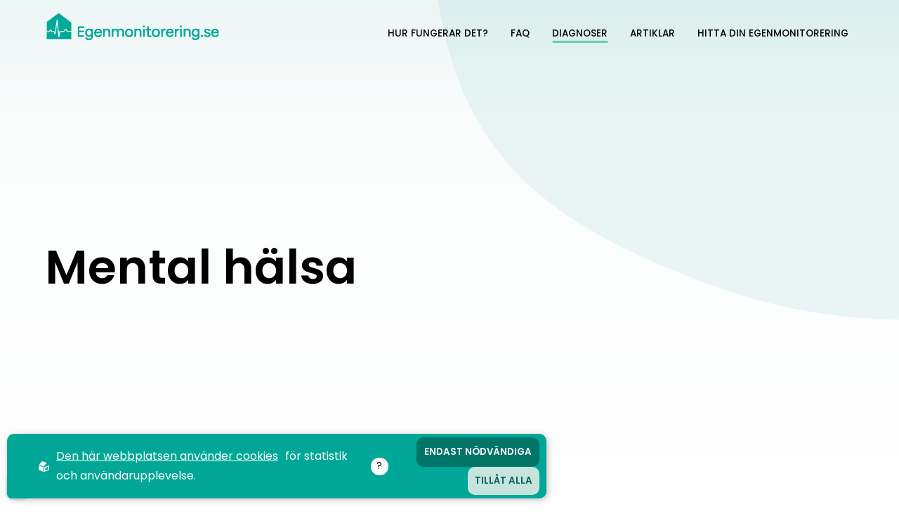

--- FILE ---
content_type: text/html; charset=utf-8
request_url: https://www.egenmonitorering.se/diagnoser/mental-halsa
body_size: 4294
content:
<!DOCTYPE html>
<html lang="sv">
<head>
    <meta charset="utf-8" />
    <meta name="viewport" content="width=device-width, initial-scale=1.0" />
    <meta http-equiv="X-UA-Compatible" content="IE=edge,chrome=1" />
    <link rel="stylesheet" href="/css/css.min.css?v=e8rT6pyXKaAEFdRT917CsjAvSR1V6I9A8FNiXLC8v8o" />
    <link rel="shortcut icon" type="image/png" href="https://www.egenmonitorering.se/upl/images/831984/favicon.webp?t=706700460" />              <!-- 2. A png icon, with a 512x512 image (size not specified) -->
    <link rel="apple-touch-icon" type="image/png" href="https://www.egenmonitorering.se/upl/images/831984/favicon.webp?t=706700460" />              <!-- 3. Apple-touch-icon, with a 512x512 image (size not specified) -->
    <link rel="icon" type="image/x-icon" href="https://www.egenmonitorering.se/upl/images/831985/favicon-7.ico?t=706700460">

<title>Mental hälsa</title><script id="ew-cookiebar-manage-script" src="https://app.easyweb.se/js/client/cookiebar.full.management.js"></script><script>window.cookieManagement.addStatistics('<!-- Google Tag Manager -->\n<script>(function(w,d,s,l,i){w[l]=w[l]||[];w[l].push({"gtm.start":\nnew Date().getTime(),event:"gtm.js"});var f=d.getElementsByTagName(s)[0],\nj=d.createElement(s),dl=l!="dataLayer"?"&l="+l:"";j.async=true;j.src=\n"https:\/\/www.googletagmanager.com\/gtm.js?id="+i+dl;f.parentNode.insertBefore(j,f);\n})(window,document,"script","dataLayer","GTM-WB87B5P");<\/script>\n<!-- End Google Tag Manager -->');</script><meta name="robots" content="max-image-preview:large" /><meta property="og:title" content="Mental hälsa" />
<meta property="og:site_name" content="Egenmonitorering" />
</head>
<body class="type-diagnoses type-webmodulefolder view-folder"><script>window.cookieManagement.addStatistics('<!-- Google Tag Manager (noscript) -->\n<noscript><iframe src="https:\/\/www.googletagmanager.com\/ns.html?id=GTM-WB87B5P"\nheight="0" width="0" style="display:none;visibility:hidden"><\/iframe><\/noscript>\n<!-- End Google Tag Manager (noscript) -->');</script>
    

    <div id="wrapper" class="container">
        <header>
    <div class="content-wide">
        <div class="display-flex justify-between align-items-end">
            <a href="/" class="logo">
    <img src="https://www.egenmonitorering.se/upl/images/839941/logo.webp?t=715857300" alt="logo" />
</a>
            <nav class=" nav">
    <ul class="main-menu">
            <li class="dropdown">
                
                <a href="/hur-fungerar-det">
                    Hur fungerar det?
                </a>
                
            </li>
            <li class="dropdown">
                
                <a href="/vanliga-fragor">
                    FAQ
                </a>
                
            </li>
            <li class="dropdown active">
                
                <a href="/diagnoser">
                    Diagnoser
                </a>
                
            </li>
            <li class="dropdown">
                
                <a href="/artiklar">
                    Artiklar
                </a>
                
            </li>
            <li class="dropdown">
                
                <a href="/hitta-din-egenmonitorering">
                    Hitta din egenmonitorering
                </a>
                
            </li>
        
    </ul>
</nav>
<div class="hamburger js-hamburger">
    <span></span>
    <span></span>
    <span></span>
</div>
      
        </div>
    </div>
</header>
        <section id="page">
            <section class="hero hero-standard display-flex align-items-center justify-center">
    <div class="content-wide">
        <div class="row direction-tablet-column-reverse">
            <div class="left text-block-xl m-tablet-t-2 slide-from-bottom" data-inviewanimation>
                <h1 class="slide-from-bottom" data-inviewanimation>Mental h&#xE4;lsa</h1>
                <p class="introduction slide-from-bottom" data-inviewanimation></p>
                
            </div>
            <div class="right hero-image">
                
            </div>
        </div>
    </div>
</section>
        </section>
        <footer class="display-flex justify-between flex-tablet-column">
    <div class="content-wide">
        <div class="row direction-tablet-column-reverse justify-between align-tablet-items-center">
            <div class="left text-block-xs m-tablet-t-4 align-tablet-center">
                <div class="text-block">
                    <div><p>Egenmonitorering.se drivs av <a href="https://www.imaginecare.com" rel="noopener noreferrer" target="_blank"><u>ImagineCare</u></a>, Sveriges mest använda plattform för egenmonitorering. Här förmedlar vi information och ökar kunskapen om egenmonitorering, en vårdform som gör patienten till medskapare av sin egen vård vilket i många fall ger en ökad trygghet.</p></div>
                </div>
                <div class="m-t-6 m-tablet-t-3">
                    <p class="color-details size-sm text-uppercase weight-medium m-z">&#xC4;r du intresserad av att anv&#xE4;nda egenmonitorering?</p>
                    <a class="btn btn-primary m-t-3" href="/hitta-din-egenmonitorering">Hitta din n&#xE4;rmsta v&#xE5;rdgivare</a>
                </div>
                <div class="social-media row align-items-center justify-tablet-center m-t-6">
                    <p class="m-z m-r-1">F&oumllj oss -<span></span></p>
                    
                        <a class="m-h-1" target="_blank" href="http://www.facebook.com/egenmonitorering.se">Facebook</a>
                    
                </div>
                <div class="ew-copyright row align-items-center justify-tablet-center m-t-2">
                    <a href="/global/policy">Integritetspolicy</a>
                    <p> 
                        <span>Webb: <a href="https://sphinxly.se" rel="noopener" target="_blank">Sphinxly</a> CMS: <a href="https://www.easyweb.site/" rel="noopener" target="_blank">Easyweb</a></span>
                    </p>
                </div>
            </div>
            <div class="right text-block-sm column justify-between">
                <div class="row justify-between">
                    <ul>
                        
                            <li><a class="weight-medium text-uppercase m-b-1" href="/hur-fungerar-det">Hur fungerar det?</a></li>
                        
                            <li><a class="weight-medium text-uppercase m-b-1" href="/artiklar">Artiklar</a></li>
                        
                            <li><a class="weight-medium text-uppercase m-b-1" href="/vanliga-fragor">FAQ</a></li>
                        
                            <li><a class="weight-medium text-uppercase m-b-1" href="/diagnoser">Diagnoser</a></li>
                        
                    </ul>
                    <div>
                        <p class="weight-medium text-uppercase m-z"></p>
                        <ul>
                            
                        </ul>
                    </div>
                </div>
                <div class="newsletter-subscription m-tablet-t-2">
    <p class="size-sm color-white text-uppercase weight-medium m-t-z">Vill du ha v&#xE5;rt kommande nyhetsbrev?</p>
    <form method="post" class="pro-form">
        <input class="formcaptcha2" name="__email verification 2" type="text" />
        <div class="form-label-group row align-items-center nowrap">
            <input type="email" name="email" placeholder="Din e-post" required />
            <button type="submit" name="" class="btn related-link">Skicka <span class="line"></span></button>
        </div>
        <span>Genom att skicka godkänner jag integritetspolicy och villkor</span>
    <input name="__RequestVerificationToken" type="hidden" value="CfDJ8AnvW30K6BVOshJcdtEN7vpz32HEYyGbOHu2eHtUzK8ouPWjrF9ZnN5-rxG0Yow9ve3ad_UeWfKqVpfdcR7MY_U5W17wGAyIqPa9HNLRW4LkfZONQ3QixAPXxCqXy_kG2B9wbb9lp5Nl9Owu3NGaKM8" /></form>
</div>
            </div>
        </div>
    </div>
</footer>

    </div>

    
    <script src="/js/external.min.js?v=-3L72c98k9q8DGB4gq3uICDoQyXlq3QxkziZIpHuHuc"></script>
    <script src="/js/final.min.js?v=y02mVzuRPz7UQ-q2_eORNhpzhoSGIw1npXEPCIvasiY"></script>

    
    
<div id="ew-cookiebar-manage"><button aria-label="Cookies" type="button"><svg width="96.433mm" height="108.2mm" version="1.1" viewBox="0 0 96.433 108.2" xmlns="http://www.w3.org/2000/svg" xmlns:cc="http://creativecommons.org/ns#" xmlns:dc="http://purl.org/dc/elements/1.1/" xmlns:rdf="http://www.w3.org/1999/02/22-rdf-syntax-ns#"><defs><clipPath id="clipPath1285"><path d="m109.96 127.26a4.2048 4.2048 0 0 0-4.163 4.2044 4.2048 4.2048 0 0 0 2.1937 3.6928l6e-3 8.1695c2.7e-4 0.48227 0.50572 0.8816 1.1307 0.8816h1.8485c0.62495 0 1.1261-0.38848 1.1281-0.87075l0.0341-8.2517a4.2048 4.2048 0 0 0 2.0681-3.6215 4.2048 4.2048 0 0 0-4.2049-4.2044 4.2048 4.2048 0 0 0-0.0413 0z" display="none" fill="#f00" style="paint-order: stroke; stroke-dasharray: 44, 46; stroke-dashoffset: 0;"></path><path class="powerclip" d="m84.636 115.57h50.716v40.306h-50.716zm25.326 11.695a4.2048 4.2048 0 0 0-4.163 4.2044 4.2048 4.2048 0 0 0 2.1937 3.6928l6e-3 8.1695c2.7e-4 0.48227 0.50572 0.8816 1.1307 0.8816h1.8485c0.62495 0 1.1261-0.38848 1.1281-0.87075l0.0341-8.2517a4.2048 4.2048 0 0 0 2.0681-3.6215 4.2048 4.2048 0 0 0-4.2049-4.2044 4.2048 4.2048 0 0 0-0.0413 0z" fill="#f00" style="paint-order: stroke; stroke-dasharray: 226, 228; stroke-dashoffset: 0;"></path></clipPath></defs><metadata><rdf:rdf><cc:work rdf:about=""><dc:format>image/svg+xml</dc:format><dc:type rdf:resource="http://purl.org/dc/dcmitype/StillImage"></dc:type><dc:title></dc:title></cc:work></rdf:rdf></metadata><g transform = "translate(-61.782 -74.858)" stroke="#fff" stroke-linejoin="round"><path d="m110.07 77.958-43.754 16.02c-2.26 8.5534-8.1906 77.515 43.408 85.977 25.826-3.4018 51.022-28.442 44.288-86.134z" fill="none" stroke-miterlimit="5" stroke-width="6.2" style="stroke-dasharray: 309, 311; stroke-dashoffset: 0;"></path></g></svg></button><span>Cookies</span></div><div id="ew-cookiebar-full"><div class="content-full display-flex justify-between align-items-center direction-tablet-column align-tablet-items-start"><span class="powered-by"><svg xmlns="http://www.w3.org/2000/svg" class="ew-logo" id="a5f436b5-6db3-4e78-89b4-7388d0771f61" data-name="Lager 1" viewBox="0 0 81.1 84.42"><g id="b2215bdf-d691-42ce-8589-6602553924dd" data-name="Lager 2"><g id="f0bbed6e-8e16-4d19-84e3-d7a107a09538" data-name="Layer 1"><path class="path" d="M37.7,82.82a1.54,1.54,0,0,1-1.45,1.61,1.58,1.58,0,0,1-.85-.21L2.3,72.12A3.54,3.54,0,0,1,0,69V35.92c0-1.3,1-1.9,2.3-1.4l33.1,12a3.55,3.55,0,0,1,2.3,3.1Z" transform="translate(0 -0.01)"/><path class="path" d="M3.6,26.22a1.57,1.57,0,0,0,0,2.21,1.64,1.64,0,0,0,.75.39l33,12.5a3.42,3.42,0,0,0,3.7-.9l21.6-25.1a1.57,1.57,0,0,0-.05-2.21,1.64,1.64,0,0,0-.75-.39L28.9.22a3.42,3.42,0,0,0-3.7.9Z" transform="translate(0 -0.01)"/><path class="path" d="M78.8,34.42,45.6,46.52a3.55,3.55,0,0,0-2.3,3.1v33.2a1.54,1.54,0,0,0,1.45,1.61,1.58,1.58,0,0,0,.85-.21l33.2-12.1A3.54,3.54,0,0,0,81.1,69V35.92a1.63,1.63,0,0,0-1.59-1.65A1.74,1.74,0,0,0,78.8,34.42Zm-5.3,29a4.61,4.61,0,0,1-3,4l-16.2,5.9c-1.6.6-3-.2-3-1.9V55.22a4.61,4.61,0,0,1,3-4l16.3-5.9c1.6-.6,3,.2,3,1.9v16.2Z" transform="translate(0 -0.01)"/></g></g></svg></span><div class="text-block"><div class="ew"><p><a class="m-r-1 text-underline" href="/global/policy">Den här webbplatsen använder cookies</a><span>för statistik och användarupplevelse.</span></p></div></div><div class="tooltip"><div class="tooltip-button"></div><div class="tooltip-content"><div class="ew"><p>Egenmonitorering använder cookies för att förbättra din användarupplevelse, för att ge underlag till förbättring och vidareutveckling av hemsidan samt för att kunna rikta mer relevanta erbjudanden till dig.</p><p>Läs gärna vår <a href=/global/policy>personuppgiftspolicy</a>. Om du samtycker till vår användning, välj <b>Tillåt alla</b>. Om du vill ändra ditt val i efterhand hittar du den möjligheten i botten på sidan.</p></div></div></div><div class="choice-container display-flex justify-center align-items-center direction-column position-relative m-tablet-auto m-tablet-v-3 col-tablet-24"><div class="row justify-end col-24 justify-tablet-center direction-tablet-column"><div class="m-l-1 cookie-option"><button data-opt-key="none">Endast nödvändiga</button></div><div class="m-l-1 cookie-option"><button data-opt-key="all">Tillåt alla</button></div></div><div class="hidden row justify-end col-24 justify-tablet-center" id="current-choice-container"><small>Nuvarande val:<strong id="current-choice"></strong></small></div></div></div></div><script data-allow-all="Till&#xE5;t alla" data-filters="^_f|^_g|^unique$" data-only-mandatory="Endast n&#xF6;dv&#xE4;ndiga" id="ew-cookiebar-script" src="https://app.easyweb.se/js/client/cookiebar.full.js"></script><script defer async src="https://login.easyweb.se/stats/ewstats.js" type="text/javascript" id="ewstatsscript" data-ews-id="4149" data-ews-title="Mental h&#xE4;lsa" data-ews-nostyle data-ews-nocookie></script></body>
</html>

--- FILE ---
content_type: text/css
request_url: https://www.egenmonitorering.se/css/css.min.css?v=e8rT6pyXKaAEFdRT917CsjAvSR1V6I9A8FNiXLC8v8o
body_size: 25514
content:
/*!
 * @author Sphinxly
 * @url https://www.sphinxly.se
 * Copyright 2022 Sphinxly
 */
@font-face{font-family:Poppins;src:url(../fonts/Poppins-Regular.woff2) format("woff2"),url(../fonts/Poppins-Regular.woff) format("woff");font-weight:400;font-style:normal;font-display:swap}@font-face{font-family:Poppins;src:url(../fonts/Poppins-SemiBold.woff2) format("woff2"),url(../fonts/Poppins-SemiBold.woff) format("woff");font-weight:600;font-style:normal;font-display:swap}@font-face{font-family:Poppins;src:url(../fonts/Poppins-Medium.woff2) format("woff2"),url(../fonts/Poppins-Medium.woff) format("woff");font-weight:500;font-style:normal;font-display:swap}.aspect,[style*="--aspect-ratio"]{position:relative;width:100%;height:0;padding-top:-webkit-calc(100% / (var(--aspect-ratio)));padding-top:calc(100% / (var(--aspect-ratio)))}.aspect>:first-child,[style*="--aspect-ratio"]>:first-child{position:absolute;width:100%;height:100%;top:0;left:0;object-fit:cover}.aspect.ratio-16-9{padding-top:56.25%}.aspect.ratio-9-16{padding-top:177.77778%}.aspect.ratio-4-3{padding-top:75%}.aspect.ratio-3-4{padding-top:133.33333%}figure{display:block;-webkit-margin-before:0;margin-block-start:0;-webkit-margin-after:0;margin-block-end:0;-webkit-margin-start:0;margin-inline-start:0;-webkit-margin-end:0;margin-inline-end:0}body *{-webkit-box-sizing:border-box;box-sizing:border-box}.row{display:-webkit-box;display:-webkit-flex;display:-ms-flexbox;display:flex;-webkit-flex-wrap:wrap;-ms-flex-wrap:wrap;flex-wrap:wrap}.row *{-webkit-box-sizing:border-box;box-sizing:border-box}.column{display:-webkit-box;display:-webkit-flex;display:-ms-flexbox;display:flex;-webkit-flex-wrap:wrap;-ms-flex-wrap:wrap;flex-wrap:wrap;-webkit-box-orient:vertical;-webkit-box-direction:normal;-webkit-flex-direction:column;-ms-flex-direction:column;flex-direction:column}.column *{-webkit-box-sizing:border-box;box-sizing:border-box}.col{-webkit-box-flex:1;-webkit-flex:1;-ms-flex:1;flex:1}.col-1{width:-webkit-calc((100% / 24) * 1);width:calc((100% / 24) * 1)}.col-2{width:-webkit-calc((100% / 24) * 2);width:calc((100% / 24) * 2)}.col-3{width:-webkit-calc((100% / 24) * 3);width:calc((100% / 24) * 3)}.col-4{width:-webkit-calc((100% / 24) * 4);width:calc((100% / 24) * 4)}.col-5{width:-webkit-calc((100% / 24) * 5);width:calc((100% / 24) * 5)}.col-6{width:-webkit-calc((100% / 24) * 6);width:calc((100% / 24) * 6)}.col-7{width:-webkit-calc((100% / 24) * 7);width:calc((100% / 24) * 7)}.col-8{width:-webkit-calc((100% / 24) * 8);width:calc((100% / 24) * 8)}.col-9{width:-webkit-calc((100% / 24) * 9);width:calc((100% / 24) * 9)}.col-10{width:-webkit-calc((100% / 24) * 10);width:calc((100% / 24) * 10)}.col-11{width:-webkit-calc((100% / 24) * 11);width:calc((100% / 24) * 11)}.col-12{width:-webkit-calc((100% / 24) * 12);width:calc((100% / 24) * 12)}.col-13{width:-webkit-calc((100% / 24) * 13);width:calc((100% / 24) * 13)}.col-14{width:-webkit-calc((100% / 24) * 14);width:calc((100% / 24) * 14)}.col-15{width:-webkit-calc((100% / 24) * 15);width:calc((100% / 24) * 15)}.col-16{width:-webkit-calc((100% / 24) * 16);width:calc((100% / 24) * 16)}.col-17{width:-webkit-calc((100% / 24) * 17);width:calc((100% / 24) * 17)}.col-18{width:-webkit-calc((100% / 24) * 18);width:calc((100% / 24) * 18)}.col-19{width:-webkit-calc((100% / 24) * 19);width:calc((100% / 24) * 19)}.col-20{width:-webkit-calc((100% / 24) * 20);width:calc((100% / 24) * 20)}.col-21{width:-webkit-calc((100% / 24) * 21);width:calc((100% / 24) * 21)}.col-22{width:-webkit-calc((100% / 24) * 22);width:calc((100% / 24) * 22)}.col-23{width:-webkit-calc((100% / 24) * 23);width:calc((100% / 24) * 23)}.col-24{width:100%}@media (max-width:1740px){.col-xl-1{width:-webkit-calc((100% / 24) * 1);width:calc((100% / 24) * 1)}.col-xl-2{width:-webkit-calc((100% / 24) * 2);width:calc((100% / 24) * 2)}.col-xl-3{width:-webkit-calc((100% / 24) * 3);width:calc((100% / 24) * 3)}.col-xl-4{width:-webkit-calc((100% / 24) * 4);width:calc((100% / 24) * 4)}.col-xl-5{width:-webkit-calc((100% / 24) * 5);width:calc((100% / 24) * 5)}.col-xl-6{width:-webkit-calc((100% / 24) * 6);width:calc((100% / 24) * 6)}.col-xl-7{width:-webkit-calc((100% / 24) * 7);width:calc((100% / 24) * 7)}.col-xl-8{width:-webkit-calc((100% / 24) * 8);width:calc((100% / 24) * 8)}.col-xl-9{width:-webkit-calc((100% / 24) * 9);width:calc((100% / 24) * 9)}.col-xl-10{width:-webkit-calc((100% / 24) * 10);width:calc((100% / 24) * 10)}.col-xl-11{width:-webkit-calc((100% / 24) * 11);width:calc((100% / 24) * 11)}.col-xl-12{width:-webkit-calc((100% / 24) * 12);width:calc((100% / 24) * 12)}.col-xl-13{width:-webkit-calc((100% / 24) * 13);width:calc((100% / 24) * 13)}.col-xl-14{width:-webkit-calc((100% / 24) * 14);width:calc((100% / 24) * 14)}.col-xl-15{width:-webkit-calc((100% / 24) * 15);width:calc((100% / 24) * 15)}.col-xl-16{width:-webkit-calc((100% / 24) * 16);width:calc((100% / 24) * 16)}.col-xl-17{width:-webkit-calc((100% / 24) * 17);width:calc((100% / 24) * 17)}.col-xl-18{width:-webkit-calc((100% / 24) * 18);width:calc((100% / 24) * 18)}.col-xl-19{width:-webkit-calc((100% / 24) * 19);width:calc((100% / 24) * 19)}.col-xl-20{width:-webkit-calc((100% / 24) * 20);width:calc((100% / 24) * 20)}.col-xl-21{width:-webkit-calc((100% / 24) * 21);width:calc((100% / 24) * 21)}.col-xl-22{width:-webkit-calc((100% / 24) * 22);width:calc((100% / 24) * 22)}.col-xl-23{width:-webkit-calc((100% / 24) * 23);width:calc((100% / 24) * 23)}.col-xl-24{width:100%}}@media (max-width:1600px){.col-lg-1{width:-webkit-calc((100% / 24) * 1);width:calc((100% / 24) * 1)}.col-lg-2{width:-webkit-calc((100% / 24) * 2);width:calc((100% / 24) * 2)}.col-lg-3{width:-webkit-calc((100% / 24) * 3);width:calc((100% / 24) * 3)}.col-lg-4{width:-webkit-calc((100% / 24) * 4);width:calc((100% / 24) * 4)}.col-lg-5{width:-webkit-calc((100% / 24) * 5);width:calc((100% / 24) * 5)}.col-lg-6{width:-webkit-calc((100% / 24) * 6);width:calc((100% / 24) * 6)}.col-lg-7{width:-webkit-calc((100% / 24) * 7);width:calc((100% / 24) * 7)}.col-lg-8{width:-webkit-calc((100% / 24) * 8);width:calc((100% / 24) * 8)}.col-lg-9{width:-webkit-calc((100% / 24) * 9);width:calc((100% / 24) * 9)}.col-lg-10{width:-webkit-calc((100% / 24) * 10);width:calc((100% / 24) * 10)}.col-lg-11{width:-webkit-calc((100% / 24) * 11);width:calc((100% / 24) * 11)}.col-lg-12{width:-webkit-calc((100% / 24) * 12);width:calc((100% / 24) * 12)}.col-lg-13{width:-webkit-calc((100% / 24) * 13);width:calc((100% / 24) * 13)}.col-lg-14{width:-webkit-calc((100% / 24) * 14);width:calc((100% / 24) * 14)}.col-lg-15{width:-webkit-calc((100% / 24) * 15);width:calc((100% / 24) * 15)}.col-lg-16{width:-webkit-calc((100% / 24) * 16);width:calc((100% / 24) * 16)}.col-lg-17{width:-webkit-calc((100% / 24) * 17);width:calc((100% / 24) * 17)}.col-lg-18{width:-webkit-calc((100% / 24) * 18);width:calc((100% / 24) * 18)}.col-lg-19{width:-webkit-calc((100% / 24) * 19);width:calc((100% / 24) * 19)}.col-lg-20{width:-webkit-calc((100% / 24) * 20);width:calc((100% / 24) * 20)}.col-lg-21{width:-webkit-calc((100% / 24) * 21);width:calc((100% / 24) * 21)}.col-lg-22{width:-webkit-calc((100% / 24) * 22);width:calc((100% / 24) * 22)}.col-lg-23{width:-webkit-calc((100% / 24) * 23);width:calc((100% / 24) * 23)}.col-lg-24{width:100%}}@media (max-width:1440px){.col-md-1{width:-webkit-calc((100% / 24) * 1);width:calc((100% / 24) * 1)}.col-md-2{width:-webkit-calc((100% / 24) * 2);width:calc((100% / 24) * 2)}.col-md-3{width:-webkit-calc((100% / 24) * 3);width:calc((100% / 24) * 3)}.col-md-4{width:-webkit-calc((100% / 24) * 4);width:calc((100% / 24) * 4)}.col-md-5{width:-webkit-calc((100% / 24) * 5);width:calc((100% / 24) * 5)}.col-md-6{width:-webkit-calc((100% / 24) * 6);width:calc((100% / 24) * 6)}.col-md-7{width:-webkit-calc((100% / 24) * 7);width:calc((100% / 24) * 7)}.col-md-8{width:-webkit-calc((100% / 24) * 8);width:calc((100% / 24) * 8)}.col-md-9{width:-webkit-calc((100% / 24) * 9);width:calc((100% / 24) * 9)}.col-md-10{width:-webkit-calc((100% / 24) * 10);width:calc((100% / 24) * 10)}.col-md-11{width:-webkit-calc((100% / 24) * 11);width:calc((100% / 24) * 11)}.col-md-12{width:-webkit-calc((100% / 24) * 12);width:calc((100% / 24) * 12)}.col-md-13{width:-webkit-calc((100% / 24) * 13);width:calc((100% / 24) * 13)}.col-md-14{width:-webkit-calc((100% / 24) * 14);width:calc((100% / 24) * 14)}.col-md-15{width:-webkit-calc((100% / 24) * 15);width:calc((100% / 24) * 15)}.col-md-16{width:-webkit-calc((100% / 24) * 16);width:calc((100% / 24) * 16)}.col-md-17{width:-webkit-calc((100% / 24) * 17);width:calc((100% / 24) * 17)}.col-md-18{width:-webkit-calc((100% / 24) * 18);width:calc((100% / 24) * 18)}.col-md-19{width:-webkit-calc((100% / 24) * 19);width:calc((100% / 24) * 19)}.col-md-20{width:-webkit-calc((100% / 24) * 20);width:calc((100% / 24) * 20)}.col-md-21{width:-webkit-calc((100% / 24) * 21);width:calc((100% / 24) * 21)}.col-md-22{width:-webkit-calc((100% / 24) * 22);width:calc((100% / 24) * 22)}.col-md-23{width:-webkit-calc((100% / 24) * 23);width:calc((100% / 24) * 23)}.col-md-24{width:100%}}@media (max-width:1200px){.col-sm-1{width:-webkit-calc((100% / 24) * 1);width:calc((100% / 24) * 1)}.col-sm-2{width:-webkit-calc((100% / 24) * 2);width:calc((100% / 24) * 2)}.col-sm-3{width:-webkit-calc((100% / 24) * 3);width:calc((100% / 24) * 3)}.col-sm-4{width:-webkit-calc((100% / 24) * 4);width:calc((100% / 24) * 4)}.col-sm-5{width:-webkit-calc((100% / 24) * 5);width:calc((100% / 24) * 5)}.col-sm-6{width:-webkit-calc((100% / 24) * 6);width:calc((100% / 24) * 6)}.col-sm-7{width:-webkit-calc((100% / 24) * 7);width:calc((100% / 24) * 7)}.col-sm-8{width:-webkit-calc((100% / 24) * 8);width:calc((100% / 24) * 8)}.col-sm-9{width:-webkit-calc((100% / 24) * 9);width:calc((100% / 24) * 9)}.col-sm-10{width:-webkit-calc((100% / 24) * 10);width:calc((100% / 24) * 10)}.col-sm-11{width:-webkit-calc((100% / 24) * 11);width:calc((100% / 24) * 11)}.col-sm-12{width:-webkit-calc((100% / 24) * 12);width:calc((100% / 24) * 12)}.col-sm-13{width:-webkit-calc((100% / 24) * 13);width:calc((100% / 24) * 13)}.col-sm-14{width:-webkit-calc((100% / 24) * 14);width:calc((100% / 24) * 14)}.col-sm-15{width:-webkit-calc((100% / 24) * 15);width:calc((100% / 24) * 15)}.col-sm-16{width:-webkit-calc((100% / 24) * 16);width:calc((100% / 24) * 16)}.col-sm-17{width:-webkit-calc((100% / 24) * 17);width:calc((100% / 24) * 17)}.col-sm-18{width:-webkit-calc((100% / 24) * 18);width:calc((100% / 24) * 18)}.col-sm-19{width:-webkit-calc((100% / 24) * 19);width:calc((100% / 24) * 19)}.col-sm-20{width:-webkit-calc((100% / 24) * 20);width:calc((100% / 24) * 20)}.col-sm-21{width:-webkit-calc((100% / 24) * 21);width:calc((100% / 24) * 21)}.col-sm-22{width:-webkit-calc((100% / 24) * 22);width:calc((100% / 24) * 22)}.col-sm-23{width:-webkit-calc((100% / 24) * 23);width:calc((100% / 24) * 23)}.col-sm-24{width:100%}}@media (max-width:992px){.col-tablet-1{width:-webkit-calc((100% / 24) * 1);width:calc((100% / 24) * 1)}.col-tablet-2{width:-webkit-calc((100% / 24) * 2);width:calc((100% / 24) * 2)}.col-tablet-3{width:-webkit-calc((100% / 24) * 3);width:calc((100% / 24) * 3)}.col-tablet-4{width:-webkit-calc((100% / 24) * 4);width:calc((100% / 24) * 4)}.col-tablet-5{width:-webkit-calc((100% / 24) * 5);width:calc((100% / 24) * 5)}.col-tablet-6{width:-webkit-calc((100% / 24) * 6);width:calc((100% / 24) * 6)}.col-tablet-7{width:-webkit-calc((100% / 24) * 7);width:calc((100% / 24) * 7)}.col-tablet-8{width:-webkit-calc((100% / 24) * 8);width:calc((100% / 24) * 8)}.col-tablet-9{width:-webkit-calc((100% / 24) * 9);width:calc((100% / 24) * 9)}.col-tablet-10{width:-webkit-calc((100% / 24) * 10);width:calc((100% / 24) * 10)}.col-tablet-11{width:-webkit-calc((100% / 24) * 11);width:calc((100% / 24) * 11)}.col-tablet-12{width:-webkit-calc((100% / 24) * 12);width:calc((100% / 24) * 12)}.col-tablet-13{width:-webkit-calc((100% / 24) * 13);width:calc((100% / 24) * 13)}.col-tablet-14{width:-webkit-calc((100% / 24) * 14);width:calc((100% / 24) * 14)}.col-tablet-15{width:-webkit-calc((100% / 24) * 15);width:calc((100% / 24) * 15)}.col-tablet-16{width:-webkit-calc((100% / 24) * 16);width:calc((100% / 24) * 16)}.col-tablet-17{width:-webkit-calc((100% / 24) * 17);width:calc((100% / 24) * 17)}.col-tablet-18{width:-webkit-calc((100% / 24) * 18);width:calc((100% / 24) * 18)}.col-tablet-19{width:-webkit-calc((100% / 24) * 19);width:calc((100% / 24) * 19)}.col-tablet-20{width:-webkit-calc((100% / 24) * 20);width:calc((100% / 24) * 20)}.col-tablet-21{width:-webkit-calc((100% / 24) * 21);width:calc((100% / 24) * 21)}.col-tablet-22{width:-webkit-calc((100% / 24) * 22);width:calc((100% / 24) * 22)}.col-tablet-23{width:-webkit-calc((100% / 24) * 23);width:calc((100% / 24) * 23)}.col-tablet-24{width:100%}}@media (max-width:870px){.col-mdtablet-1{width:-webkit-calc((100% / 24) * 1);width:calc((100% / 24) * 1)}.col-mdtablet-2{width:-webkit-calc((100% / 24) * 2);width:calc((100% / 24) * 2)}.col-mdtablet-3{width:-webkit-calc((100% / 24) * 3);width:calc((100% / 24) * 3)}.col-mdtablet-4{width:-webkit-calc((100% / 24) * 4);width:calc((100% / 24) * 4)}.col-mdtablet-5{width:-webkit-calc((100% / 24) * 5);width:calc((100% / 24) * 5)}.col-mdtablet-6{width:-webkit-calc((100% / 24) * 6);width:calc((100% / 24) * 6)}.col-mdtablet-7{width:-webkit-calc((100% / 24) * 7);width:calc((100% / 24) * 7)}.col-mdtablet-8{width:-webkit-calc((100% / 24) * 8);width:calc((100% / 24) * 8)}.col-mdtablet-9{width:-webkit-calc((100% / 24) * 9);width:calc((100% / 24) * 9)}.col-mdtablet-10{width:-webkit-calc((100% / 24) * 10);width:calc((100% / 24) * 10)}.col-mdtablet-11{width:-webkit-calc((100% / 24) * 11);width:calc((100% / 24) * 11)}.col-mdtablet-12{width:-webkit-calc((100% / 24) * 12);width:calc((100% / 24) * 12)}.col-mdtablet-13{width:-webkit-calc((100% / 24) * 13);width:calc((100% / 24) * 13)}.col-mdtablet-14{width:-webkit-calc((100% / 24) * 14);width:calc((100% / 24) * 14)}.col-mdtablet-15{width:-webkit-calc((100% / 24) * 15);width:calc((100% / 24) * 15)}.col-mdtablet-16{width:-webkit-calc((100% / 24) * 16);width:calc((100% / 24) * 16)}.col-mdtablet-17{width:-webkit-calc((100% / 24) * 17);width:calc((100% / 24) * 17)}.col-mdtablet-18{width:-webkit-calc((100% / 24) * 18);width:calc((100% / 24) * 18)}.col-mdtablet-19{width:-webkit-calc((100% / 24) * 19);width:calc((100% / 24) * 19)}.col-mdtablet-20{width:-webkit-calc((100% / 24) * 20);width:calc((100% / 24) * 20)}.col-mdtablet-21{width:-webkit-calc((100% / 24) * 21);width:calc((100% / 24) * 21)}.col-mdtablet-22{width:-webkit-calc((100% / 24) * 22);width:calc((100% / 24) * 22)}.col-mdtablet-23{width:-webkit-calc((100% / 24) * 23);width:calc((100% / 24) * 23)}.col-mdtablet-24{width:100%}}@media (max-width:767px){.col-smtablet-1{width:-webkit-calc((100% / 24) * 1);width:calc((100% / 24) * 1)}.col-smtablet-2{width:-webkit-calc((100% / 24) * 2);width:calc((100% / 24) * 2)}.col-smtablet-3{width:-webkit-calc((100% / 24) * 3);width:calc((100% / 24) * 3)}.col-smtablet-4{width:-webkit-calc((100% / 24) * 4);width:calc((100% / 24) * 4)}.col-smtablet-5{width:-webkit-calc((100% / 24) * 5);width:calc((100% / 24) * 5)}.col-smtablet-6{width:-webkit-calc((100% / 24) * 6);width:calc((100% / 24) * 6)}.col-smtablet-7{width:-webkit-calc((100% / 24) * 7);width:calc((100% / 24) * 7)}.col-smtablet-8{width:-webkit-calc((100% / 24) * 8);width:calc((100% / 24) * 8)}.col-smtablet-9{width:-webkit-calc((100% / 24) * 9);width:calc((100% / 24) * 9)}.col-smtablet-10{width:-webkit-calc((100% / 24) * 10);width:calc((100% / 24) * 10)}.col-smtablet-11{width:-webkit-calc((100% / 24) * 11);width:calc((100% / 24) * 11)}.col-smtablet-12{width:-webkit-calc((100% / 24) * 12);width:calc((100% / 24) * 12)}.col-smtablet-13{width:-webkit-calc((100% / 24) * 13);width:calc((100% / 24) * 13)}.col-smtablet-14{width:-webkit-calc((100% / 24) * 14);width:calc((100% / 24) * 14)}.col-smtablet-15{width:-webkit-calc((100% / 24) * 15);width:calc((100% / 24) * 15)}.col-smtablet-16{width:-webkit-calc((100% / 24) * 16);width:calc((100% / 24) * 16)}.col-smtablet-17{width:-webkit-calc((100% / 24) * 17);width:calc((100% / 24) * 17)}.col-smtablet-18{width:-webkit-calc((100% / 24) * 18);width:calc((100% / 24) * 18)}.col-smtablet-19{width:-webkit-calc((100% / 24) * 19);width:calc((100% / 24) * 19)}.col-smtablet-20{width:-webkit-calc((100% / 24) * 20);width:calc((100% / 24) * 20)}.col-smtablet-21{width:-webkit-calc((100% / 24) * 21);width:calc((100% / 24) * 21)}.col-smtablet-22{width:-webkit-calc((100% / 24) * 22);width:calc((100% / 24) * 22)}.col-smtablet-23{width:-webkit-calc((100% / 24) * 23);width:calc((100% / 24) * 23)}.col-smtablet-24{width:100%}}@media (max-width:680px){.col-xlphone-1{width:-webkit-calc((100% / 24) * 1);width:calc((100% / 24) * 1)}.col-xlphone-2{width:-webkit-calc((100% / 24) * 2);width:calc((100% / 24) * 2)}.col-xlphone-3{width:-webkit-calc((100% / 24) * 3);width:calc((100% / 24) * 3)}.col-xlphone-4{width:-webkit-calc((100% / 24) * 4);width:calc((100% / 24) * 4)}.col-xlphone-5{width:-webkit-calc((100% / 24) * 5);width:calc((100% / 24) * 5)}.col-xlphone-6{width:-webkit-calc((100% / 24) * 6);width:calc((100% / 24) * 6)}.col-xlphone-7{width:-webkit-calc((100% / 24) * 7);width:calc((100% / 24) * 7)}.col-xlphone-8{width:-webkit-calc((100% / 24) * 8);width:calc((100% / 24) * 8)}.col-xlphone-9{width:-webkit-calc((100% / 24) * 9);width:calc((100% / 24) * 9)}.col-xlphone-10{width:-webkit-calc((100% / 24) * 10);width:calc((100% / 24) * 10)}.col-xlphone-11{width:-webkit-calc((100% / 24) * 11);width:calc((100% / 24) * 11)}.col-xlphone-12{width:-webkit-calc((100% / 24) * 12);width:calc((100% / 24) * 12)}.col-xlphone-13{width:-webkit-calc((100% / 24) * 13);width:calc((100% / 24) * 13)}.col-xlphone-14{width:-webkit-calc((100% / 24) * 14);width:calc((100% / 24) * 14)}.col-xlphone-15{width:-webkit-calc((100% / 24) * 15);width:calc((100% / 24) * 15)}.col-xlphone-16{width:-webkit-calc((100% / 24) * 16);width:calc((100% / 24) * 16)}.col-xlphone-17{width:-webkit-calc((100% / 24) * 17);width:calc((100% / 24) * 17)}.col-xlphone-18{width:-webkit-calc((100% / 24) * 18);width:calc((100% / 24) * 18)}.col-xlphone-19{width:-webkit-calc((100% / 24) * 19);width:calc((100% / 24) * 19)}.col-xlphone-20{width:-webkit-calc((100% / 24) * 20);width:calc((100% / 24) * 20)}.col-xlphone-21{width:-webkit-calc((100% / 24) * 21);width:calc((100% / 24) * 21)}.col-xlphone-22{width:-webkit-calc((100% / 24) * 22);width:calc((100% / 24) * 22)}.col-xlphone-23{width:-webkit-calc((100% / 24) * 23);width:calc((100% / 24) * 23)}.col-xlphone-24{width:100%}}@media (max-width:550px){.col-lgphone-1{width:-webkit-calc((100% / 24) * 1);width:calc((100% / 24) * 1)}.col-lgphone-2{width:-webkit-calc((100% / 24) * 2);width:calc((100% / 24) * 2)}.col-lgphone-3{width:-webkit-calc((100% / 24) * 3);width:calc((100% / 24) * 3)}.col-lgphone-4{width:-webkit-calc((100% / 24) * 4);width:calc((100% / 24) * 4)}.col-lgphone-5{width:-webkit-calc((100% / 24) * 5);width:calc((100% / 24) * 5)}.col-lgphone-6{width:-webkit-calc((100% / 24) * 6);width:calc((100% / 24) * 6)}.col-lgphone-7{width:-webkit-calc((100% / 24) * 7);width:calc((100% / 24) * 7)}.col-lgphone-8{width:-webkit-calc((100% / 24) * 8);width:calc((100% / 24) * 8)}.col-lgphone-9{width:-webkit-calc((100% / 24) * 9);width:calc((100% / 24) * 9)}.col-lgphone-10{width:-webkit-calc((100% / 24) * 10);width:calc((100% / 24) * 10)}.col-lgphone-11{width:-webkit-calc((100% / 24) * 11);width:calc((100% / 24) * 11)}.col-lgphone-12{width:-webkit-calc((100% / 24) * 12);width:calc((100% / 24) * 12)}.col-lgphone-13{width:-webkit-calc((100% / 24) * 13);width:calc((100% / 24) * 13)}.col-lgphone-14{width:-webkit-calc((100% / 24) * 14);width:calc((100% / 24) * 14)}.col-lgphone-15{width:-webkit-calc((100% / 24) * 15);width:calc((100% / 24) * 15)}.col-lgphone-16{width:-webkit-calc((100% / 24) * 16);width:calc((100% / 24) * 16)}.col-lgphone-17{width:-webkit-calc((100% / 24) * 17);width:calc((100% / 24) * 17)}.col-lgphone-18{width:-webkit-calc((100% / 24) * 18);width:calc((100% / 24) * 18)}.col-lgphone-19{width:-webkit-calc((100% / 24) * 19);width:calc((100% / 24) * 19)}.col-lgphone-20{width:-webkit-calc((100% / 24) * 20);width:calc((100% / 24) * 20)}.col-lgphone-21{width:-webkit-calc((100% / 24) * 21);width:calc((100% / 24) * 21)}.col-lgphone-22{width:-webkit-calc((100% / 24) * 22);width:calc((100% / 24) * 22)}.col-lgphone-23{width:-webkit-calc((100% / 24) * 23);width:calc((100% / 24) * 23)}.col-lgphone-24{width:100%}}@media (max-width:413px){.col-mdphone-1{width:-webkit-calc((100% / 24) * 1);width:calc((100% / 24) * 1)}.col-mdphone-2{width:-webkit-calc((100% / 24) * 2);width:calc((100% / 24) * 2)}.col-mdphone-3{width:-webkit-calc((100% / 24) * 3);width:calc((100% / 24) * 3)}.col-mdphone-4{width:-webkit-calc((100% / 24) * 4);width:calc((100% / 24) * 4)}.col-mdphone-5{width:-webkit-calc((100% / 24) * 5);width:calc((100% / 24) * 5)}.col-mdphone-6{width:-webkit-calc((100% / 24) * 6);width:calc((100% / 24) * 6)}.col-mdphone-7{width:-webkit-calc((100% / 24) * 7);width:calc((100% / 24) * 7)}.col-mdphone-8{width:-webkit-calc((100% / 24) * 8);width:calc((100% / 24) * 8)}.col-mdphone-9{width:-webkit-calc((100% / 24) * 9);width:calc((100% / 24) * 9)}.col-mdphone-10{width:-webkit-calc((100% / 24) * 10);width:calc((100% / 24) * 10)}.col-mdphone-11{width:-webkit-calc((100% / 24) * 11);width:calc((100% / 24) * 11)}.col-mdphone-12{width:-webkit-calc((100% / 24) * 12);width:calc((100% / 24) * 12)}.col-mdphone-13{width:-webkit-calc((100% / 24) * 13);width:calc((100% / 24) * 13)}.col-mdphone-14{width:-webkit-calc((100% / 24) * 14);width:calc((100% / 24) * 14)}.col-mdphone-15{width:-webkit-calc((100% / 24) * 15);width:calc((100% / 24) * 15)}.col-mdphone-16{width:-webkit-calc((100% / 24) * 16);width:calc((100% / 24) * 16)}.col-mdphone-17{width:-webkit-calc((100% / 24) * 17);width:calc((100% / 24) * 17)}.col-mdphone-18{width:-webkit-calc((100% / 24) * 18);width:calc((100% / 24) * 18)}.col-mdphone-19{width:-webkit-calc((100% / 24) * 19);width:calc((100% / 24) * 19)}.col-mdphone-20{width:-webkit-calc((100% / 24) * 20);width:calc((100% / 24) * 20)}.col-mdphone-21{width:-webkit-calc((100% / 24) * 21);width:calc((100% / 24) * 21)}.col-mdphone-22{width:-webkit-calc((100% / 24) * 22);width:calc((100% / 24) * 22)}.col-mdphone-23{width:-webkit-calc((100% / 24) * 23);width:calc((100% / 24) * 23)}.col-mdphone-24{width:100%}}@media (max-width:374px){.col-smphone-1{width:-webkit-calc((100% / 24) * 1);width:calc((100% / 24) * 1)}.col-smphone-2{width:-webkit-calc((100% / 24) * 2);width:calc((100% / 24) * 2)}.col-smphone-3{width:-webkit-calc((100% / 24) * 3);width:calc((100% / 24) * 3)}.col-smphone-4{width:-webkit-calc((100% / 24) * 4);width:calc((100% / 24) * 4)}.col-smphone-5{width:-webkit-calc((100% / 24) * 5);width:calc((100% / 24) * 5)}.col-smphone-6{width:-webkit-calc((100% / 24) * 6);width:calc((100% / 24) * 6)}.col-smphone-7{width:-webkit-calc((100% / 24) * 7);width:calc((100% / 24) * 7)}.col-smphone-8{width:-webkit-calc((100% / 24) * 8);width:calc((100% / 24) * 8)}.col-smphone-9{width:-webkit-calc((100% / 24) * 9);width:calc((100% / 24) * 9)}.col-smphone-10{width:-webkit-calc((100% / 24) * 10);width:calc((100% / 24) * 10)}.col-smphone-11{width:-webkit-calc((100% / 24) * 11);width:calc((100% / 24) * 11)}.col-smphone-12{width:-webkit-calc((100% / 24) * 12);width:calc((100% / 24) * 12)}.col-smphone-13{width:-webkit-calc((100% / 24) * 13);width:calc((100% / 24) * 13)}.col-smphone-14{width:-webkit-calc((100% / 24) * 14);width:calc((100% / 24) * 14)}.col-smphone-15{width:-webkit-calc((100% / 24) * 15);width:calc((100% / 24) * 15)}.col-smphone-16{width:-webkit-calc((100% / 24) * 16);width:calc((100% / 24) * 16)}.col-smphone-17{width:-webkit-calc((100% / 24) * 17);width:calc((100% / 24) * 17)}.col-smphone-18{width:-webkit-calc((100% / 24) * 18);width:calc((100% / 24) * 18)}.col-smphone-19{width:-webkit-calc((100% / 24) * 19);width:calc((100% / 24) * 19)}.col-smphone-20{width:-webkit-calc((100% / 24) * 20);width:calc((100% / 24) * 20)}.col-smphone-21{width:-webkit-calc((100% / 24) * 21);width:calc((100% / 24) * 21)}.col-smphone-22{width:-webkit-calc((100% / 24) * 22);width:calc((100% / 24) * 22)}.col-smphone-23{width:-webkit-calc((100% / 24) * 23);width:calc((100% / 24) * 23)}.col-smphone-24{width:100%}}@media (max-width:359px){.col-miniphone-1{width:-webkit-calc((100% / 24) * 1);width:calc((100% / 24) * 1)}.col-miniphone-2{width:-webkit-calc((100% / 24) * 2);width:calc((100% / 24) * 2)}.col-miniphone-3{width:-webkit-calc((100% / 24) * 3);width:calc((100% / 24) * 3)}.col-miniphone-4{width:-webkit-calc((100% / 24) * 4);width:calc((100% / 24) * 4)}.col-miniphone-5{width:-webkit-calc((100% / 24) * 5);width:calc((100% / 24) * 5)}.col-miniphone-6{width:-webkit-calc((100% / 24) * 6);width:calc((100% / 24) * 6)}.col-miniphone-7{width:-webkit-calc((100% / 24) * 7);width:calc((100% / 24) * 7)}.col-miniphone-8{width:-webkit-calc((100% / 24) * 8);width:calc((100% / 24) * 8)}.col-miniphone-9{width:-webkit-calc((100% / 24) * 9);width:calc((100% / 24) * 9)}.col-miniphone-10{width:-webkit-calc((100% / 24) * 10);width:calc((100% / 24) * 10)}.col-miniphone-11{width:-webkit-calc((100% / 24) * 11);width:calc((100% / 24) * 11)}.col-miniphone-12{width:-webkit-calc((100% / 24) * 12);width:calc((100% / 24) * 12)}.col-miniphone-13{width:-webkit-calc((100% / 24) * 13);width:calc((100% / 24) * 13)}.col-miniphone-14{width:-webkit-calc((100% / 24) * 14);width:calc((100% / 24) * 14)}.col-miniphone-15{width:-webkit-calc((100% / 24) * 15);width:calc((100% / 24) * 15)}.col-miniphone-16{width:-webkit-calc((100% / 24) * 16);width:calc((100% / 24) * 16)}.col-miniphone-17{width:-webkit-calc((100% / 24) * 17);width:calc((100% / 24) * 17)}.col-miniphone-18{width:-webkit-calc((100% / 24) * 18);width:calc((100% / 24) * 18)}.col-miniphone-19{width:-webkit-calc((100% / 24) * 19);width:calc((100% / 24) * 19)}.col-miniphone-20{width:-webkit-calc((100% / 24) * 20);width:calc((100% / 24) * 20)}.col-miniphone-21{width:-webkit-calc((100% / 24) * 21);width:calc((100% / 24) * 21)}.col-miniphone-22{width:-webkit-calc((100% / 24) * 22);width:calc((100% / 24) * 22)}.col-miniphone-23{width:-webkit-calc((100% / 24) * 23);width:calc((100% / 24) * 23)}.col-miniphone-24{width:100%}}section.standard{padding:80px 0}section.fullscreen{min-height:-webkit-calc(100vh + 40px);min-height:calc(100vh + 40px);width:100%}.content-full{width:100%}.content-wide{width:1640px}.content-standard{width:1480px}.content-small{width:1240px}.content-mini{width:1040px}.content-mini,.content-small,.content-standard,.content-wide{margin:0 auto;max-width:90%}.text-block{position:relative;z-index:1}.text-block-xxl{width:100%;max-width:950px}.text-block-xl{width:100%;max-width:820px}@media (max-width:1440px){.text-block-xl{max-width:700px}}.text-block-lg{width:100%;max-width:720px}.text-block-md{width:100%;max-width:620px}.text-block-sm{width:100%;max-width:560px}.text-block-xs{width:100%;max-width:450px}.text-block-xxs{width:100%;max-width:340px}.text-block-mini{width:100%;max-width:250px}.text-block-center{margin:0 auto}.text-block-lg,.text-block-md,.text-block-mini,.text-block-sm,.text-block-xl,.text-block-xs,.text-block-xxl,.text-block-xxs{position:relative;z-index:1}.text-block-lg h1:first-child,.text-block-lg h2:first-child,.text-block-lg h3:first-child,.text-block-md h1:first-child,.text-block-md h2:first-child,.text-block-md h3:first-child,.text-block-mini h1:first-child,.text-block-mini h2:first-child,.text-block-mini h3:first-child,.text-block-sm h1:first-child,.text-block-sm h2:first-child,.text-block-sm h3:first-child,.text-block-xl h1:first-child,.text-block-xl h2:first-child,.text-block-xl h3:first-child,.text-block-xs h1:first-child,.text-block-xs h2:first-child,.text-block-xs h3:first-child,.text-block-xxl h1:first-child,.text-block-xxl h2:first-child,.text-block-xxl h3:first-child,.text-block-xxs h1:first-child,.text-block-xxs h2:first-child,.text-block-xxs h3:first-child{margin-top:0}.center{margin:0 auto}.m-1{margin-top:10px;margin-right:10px;margin-bottom:10px;margin-left:10px}.m-2{margin-top:20px;margin-right:20px;margin-bottom:20px;margin-left:20px}.m-3{margin-top:30px;margin-right:30px;margin-bottom:30px;margin-left:30px}.m-4{margin-top:50px;margin-right:50px;margin-bottom:50px;margin-left:50px}.m-5{margin-top:65px;margin-right:65px;margin-bottom:65px;margin-left:65px}.m-6{margin-top:85px;margin-right:85px;margin-bottom:85px;margin-left:85px}.m-7{margin-top:120px;margin-right:120px;margin-bottom:120px;margin-left:120px}.m-z{margin-top:0;margin-right:0;margin-bottom:0;margin-left:0}.m-auto{margin:0 auto}.m-v-1{margin-top:10px;margin-bottom:10px}.m-v-2{margin-top:20px;margin-bottom:20px}.m-v-3{margin-top:30px;margin-bottom:30px}.m-v-4{margin-top:50px;margin-bottom:50px}.m-v-5{margin-top:65px;margin-bottom:65px}.m-v-6{margin-top:85px;margin-bottom:85px}.m-v-7{margin-top:120px;margin-bottom:120px}.m-v-z{margin-top:0;margin-bottom:0}.m-h-1{margin-right:10px;margin-left:10px}.m-h-2{margin-right:20px;margin-left:20px}.m-h-3{margin-right:30px;margin-left:30px}.m-h-4{margin-right:50px;margin-left:50px}.m-h-5{margin-right:65px;margin-left:65px}.m-h-6{margin-right:85px;margin-left:85px}.m-h-7{margin-right:120px;margin-left:120px}.m-h-z{margin-right:0;margin-left:0}.m-t-1{margin-top:10px}.m-t-2{margin-top:20px}.m-t-3{margin-top:30px}.m-t-4{margin-top:50px}.m-t-5{margin-top:65px}.m-t-6{margin-top:85px}.m-t-7{margin-top:120px}.m-t-z{margin-top:0}.m-r-1{margin-right:10px}.m-r-2{margin-right:20px}.m-r-3{margin-right:30px}.m-r-4{margin-right:50px}.m-r-5{margin-right:65px}.m-r-6{margin-right:85px}.m-r-7{margin-right:120px}.m-r-z{margin-right:0}.m-b-1{margin-bottom:10px}.m-b-2{margin-bottom:20px}.m-b-3{margin-bottom:30px}.m-b-4{margin-bottom:50px}.m-b-5{margin-bottom:65px}.m-b-6{margin-bottom:85px}.m-b-7{margin-bottom:120px}.m-b-z{margin-bottom:0}.m-l-1{margin-left:10px}.m-l-2{margin-left:20px}.m-l-3{margin-left:30px}.m-l-4{margin-left:50px}.m-l-5{margin-left:65px}.m-l-6{margin-left:85px}.m-l-7{margin-left:120px}.m-l-z{margin-left:0}.p-1{padding-top:10px;padding-right:10px;padding-bottom:10px;padding-left:10px}.p-2{padding-top:20px;padding-right:20px;padding-bottom:20px;padding-left:20px}.p-3{padding-top:30px;padding-right:30px;padding-bottom:30px;padding-left:30px}.p-4{padding-top:50px;padding-right:50px;padding-bottom:50px;padding-left:50px}.p-5{padding-top:65px;padding-right:65px;padding-bottom:65px;padding-left:65px}.p-6{padding-top:85px;padding-right:85px;padding-bottom:85px;padding-left:85px}.p-7{padding-top:120px;padding-right:120px;padding-bottom:120px;padding-left:120px}.p-z{padding-top:0;padding-right:0;padding-bottom:0;padding-left:0}.p-v-1{padding-top:10px;padding-bottom:10px}.p-v-2{padding-top:20px;padding-bottom:20px}.p-v-3{padding-top:30px;padding-bottom:30px}.p-v-4{padding-top:50px;padding-bottom:50px}.p-v-5{padding-top:65px;padding-bottom:65px}.p-v-6{padding-top:85px;padding-bottom:85px}.p-v-7{padding-top:120px;padding-bottom:120px}.p-v-z{padding-top:0;padding-bottom:0}.p-h-1{padding-right:10px;padding-left:10px}.p-h-2{padding-right:20px;padding-left:20px}.p-h-3{padding-right:30px;padding-left:30px}.p-h-4{padding-right:50px;padding-left:50px}.p-h-5{padding-right:65px;padding-left:65px}.p-h-6{padding-right:85px;padding-left:85px}.p-h-7{padding-right:120px;padding-left:120px}.p-h-z{padding-right:0;padding-left:0}.p-t-1{padding-top:10px}.p-t-2{padding-top:20px}.p-t-3{padding-top:30px}.p-t-4{padding-top:50px}.p-t-5{padding-top:65px}.p-t-6{padding-top:85px}.p-t-7{padding-top:120px}.p-t-z{padding-top:0}.p-r-1{padding-right:10px}.p-r-2{padding-right:20px}.p-r-3{padding-right:30px}.p-r-4{padding-right:50px}.p-r-5{padding-right:65px}.p-r-6{padding-right:85px}.p-r-7{padding-right:120px}.p-r-z{padding-right:0}.p-b-1{padding-bottom:10px}.p-b-2{padding-bottom:20px}.p-b-3{padding-bottom:30px}.p-b-4{padding-bottom:50px}.p-b-5{padding-bottom:65px}.p-b-6{padding-bottom:85px}.p-b-7{padding-bottom:120px}.p-b-z{padding-bottom:0}.p-l-1{padding-left:10px}.p-l-2{padding-left:20px}.p-l-3{padding-left:30px}.p-l-4{padding-left:50px}.p-l-5{padding-left:65px}.p-l-6{padding-left:85px}.p-l-7{padding-left:120px}.p-l-z{padding-left:0}@media (max-width:1740px){.m-xl-1{margin-top:10px;margin-right:10px;margin-bottom:10px;margin-left:10px}.m-xl-2{margin-top:20px;margin-right:20px;margin-bottom:20px;margin-left:20px}.m-xl-3{margin-top:30px;margin-right:30px;margin-bottom:30px;margin-left:30px}.m-xl-4{margin-top:50px;margin-right:50px;margin-bottom:50px;margin-left:50px}.m-xl-5{margin-top:65px;margin-right:65px;margin-bottom:65px;margin-left:65px}.m-xl-6{margin-top:85px;margin-right:85px;margin-bottom:85px;margin-left:85px}.m-xl-7{margin-top:120px;margin-right:120px;margin-bottom:120px;margin-left:120px}.m-xl-z{margin-top:0;margin-right:0;margin-bottom:0;margin-left:0}.m-xl-auto{margin:0 auto}.m-xl-v-1{margin-top:10px;margin-bottom:10px}.m-xl-v-2{margin-top:20px;margin-bottom:20px}.m-xl-v-3{margin-top:30px;margin-bottom:30px}.m-xl-v-4{margin-top:50px;margin-bottom:50px}.m-xl-v-5{margin-top:65px;margin-bottom:65px}.m-xl-v-6{margin-top:85px;margin-bottom:85px}.m-xl-v-7{margin-top:120px;margin-bottom:120px}.m-xl-v-z{margin-top:0;margin-bottom:0}.m-xl-h-1{margin-right:10px;margin-left:10px}.m-xl-h-2{margin-right:20px;margin-left:20px}.m-xl-h-3{margin-right:30px;margin-left:30px}.m-xl-h-4{margin-right:50px;margin-left:50px}.m-xl-h-5{margin-right:65px;margin-left:65px}.m-xl-h-6{margin-right:85px;margin-left:85px}.m-xl-h-7{margin-right:120px;margin-left:120px}.m-xl-h-z{margin-right:0;margin-left:0}.m-xl-t-1{margin-top:10px}.m-xl-t-2{margin-top:20px}.m-xl-t-3{margin-top:30px}.m-xl-t-4{margin-top:50px}.m-xl-t-5{margin-top:65px}.m-xl-t-6{margin-top:85px}.m-xl-t-7{margin-top:120px}.m-xl-t-z{margin-top:0}.m-xl-r-1{margin-right:10px}.m-xl-r-2{margin-right:20px}.m-xl-r-3{margin-right:30px}.m-xl-r-4{margin-right:50px}.m-xl-r-5{margin-right:65px}.m-xl-r-6{margin-right:85px}.m-xl-r-7{margin-right:120px}.m-xl-r-z{margin-right:0}.m-xl-b-1{margin-bottom:10px}.m-xl-b-2{margin-bottom:20px}.m-xl-b-3{margin-bottom:30px}.m-xl-b-4{margin-bottom:50px}.m-xl-b-5{margin-bottom:65px}.m-xl-b-6{margin-bottom:85px}.m-xl-b-7{margin-bottom:120px}.m-xl-b-z{margin-bottom:0}.m-xl-l-1{margin-left:10px}.m-xl-l-2{margin-left:20px}.m-xl-l-3{margin-left:30px}.m-xl-l-4{margin-left:50px}.m-xl-l-5{margin-left:65px}.m-xl-l-6{margin-left:85px}.m-xl-l-7{margin-left:120px}.m-xl-l-z{margin-left:0}.p-xl-1{padding-top:10px;padding-right:10px;padding-bottom:10px;padding-left:10px}.p-xl-2{padding-top:20px;padding-right:20px;padding-bottom:20px;padding-left:20px}.p-xl-3{padding-top:30px;padding-right:30px;padding-bottom:30px;padding-left:30px}.p-xl-4{padding-top:50px;padding-right:50px;padding-bottom:50px;padding-left:50px}.p-xl-5{padding-top:65px;padding-right:65px;padding-bottom:65px;padding-left:65px}.p-xl-6{padding-top:85px;padding-right:85px;padding-bottom:85px;padding-left:85px}.p-xl-7{padding-top:120px;padding-right:120px;padding-bottom:120px;padding-left:120px}.p-xl-z{padding-top:0;padding-right:0;padding-bottom:0;padding-left:0}.p-xl-v-1{padding-top:10px;padding-bottom:10px}.p-xl-v-2{padding-top:20px;padding-bottom:20px}.p-xl-v-3{padding-top:30px;padding-bottom:30px}.p-xl-v-4{padding-top:50px;padding-bottom:50px}.p-xl-v-5{padding-top:65px;padding-bottom:65px}.p-xl-v-6{padding-top:85px;padding-bottom:85px}.p-xl-v-7{padding-top:120px;padding-bottom:120px}.p-xl-v-z{padding-top:0;padding-bottom:0}.p-xl-h-1{padding-right:10px;padding-left:10px}.p-xl-h-2{padding-right:20px;padding-left:20px}.p-xl-h-3{padding-right:30px;padding-left:30px}.p-xl-h-4{padding-right:50px;padding-left:50px}.p-xl-h-5{padding-right:65px;padding-left:65px}.p-xl-h-6{padding-right:85px;padding-left:85px}.p-xl-h-7{padding-right:120px;padding-left:120px}.p-xl-h-z{padding-right:0;padding-left:0}.p-xl-t-1{padding-top:10px}.p-xl-t-2{padding-top:20px}.p-xl-t-3{padding-top:30px}.p-xl-t-4{padding-top:50px}.p-xl-t-5{padding-top:65px}.p-xl-t-6{padding-top:85px}.p-xl-t-7{padding-top:120px}.p-xl-t-z{padding-top:0}.p-xl-r-1{padding-right:10px}.p-xl-r-2{padding-right:20px}.p-xl-r-3{padding-right:30px}.p-xl-r-4{padding-right:50px}.p-xl-r-5{padding-right:65px}.p-xl-r-6{padding-right:85px}.p-xl-r-7{padding-right:120px}.p-xl-r-z{padding-right:0}.p-xl-b-1{padding-bottom:10px}.p-xl-b-2{padding-bottom:20px}.p-xl-b-3{padding-bottom:30px}.p-xl-b-4{padding-bottom:50px}.p-xl-b-5{padding-bottom:65px}.p-xl-b-6{padding-bottom:85px}.p-xl-b-7{padding-bottom:120px}.p-xl-b-z{padding-bottom:0}.p-xl-l-1{padding-left:10px}.p-xl-l-2{padding-left:20px}.p-xl-l-3{padding-left:30px}.p-xl-l-4{padding-left:50px}.p-xl-l-5{padding-left:65px}.p-xl-l-6{padding-left:85px}.p-xl-l-7{padding-left:120px}.p-xl-l-z{padding-left:0}}@media (max-width:1600px){.m-lg-1{margin-top:10px;margin-right:10px;margin-bottom:10px;margin-left:10px}.m-lg-2{margin-top:20px;margin-right:20px;margin-bottom:20px;margin-left:20px}.m-lg-3{margin-top:30px;margin-right:30px;margin-bottom:30px;margin-left:30px}.m-lg-4{margin-top:50px;margin-right:50px;margin-bottom:50px;margin-left:50px}.m-lg-5{margin-top:65px;margin-right:65px;margin-bottom:65px;margin-left:65px}.m-lg-6{margin-top:85px;margin-right:85px;margin-bottom:85px;margin-left:85px}.m-lg-7{margin-top:120px;margin-right:120px;margin-bottom:120px;margin-left:120px}.m-lg-z{margin-top:0;margin-right:0;margin-bottom:0;margin-left:0}.m-lg-auto{margin:0 auto}.m-lg-v-1{margin-top:10px;margin-bottom:10px}.m-lg-v-2{margin-top:20px;margin-bottom:20px}.m-lg-v-3{margin-top:30px;margin-bottom:30px}.m-lg-v-4{margin-top:50px;margin-bottom:50px}.m-lg-v-5{margin-top:65px;margin-bottom:65px}.m-lg-v-6{margin-top:85px;margin-bottom:85px}.m-lg-v-7{margin-top:120px;margin-bottom:120px}.m-lg-v-z{margin-top:0;margin-bottom:0}.m-lg-h-1{margin-right:10px;margin-left:10px}.m-lg-h-2{margin-right:20px;margin-left:20px}.m-lg-h-3{margin-right:30px;margin-left:30px}.m-lg-h-4{margin-right:50px;margin-left:50px}.m-lg-h-5{margin-right:65px;margin-left:65px}.m-lg-h-6{margin-right:85px;margin-left:85px}.m-lg-h-7{margin-right:120px;margin-left:120px}.m-lg-h-z{margin-right:0;margin-left:0}.m-lg-t-1{margin-top:10px}.m-lg-t-2{margin-top:20px}.m-lg-t-3{margin-top:30px}.m-lg-t-4{margin-top:50px}.m-lg-t-5{margin-top:65px}.m-lg-t-6{margin-top:85px}.m-lg-t-7{margin-top:120px}.m-lg-t-z{margin-top:0}.m-lg-r-1{margin-right:10px}.m-lg-r-2{margin-right:20px}.m-lg-r-3{margin-right:30px}.m-lg-r-4{margin-right:50px}.m-lg-r-5{margin-right:65px}.m-lg-r-6{margin-right:85px}.m-lg-r-7{margin-right:120px}.m-lg-r-z{margin-right:0}.m-lg-b-1{margin-bottom:10px}.m-lg-b-2{margin-bottom:20px}.m-lg-b-3{margin-bottom:30px}.m-lg-b-4{margin-bottom:50px}.m-lg-b-5{margin-bottom:65px}.m-lg-b-6{margin-bottom:85px}.m-lg-b-7{margin-bottom:120px}.m-lg-b-z{margin-bottom:0}.m-lg-l-1{margin-left:10px}.m-lg-l-2{margin-left:20px}.m-lg-l-3{margin-left:30px}.m-lg-l-4{margin-left:50px}.m-lg-l-5{margin-left:65px}.m-lg-l-6{margin-left:85px}.m-lg-l-7{margin-left:120px}.m-lg-l-z{margin-left:0}.p-lg-1{padding-top:10px;padding-right:10px;padding-bottom:10px;padding-left:10px}.p-lg-2{padding-top:20px;padding-right:20px;padding-bottom:20px;padding-left:20px}.p-lg-3{padding-top:30px;padding-right:30px;padding-bottom:30px;padding-left:30px}.p-lg-4{padding-top:50px;padding-right:50px;padding-bottom:50px;padding-left:50px}.p-lg-5{padding-top:65px;padding-right:65px;padding-bottom:65px;padding-left:65px}.p-lg-6{padding-top:85px;padding-right:85px;padding-bottom:85px;padding-left:85px}.p-lg-7{padding-top:120px;padding-right:120px;padding-bottom:120px;padding-left:120px}.p-lg-z{padding-top:0;padding-right:0;padding-bottom:0;padding-left:0}.p-lg-v-1{padding-top:10px;padding-bottom:10px}.p-lg-v-2{padding-top:20px;padding-bottom:20px}.p-lg-v-3{padding-top:30px;padding-bottom:30px}.p-lg-v-4{padding-top:50px;padding-bottom:50px}.p-lg-v-5{padding-top:65px;padding-bottom:65px}.p-lg-v-6{padding-top:85px;padding-bottom:85px}.p-lg-v-7{padding-top:120px;padding-bottom:120px}.p-lg-v-z{padding-top:0;padding-bottom:0}.p-lg-h-1{padding-right:10px;padding-left:10px}.p-lg-h-2{padding-right:20px;padding-left:20px}.p-lg-h-3{padding-right:30px;padding-left:30px}.p-lg-h-4{padding-right:50px;padding-left:50px}.p-lg-h-5{padding-right:65px;padding-left:65px}.p-lg-h-6{padding-right:85px;padding-left:85px}.p-lg-h-7{padding-right:120px;padding-left:120px}.p-lg-h-z{padding-right:0;padding-left:0}.p-lg-t-1{padding-top:10px}.p-lg-t-2{padding-top:20px}.p-lg-t-3{padding-top:30px}.p-lg-t-4{padding-top:50px}.p-lg-t-5{padding-top:65px}.p-lg-t-6{padding-top:85px}.p-lg-t-7{padding-top:120px}.p-lg-t-z{padding-top:0}.p-lg-r-1{padding-right:10px}.p-lg-r-2{padding-right:20px}.p-lg-r-3{padding-right:30px}.p-lg-r-4{padding-right:50px}.p-lg-r-5{padding-right:65px}.p-lg-r-6{padding-right:85px}.p-lg-r-7{padding-right:120px}.p-lg-r-z{padding-right:0}.p-lg-b-1{padding-bottom:10px}.p-lg-b-2{padding-bottom:20px}.p-lg-b-3{padding-bottom:30px}.p-lg-b-4{padding-bottom:50px}.p-lg-b-5{padding-bottom:65px}.p-lg-b-6{padding-bottom:85px}.p-lg-b-7{padding-bottom:120px}.p-lg-b-z{padding-bottom:0}.p-lg-l-1{padding-left:10px}.p-lg-l-2{padding-left:20px}.p-lg-l-3{padding-left:30px}.p-lg-l-4{padding-left:50px}.p-lg-l-5{padding-left:65px}.p-lg-l-6{padding-left:85px}.p-lg-l-7{padding-left:120px}.p-lg-l-z{padding-left:0}}@media (max-width:1440px){.m-md-1{margin-top:10px;margin-right:10px;margin-bottom:10px;margin-left:10px}.m-md-2{margin-top:20px;margin-right:20px;margin-bottom:20px;margin-left:20px}.m-md-3{margin-top:30px;margin-right:30px;margin-bottom:30px;margin-left:30px}.m-md-4{margin-top:50px;margin-right:50px;margin-bottom:50px;margin-left:50px}.m-md-5{margin-top:65px;margin-right:65px;margin-bottom:65px;margin-left:65px}.m-md-6{margin-top:85px;margin-right:85px;margin-bottom:85px;margin-left:85px}.m-md-7{margin-top:120px;margin-right:120px;margin-bottom:120px;margin-left:120px}.m-md-z{margin-top:0;margin-right:0;margin-bottom:0;margin-left:0}.m-md-auto{margin:0 auto}.m-md-v-1{margin-top:10px;margin-bottom:10px}.m-md-v-2{margin-top:20px;margin-bottom:20px}.m-md-v-3{margin-top:30px;margin-bottom:30px}.m-md-v-4{margin-top:50px;margin-bottom:50px}.m-md-v-5{margin-top:65px;margin-bottom:65px}.m-md-v-6{margin-top:85px;margin-bottom:85px}.m-md-v-7{margin-top:120px;margin-bottom:120px}.m-md-v-z{margin-top:0;margin-bottom:0}.m-md-h-1{margin-right:10px;margin-left:10px}.m-md-h-2{margin-right:20px;margin-left:20px}.m-md-h-3{margin-right:30px;margin-left:30px}.m-md-h-4{margin-right:50px;margin-left:50px}.m-md-h-5{margin-right:65px;margin-left:65px}.m-md-h-6{margin-right:85px;margin-left:85px}.m-md-h-7{margin-right:120px;margin-left:120px}.m-md-h-z{margin-right:0;margin-left:0}.m-md-t-1{margin-top:10px}.m-md-t-2{margin-top:20px}.m-md-t-3{margin-top:30px}.m-md-t-4{margin-top:50px}.m-md-t-5{margin-top:65px}.m-md-t-6{margin-top:85px}.m-md-t-7{margin-top:120px}.m-md-t-z{margin-top:0}.m-md-r-1{margin-right:10px}.m-md-r-2{margin-right:20px}.m-md-r-3{margin-right:30px}.m-md-r-4{margin-right:50px}.m-md-r-5{margin-right:65px}.m-md-r-6{margin-right:85px}.m-md-r-7{margin-right:120px}.m-md-r-z{margin-right:0}.m-md-b-1{margin-bottom:10px}.m-md-b-2{margin-bottom:20px}.m-md-b-3{margin-bottom:30px}.m-md-b-4{margin-bottom:50px}.m-md-b-5{margin-bottom:65px}.m-md-b-6{margin-bottom:85px}.m-md-b-7{margin-bottom:120px}.m-md-b-z{margin-bottom:0}.m-md-l-1{margin-left:10px}.m-md-l-2{margin-left:20px}.m-md-l-3{margin-left:30px}.m-md-l-4{margin-left:50px}.m-md-l-5{margin-left:65px}.m-md-l-6{margin-left:85px}.m-md-l-7{margin-left:120px}.m-md-l-z{margin-left:0}.p-md-1{padding-top:10px;padding-right:10px;padding-bottom:10px;padding-left:10px}.p-md-2{padding-top:20px;padding-right:20px;padding-bottom:20px;padding-left:20px}.p-md-3{padding-top:30px;padding-right:30px;padding-bottom:30px;padding-left:30px}.p-md-4{padding-top:50px;padding-right:50px;padding-bottom:50px;padding-left:50px}.p-md-5{padding-top:65px;padding-right:65px;padding-bottom:65px;padding-left:65px}.p-md-6{padding-top:85px;padding-right:85px;padding-bottom:85px;padding-left:85px}.p-md-7{padding-top:120px;padding-right:120px;padding-bottom:120px;padding-left:120px}.p-md-z{padding-top:0;padding-right:0;padding-bottom:0;padding-left:0}.p-md-v-1{padding-top:10px;padding-bottom:10px}.p-md-v-2{padding-top:20px;padding-bottom:20px}.p-md-v-3{padding-top:30px;padding-bottom:30px}.p-md-v-4{padding-top:50px;padding-bottom:50px}.p-md-v-5{padding-top:65px;padding-bottom:65px}.p-md-v-6{padding-top:85px;padding-bottom:85px}.p-md-v-7{padding-top:120px;padding-bottom:120px}.p-md-v-z{padding-top:0;padding-bottom:0}.p-md-h-1{padding-right:10px;padding-left:10px}.p-md-h-2{padding-right:20px;padding-left:20px}.p-md-h-3{padding-right:30px;padding-left:30px}.p-md-h-4{padding-right:50px;padding-left:50px}.p-md-h-5{padding-right:65px;padding-left:65px}.p-md-h-6{padding-right:85px;padding-left:85px}.p-md-h-7{padding-right:120px;padding-left:120px}.p-md-h-z{padding-right:0;padding-left:0}.p-md-t-1{padding-top:10px}.p-md-t-2{padding-top:20px}.p-md-t-3{padding-top:30px}.p-md-t-4{padding-top:50px}.p-md-t-5{padding-top:65px}.p-md-t-6{padding-top:85px}.p-md-t-7{padding-top:120px}.p-md-t-z{padding-top:0}.p-md-r-1{padding-right:10px}.p-md-r-2{padding-right:20px}.p-md-r-3{padding-right:30px}.p-md-r-4{padding-right:50px}.p-md-r-5{padding-right:65px}.p-md-r-6{padding-right:85px}.p-md-r-7{padding-right:120px}.p-md-r-z{padding-right:0}.p-md-b-1{padding-bottom:10px}.p-md-b-2{padding-bottom:20px}.p-md-b-3{padding-bottom:30px}.p-md-b-4{padding-bottom:50px}.p-md-b-5{padding-bottom:65px}.p-md-b-6{padding-bottom:85px}.p-md-b-7{padding-bottom:120px}.p-md-b-z{padding-bottom:0}.p-md-l-1{padding-left:10px}.p-md-l-2{padding-left:20px}.p-md-l-3{padding-left:30px}.p-md-l-4{padding-left:50px}.p-md-l-5{padding-left:65px}.p-md-l-6{padding-left:85px}.p-md-l-7{padding-left:120px}.p-md-l-z{padding-left:0}}@media (max-width:1200px){.m-sm-1{margin-top:10px;margin-right:10px;margin-bottom:10px;margin-left:10px}.m-sm-2{margin-top:20px;margin-right:20px;margin-bottom:20px;margin-left:20px}.m-sm-3{margin-top:30px;margin-right:30px;margin-bottom:30px;margin-left:30px}.m-sm-4{margin-top:50px;margin-right:50px;margin-bottom:50px;margin-left:50px}.m-sm-5{margin-top:65px;margin-right:65px;margin-bottom:65px;margin-left:65px}.m-sm-6{margin-top:85px;margin-right:85px;margin-bottom:85px;margin-left:85px}.m-sm-7{margin-top:120px;margin-right:120px;margin-bottom:120px;margin-left:120px}.m-sm-z{margin-top:0;margin-right:0;margin-bottom:0;margin-left:0}.m-sm-auto{margin:0 auto}.m-sm-v-1{margin-top:10px;margin-bottom:10px}.m-sm-v-2{margin-top:20px;margin-bottom:20px}.m-sm-v-3{margin-top:30px;margin-bottom:30px}.m-sm-v-4{margin-top:50px;margin-bottom:50px}.m-sm-v-5{margin-top:65px;margin-bottom:65px}.m-sm-v-6{margin-top:85px;margin-bottom:85px}.m-sm-v-7{margin-top:120px;margin-bottom:120px}.m-sm-v-z{margin-top:0;margin-bottom:0}.m-sm-h-1{margin-right:10px;margin-left:10px}.m-sm-h-2{margin-right:20px;margin-left:20px}.m-sm-h-3{margin-right:30px;margin-left:30px}.m-sm-h-4{margin-right:50px;margin-left:50px}.m-sm-h-5{margin-right:65px;margin-left:65px}.m-sm-h-6{margin-right:85px;margin-left:85px}.m-sm-h-7{margin-right:120px;margin-left:120px}.m-sm-h-z{margin-right:0;margin-left:0}.m-sm-t-1{margin-top:10px}.m-sm-t-2{margin-top:20px}.m-sm-t-3{margin-top:30px}.m-sm-t-4{margin-top:50px}.m-sm-t-5{margin-top:65px}.m-sm-t-6{margin-top:85px}.m-sm-t-7{margin-top:120px}.m-sm-t-z{margin-top:0}.m-sm-r-1{margin-right:10px}.m-sm-r-2{margin-right:20px}.m-sm-r-3{margin-right:30px}.m-sm-r-4{margin-right:50px}.m-sm-r-5{margin-right:65px}.m-sm-r-6{margin-right:85px}.m-sm-r-7{margin-right:120px}.m-sm-r-z{margin-right:0}.m-sm-b-1{margin-bottom:10px}.m-sm-b-2{margin-bottom:20px}.m-sm-b-3{margin-bottom:30px}.m-sm-b-4{margin-bottom:50px}.m-sm-b-5{margin-bottom:65px}.m-sm-b-6{margin-bottom:85px}.m-sm-b-7{margin-bottom:120px}.m-sm-b-z{margin-bottom:0}.m-sm-l-1{margin-left:10px}.m-sm-l-2{margin-left:20px}.m-sm-l-3{margin-left:30px}.m-sm-l-4{margin-left:50px}.m-sm-l-5{margin-left:65px}.m-sm-l-6{margin-left:85px}.m-sm-l-7{margin-left:120px}.m-sm-l-z{margin-left:0}.p-sm-1{padding-top:10px;padding-right:10px;padding-bottom:10px;padding-left:10px}.p-sm-2{padding-top:20px;padding-right:20px;padding-bottom:20px;padding-left:20px}.p-sm-3{padding-top:30px;padding-right:30px;padding-bottom:30px;padding-left:30px}.p-sm-4{padding-top:50px;padding-right:50px;padding-bottom:50px;padding-left:50px}.p-sm-5{padding-top:65px;padding-right:65px;padding-bottom:65px;padding-left:65px}.p-sm-6{padding-top:85px;padding-right:85px;padding-bottom:85px;padding-left:85px}.p-sm-7{padding-top:120px;padding-right:120px;padding-bottom:120px;padding-left:120px}.p-sm-z{padding-top:0;padding-right:0;padding-bottom:0;padding-left:0}.p-sm-v-1{padding-top:10px;padding-bottom:10px}.p-sm-v-2{padding-top:20px;padding-bottom:20px}.p-sm-v-3{padding-top:30px;padding-bottom:30px}.p-sm-v-4{padding-top:50px;padding-bottom:50px}.p-sm-v-5{padding-top:65px;padding-bottom:65px}.p-sm-v-6{padding-top:85px;padding-bottom:85px}.p-sm-v-7{padding-top:120px;padding-bottom:120px}.p-sm-v-z{padding-top:0;padding-bottom:0}.p-sm-h-1{padding-right:10px;padding-left:10px}.p-sm-h-2{padding-right:20px;padding-left:20px}.p-sm-h-3{padding-right:30px;padding-left:30px}.p-sm-h-4{padding-right:50px;padding-left:50px}.p-sm-h-5{padding-right:65px;padding-left:65px}.p-sm-h-6{padding-right:85px;padding-left:85px}.p-sm-h-7{padding-right:120px;padding-left:120px}.p-sm-h-z{padding-right:0;padding-left:0}.p-sm-t-1{padding-top:10px}.p-sm-t-2{padding-top:20px}.p-sm-t-3{padding-top:30px}.p-sm-t-4{padding-top:50px}.p-sm-t-5{padding-top:65px}.p-sm-t-6{padding-top:85px}.p-sm-t-7{padding-top:120px}.p-sm-t-z{padding-top:0}.p-sm-r-1{padding-right:10px}.p-sm-r-2{padding-right:20px}.p-sm-r-3{padding-right:30px}.p-sm-r-4{padding-right:50px}.p-sm-r-5{padding-right:65px}.p-sm-r-6{padding-right:85px}.p-sm-r-7{padding-right:120px}.p-sm-r-z{padding-right:0}.p-sm-b-1{padding-bottom:10px}.p-sm-b-2{padding-bottom:20px}.p-sm-b-3{padding-bottom:30px}.p-sm-b-4{padding-bottom:50px}.p-sm-b-5{padding-bottom:65px}.p-sm-b-6{padding-bottom:85px}.p-sm-b-7{padding-bottom:120px}.p-sm-b-z{padding-bottom:0}.p-sm-l-1{padding-left:10px}.p-sm-l-2{padding-left:20px}.p-sm-l-3{padding-left:30px}.p-sm-l-4{padding-left:50px}.p-sm-l-5{padding-left:65px}.p-sm-l-6{padding-left:85px}.p-sm-l-7{padding-left:120px}.p-sm-l-z{padding-left:0}}@media (max-width:992px){.m-tablet-1{margin-top:10px;margin-right:10px;margin-bottom:10px;margin-left:10px}.m-tablet-2{margin-top:20px;margin-right:20px;margin-bottom:20px;margin-left:20px}.m-tablet-3{margin-top:30px;margin-right:30px;margin-bottom:30px;margin-left:30px}.m-tablet-4{margin-top:50px;margin-right:50px;margin-bottom:50px;margin-left:50px}.m-tablet-5{margin-top:65px;margin-right:65px;margin-bottom:65px;margin-left:65px}.m-tablet-6{margin-top:85px;margin-right:85px;margin-bottom:85px;margin-left:85px}.m-tablet-7{margin-top:120px;margin-right:120px;margin-bottom:120px;margin-left:120px}.m-tablet-z{margin-top:0;margin-right:0;margin-bottom:0;margin-left:0}.m-tablet-auto{margin:0 auto}.m-tablet-v-1{margin-top:10px;margin-bottom:10px}.m-tablet-v-2{margin-top:20px;margin-bottom:20px}.m-tablet-v-3{margin-top:30px;margin-bottom:30px}.m-tablet-v-4{margin-top:50px;margin-bottom:50px}.m-tablet-v-5{margin-top:65px;margin-bottom:65px}.m-tablet-v-6{margin-top:85px;margin-bottom:85px}.m-tablet-v-7{margin-top:120px;margin-bottom:120px}.m-tablet-v-z{margin-top:0;margin-bottom:0}.m-tablet-h-1{margin-right:10px;margin-left:10px}.m-tablet-h-2{margin-right:20px;margin-left:20px}.m-tablet-h-3{margin-right:30px;margin-left:30px}.m-tablet-h-4{margin-right:50px;margin-left:50px}.m-tablet-h-5{margin-right:65px;margin-left:65px}.m-tablet-h-6{margin-right:85px;margin-left:85px}.m-tablet-h-7{margin-right:120px;margin-left:120px}.m-tablet-h-z{margin-right:0;margin-left:0}.m-tablet-t-1{margin-top:10px}.m-tablet-t-2{margin-top:20px}.m-tablet-t-3{margin-top:30px}.m-tablet-t-4{margin-top:50px}.m-tablet-t-5{margin-top:65px}.m-tablet-t-6{margin-top:85px}.m-tablet-t-7{margin-top:120px}.m-tablet-t-z{margin-top:0}.m-tablet-r-1{margin-right:10px}.m-tablet-r-2{margin-right:20px}.m-tablet-r-3{margin-right:30px}.m-tablet-r-4{margin-right:50px}.m-tablet-r-5{margin-right:65px}.m-tablet-r-6{margin-right:85px}.m-tablet-r-7{margin-right:120px}.m-tablet-r-z{margin-right:0}.m-tablet-b-1{margin-bottom:10px}.m-tablet-b-2{margin-bottom:20px}.m-tablet-b-3{margin-bottom:30px}.m-tablet-b-4{margin-bottom:50px}.m-tablet-b-5{margin-bottom:65px}.m-tablet-b-6{margin-bottom:85px}.m-tablet-b-7{margin-bottom:120px}.m-tablet-b-z{margin-bottom:0}.m-tablet-l-1{margin-left:10px}.m-tablet-l-2{margin-left:20px}.m-tablet-l-3{margin-left:30px}.m-tablet-l-4{margin-left:50px}.m-tablet-l-5{margin-left:65px}.m-tablet-l-6{margin-left:85px}.m-tablet-l-7{margin-left:120px}.m-tablet-l-z{margin-left:0}.p-tablet-1{padding-top:10px;padding-right:10px;padding-bottom:10px;padding-left:10px}.p-tablet-2{padding-top:20px;padding-right:20px;padding-bottom:20px;padding-left:20px}.p-tablet-3{padding-top:30px;padding-right:30px;padding-bottom:30px;padding-left:30px}.p-tablet-4{padding-top:50px;padding-right:50px;padding-bottom:50px;padding-left:50px}.p-tablet-5{padding-top:65px;padding-right:65px;padding-bottom:65px;padding-left:65px}.p-tablet-6{padding-top:85px;padding-right:85px;padding-bottom:85px;padding-left:85px}.p-tablet-7{padding-top:120px;padding-right:120px;padding-bottom:120px;padding-left:120px}.p-tablet-z{padding-top:0;padding-right:0;padding-bottom:0;padding-left:0}.p-tablet-v-1{padding-top:10px;padding-bottom:10px}.p-tablet-v-2{padding-top:20px;padding-bottom:20px}.p-tablet-v-3{padding-top:30px;padding-bottom:30px}.p-tablet-v-4{padding-top:50px;padding-bottom:50px}.p-tablet-v-5{padding-top:65px;padding-bottom:65px}.p-tablet-v-6{padding-top:85px;padding-bottom:85px}.p-tablet-v-7{padding-top:120px;padding-bottom:120px}.p-tablet-v-z{padding-top:0;padding-bottom:0}.p-tablet-h-1{padding-right:10px;padding-left:10px}.p-tablet-h-2{padding-right:20px;padding-left:20px}.p-tablet-h-3{padding-right:30px;padding-left:30px}.p-tablet-h-4{padding-right:50px;padding-left:50px}.p-tablet-h-5{padding-right:65px;padding-left:65px}.p-tablet-h-6{padding-right:85px;padding-left:85px}.p-tablet-h-7{padding-right:120px;padding-left:120px}.p-tablet-h-z{padding-right:0;padding-left:0}.p-tablet-t-1{padding-top:10px}.p-tablet-t-2{padding-top:20px}.p-tablet-t-3{padding-top:30px}.p-tablet-t-4{padding-top:50px}.p-tablet-t-5{padding-top:65px}.p-tablet-t-6{padding-top:85px}.p-tablet-t-7{padding-top:120px}.p-tablet-t-z{padding-top:0}.p-tablet-r-1{padding-right:10px}.p-tablet-r-2{padding-right:20px}.p-tablet-r-3{padding-right:30px}.p-tablet-r-4{padding-right:50px}.p-tablet-r-5{padding-right:65px}.p-tablet-r-6{padding-right:85px}.p-tablet-r-7{padding-right:120px}.p-tablet-r-z{padding-right:0}.p-tablet-b-1{padding-bottom:10px}.p-tablet-b-2{padding-bottom:20px}.p-tablet-b-3{padding-bottom:30px}.p-tablet-b-4{padding-bottom:50px}.p-tablet-b-5{padding-bottom:65px}.p-tablet-b-6{padding-bottom:85px}.p-tablet-b-7{padding-bottom:120px}.p-tablet-b-z{padding-bottom:0}.p-tablet-l-1{padding-left:10px}.p-tablet-l-2{padding-left:20px}.p-tablet-l-3{padding-left:30px}.p-tablet-l-4{padding-left:50px}.p-tablet-l-5{padding-left:65px}.p-tablet-l-6{padding-left:85px}.p-tablet-l-7{padding-left:120px}.p-tablet-l-z{padding-left:0}}@media (max-width:870px){.m-mdtablet-1{margin-top:10px;margin-right:10px;margin-bottom:10px;margin-left:10px}.m-mdtablet-2{margin-top:20px;margin-right:20px;margin-bottom:20px;margin-left:20px}.m-mdtablet-3{margin-top:30px;margin-right:30px;margin-bottom:30px;margin-left:30px}.m-mdtablet-4{margin-top:50px;margin-right:50px;margin-bottom:50px;margin-left:50px}.m-mdtablet-5{margin-top:65px;margin-right:65px;margin-bottom:65px;margin-left:65px}.m-mdtablet-6{margin-top:85px;margin-right:85px;margin-bottom:85px;margin-left:85px}.m-mdtablet-7{margin-top:120px;margin-right:120px;margin-bottom:120px;margin-left:120px}.m-mdtablet-z{margin-top:0;margin-right:0;margin-bottom:0;margin-left:0}.m-mdtablet-auto{margin:0 auto}.m-mdtablet-v-1{margin-top:10px;margin-bottom:10px}.m-mdtablet-v-2{margin-top:20px;margin-bottom:20px}.m-mdtablet-v-3{margin-top:30px;margin-bottom:30px}.m-mdtablet-v-4{margin-top:50px;margin-bottom:50px}.m-mdtablet-v-5{margin-top:65px;margin-bottom:65px}.m-mdtablet-v-6{margin-top:85px;margin-bottom:85px}.m-mdtablet-v-7{margin-top:120px;margin-bottom:120px}.m-mdtablet-v-z{margin-top:0;margin-bottom:0}.m-mdtablet-h-1{margin-right:10px;margin-left:10px}.m-mdtablet-h-2{margin-right:20px;margin-left:20px}.m-mdtablet-h-3{margin-right:30px;margin-left:30px}.m-mdtablet-h-4{margin-right:50px;margin-left:50px}.m-mdtablet-h-5{margin-right:65px;margin-left:65px}.m-mdtablet-h-6{margin-right:85px;margin-left:85px}.m-mdtablet-h-7{margin-right:120px;margin-left:120px}.m-mdtablet-h-z{margin-right:0;margin-left:0}.m-mdtablet-t-1{margin-top:10px}.m-mdtablet-t-2{margin-top:20px}.m-mdtablet-t-3{margin-top:30px}.m-mdtablet-t-4{margin-top:50px}.m-mdtablet-t-5{margin-top:65px}.m-mdtablet-t-6{margin-top:85px}.m-mdtablet-t-7{margin-top:120px}.m-mdtablet-t-z{margin-top:0}.m-mdtablet-r-1{margin-right:10px}.m-mdtablet-r-2{margin-right:20px}.m-mdtablet-r-3{margin-right:30px}.m-mdtablet-r-4{margin-right:50px}.m-mdtablet-r-5{margin-right:65px}.m-mdtablet-r-6{margin-right:85px}.m-mdtablet-r-7{margin-right:120px}.m-mdtablet-r-z{margin-right:0}.m-mdtablet-b-1{margin-bottom:10px}.m-mdtablet-b-2{margin-bottom:20px}.m-mdtablet-b-3{margin-bottom:30px}.m-mdtablet-b-4{margin-bottom:50px}.m-mdtablet-b-5{margin-bottom:65px}.m-mdtablet-b-6{margin-bottom:85px}.m-mdtablet-b-7{margin-bottom:120px}.m-mdtablet-b-z{margin-bottom:0}.m-mdtablet-l-1{margin-left:10px}.m-mdtablet-l-2{margin-left:20px}.m-mdtablet-l-3{margin-left:30px}.m-mdtablet-l-4{margin-left:50px}.m-mdtablet-l-5{margin-left:65px}.m-mdtablet-l-6{margin-left:85px}.m-mdtablet-l-7{margin-left:120px}.m-mdtablet-l-z{margin-left:0}.p-mdtablet-1{padding-top:10px;padding-right:10px;padding-bottom:10px;padding-left:10px}.p-mdtablet-2{padding-top:20px;padding-right:20px;padding-bottom:20px;padding-left:20px}.p-mdtablet-3{padding-top:30px;padding-right:30px;padding-bottom:30px;padding-left:30px}.p-mdtablet-4{padding-top:50px;padding-right:50px;padding-bottom:50px;padding-left:50px}.p-mdtablet-5{padding-top:65px;padding-right:65px;padding-bottom:65px;padding-left:65px}.p-mdtablet-6{padding-top:85px;padding-right:85px;padding-bottom:85px;padding-left:85px}.p-mdtablet-7{padding-top:120px;padding-right:120px;padding-bottom:120px;padding-left:120px}.p-mdtablet-z{padding-top:0;padding-right:0;padding-bottom:0;padding-left:0}.p-mdtablet-v-1{padding-top:10px;padding-bottom:10px}.p-mdtablet-v-2{padding-top:20px;padding-bottom:20px}.p-mdtablet-v-3{padding-top:30px;padding-bottom:30px}.p-mdtablet-v-4{padding-top:50px;padding-bottom:50px}.p-mdtablet-v-5{padding-top:65px;padding-bottom:65px}.p-mdtablet-v-6{padding-top:85px;padding-bottom:85px}.p-mdtablet-v-7{padding-top:120px;padding-bottom:120px}.p-mdtablet-v-z{padding-top:0;padding-bottom:0}.p-mdtablet-h-1{padding-right:10px;padding-left:10px}.p-mdtablet-h-2{padding-right:20px;padding-left:20px}.p-mdtablet-h-3{padding-right:30px;padding-left:30px}.p-mdtablet-h-4{padding-right:50px;padding-left:50px}.p-mdtablet-h-5{padding-right:65px;padding-left:65px}.p-mdtablet-h-6{padding-right:85px;padding-left:85px}.p-mdtablet-h-7{padding-right:120px;padding-left:120px}.p-mdtablet-h-z{padding-right:0;padding-left:0}.p-mdtablet-t-1{padding-top:10px}.p-mdtablet-t-2{padding-top:20px}.p-mdtablet-t-3{padding-top:30px}.p-mdtablet-t-4{padding-top:50px}.p-mdtablet-t-5{padding-top:65px}.p-mdtablet-t-6{padding-top:85px}.p-mdtablet-t-7{padding-top:120px}.p-mdtablet-t-z{padding-top:0}.p-mdtablet-r-1{padding-right:10px}.p-mdtablet-r-2{padding-right:20px}.p-mdtablet-r-3{padding-right:30px}.p-mdtablet-r-4{padding-right:50px}.p-mdtablet-r-5{padding-right:65px}.p-mdtablet-r-6{padding-right:85px}.p-mdtablet-r-7{padding-right:120px}.p-mdtablet-r-z{padding-right:0}.p-mdtablet-b-1{padding-bottom:10px}.p-mdtablet-b-2{padding-bottom:20px}.p-mdtablet-b-3{padding-bottom:30px}.p-mdtablet-b-4{padding-bottom:50px}.p-mdtablet-b-5{padding-bottom:65px}.p-mdtablet-b-6{padding-bottom:85px}.p-mdtablet-b-7{padding-bottom:120px}.p-mdtablet-b-z{padding-bottom:0}.p-mdtablet-l-1{padding-left:10px}.p-mdtablet-l-2{padding-left:20px}.p-mdtablet-l-3{padding-left:30px}.p-mdtablet-l-4{padding-left:50px}.p-mdtablet-l-5{padding-left:65px}.p-mdtablet-l-6{padding-left:85px}.p-mdtablet-l-7{padding-left:120px}.p-mdtablet-l-z{padding-left:0}}@media (max-width:767px){.m-smtablet-1{margin-top:10px;margin-right:10px;margin-bottom:10px;margin-left:10px}.m-smtablet-2{margin-top:20px;margin-right:20px;margin-bottom:20px;margin-left:20px}.m-smtablet-3{margin-top:30px;margin-right:30px;margin-bottom:30px;margin-left:30px}.m-smtablet-4{margin-top:50px;margin-right:50px;margin-bottom:50px;margin-left:50px}.m-smtablet-5{margin-top:65px;margin-right:65px;margin-bottom:65px;margin-left:65px}.m-smtablet-6{margin-top:85px;margin-right:85px;margin-bottom:85px;margin-left:85px}.m-smtablet-7{margin-top:120px;margin-right:120px;margin-bottom:120px;margin-left:120px}.m-smtablet-z{margin-top:0;margin-right:0;margin-bottom:0;margin-left:0}.m-smtablet-auto{margin:0 auto}.m-smtablet-v-1{margin-top:10px;margin-bottom:10px}.m-smtablet-v-2{margin-top:20px;margin-bottom:20px}.m-smtablet-v-3{margin-top:30px;margin-bottom:30px}.m-smtablet-v-4{margin-top:50px;margin-bottom:50px}.m-smtablet-v-5{margin-top:65px;margin-bottom:65px}.m-smtablet-v-6{margin-top:85px;margin-bottom:85px}.m-smtablet-v-7{margin-top:120px;margin-bottom:120px}.m-smtablet-v-z{margin-top:0;margin-bottom:0}.m-smtablet-h-1{margin-right:10px;margin-left:10px}.m-smtablet-h-2{margin-right:20px;margin-left:20px}.m-smtablet-h-3{margin-right:30px;margin-left:30px}.m-smtablet-h-4{margin-right:50px;margin-left:50px}.m-smtablet-h-5{margin-right:65px;margin-left:65px}.m-smtablet-h-6{margin-right:85px;margin-left:85px}.m-smtablet-h-7{margin-right:120px;margin-left:120px}.m-smtablet-h-z{margin-right:0;margin-left:0}.m-smtablet-t-1{margin-top:10px}.m-smtablet-t-2{margin-top:20px}.m-smtablet-t-3{margin-top:30px}.m-smtablet-t-4{margin-top:50px}.m-smtablet-t-5{margin-top:65px}.m-smtablet-t-6{margin-top:85px}.m-smtablet-t-7{margin-top:120px}.m-smtablet-t-z{margin-top:0}.m-smtablet-r-1{margin-right:10px}.m-smtablet-r-2{margin-right:20px}.m-smtablet-r-3{margin-right:30px}.m-smtablet-r-4{margin-right:50px}.m-smtablet-r-5{margin-right:65px}.m-smtablet-r-6{margin-right:85px}.m-smtablet-r-7{margin-right:120px}.m-smtablet-r-z{margin-right:0}.m-smtablet-b-1{margin-bottom:10px}.m-smtablet-b-2{margin-bottom:20px}.m-smtablet-b-3{margin-bottom:30px}.m-smtablet-b-4{margin-bottom:50px}.m-smtablet-b-5{margin-bottom:65px}.m-smtablet-b-6{margin-bottom:85px}.m-smtablet-b-7{margin-bottom:120px}.m-smtablet-b-z{margin-bottom:0}.m-smtablet-l-1{margin-left:10px}.m-smtablet-l-2{margin-left:20px}.m-smtablet-l-3{margin-left:30px}.m-smtablet-l-4{margin-left:50px}.m-smtablet-l-5{margin-left:65px}.m-smtablet-l-6{margin-left:85px}.m-smtablet-l-7{margin-left:120px}.m-smtablet-l-z{margin-left:0}.p-smtablet-1{padding-top:10px;padding-right:10px;padding-bottom:10px;padding-left:10px}.p-smtablet-2{padding-top:20px;padding-right:20px;padding-bottom:20px;padding-left:20px}.p-smtablet-3{padding-top:30px;padding-right:30px;padding-bottom:30px;padding-left:30px}.p-smtablet-4{padding-top:50px;padding-right:50px;padding-bottom:50px;padding-left:50px}.p-smtablet-5{padding-top:65px;padding-right:65px;padding-bottom:65px;padding-left:65px}.p-smtablet-6{padding-top:85px;padding-right:85px;padding-bottom:85px;padding-left:85px}.p-smtablet-7{padding-top:120px;padding-right:120px;padding-bottom:120px;padding-left:120px}.p-smtablet-z{padding-top:0;padding-right:0;padding-bottom:0;padding-left:0}.p-smtablet-v-1{padding-top:10px;padding-bottom:10px}.p-smtablet-v-2{padding-top:20px;padding-bottom:20px}.p-smtablet-v-3{padding-top:30px;padding-bottom:30px}.p-smtablet-v-4{padding-top:50px;padding-bottom:50px}.p-smtablet-v-5{padding-top:65px;padding-bottom:65px}.p-smtablet-v-6{padding-top:85px;padding-bottom:85px}.p-smtablet-v-7{padding-top:120px;padding-bottom:120px}.p-smtablet-v-z{padding-top:0;padding-bottom:0}.p-smtablet-h-1{padding-right:10px;padding-left:10px}.p-smtablet-h-2{padding-right:20px;padding-left:20px}.p-smtablet-h-3{padding-right:30px;padding-left:30px}.p-smtablet-h-4{padding-right:50px;padding-left:50px}.p-smtablet-h-5{padding-right:65px;padding-left:65px}.p-smtablet-h-6{padding-right:85px;padding-left:85px}.p-smtablet-h-7{padding-right:120px;padding-left:120px}.p-smtablet-h-z{padding-right:0;padding-left:0}.p-smtablet-t-1{padding-top:10px}.p-smtablet-t-2{padding-top:20px}.p-smtablet-t-3{padding-top:30px}.p-smtablet-t-4{padding-top:50px}.p-smtablet-t-5{padding-top:65px}.p-smtablet-t-6{padding-top:85px}.p-smtablet-t-7{padding-top:120px}.p-smtablet-t-z{padding-top:0}.p-smtablet-r-1{padding-right:10px}.p-smtablet-r-2{padding-right:20px}.p-smtablet-r-3{padding-right:30px}.p-smtablet-r-4{padding-right:50px}.p-smtablet-r-5{padding-right:65px}.p-smtablet-r-6{padding-right:85px}.p-smtablet-r-7{padding-right:120px}.p-smtablet-r-z{padding-right:0}.p-smtablet-b-1{padding-bottom:10px}.p-smtablet-b-2{padding-bottom:20px}.p-smtablet-b-3{padding-bottom:30px}.p-smtablet-b-4{padding-bottom:50px}.p-smtablet-b-5{padding-bottom:65px}.p-smtablet-b-6{padding-bottom:85px}.p-smtablet-b-7{padding-bottom:120px}.p-smtablet-b-z{padding-bottom:0}.p-smtablet-l-1{padding-left:10px}.p-smtablet-l-2{padding-left:20px}.p-smtablet-l-3{padding-left:30px}.p-smtablet-l-4{padding-left:50px}.p-smtablet-l-5{padding-left:65px}.p-smtablet-l-6{padding-left:85px}.p-smtablet-l-7{padding-left:120px}.p-smtablet-l-z{padding-left:0}}@media (max-width:680px){.m-xlphone-1{margin-top:10px;margin-right:10px;margin-bottom:10px;margin-left:10px}.m-xlphone-2{margin-top:20px;margin-right:20px;margin-bottom:20px;margin-left:20px}.m-xlphone-3{margin-top:30px;margin-right:30px;margin-bottom:30px;margin-left:30px}.m-xlphone-4{margin-top:50px;margin-right:50px;margin-bottom:50px;margin-left:50px}.m-xlphone-5{margin-top:65px;margin-right:65px;margin-bottom:65px;margin-left:65px}.m-xlphone-6{margin-top:85px;margin-right:85px;margin-bottom:85px;margin-left:85px}.m-xlphone-7{margin-top:120px;margin-right:120px;margin-bottom:120px;margin-left:120px}.m-xlphone-z{margin-top:0;margin-right:0;margin-bottom:0;margin-left:0}.m-xlphone-auto{margin:0 auto}.m-xlphone-v-1{margin-top:10px;margin-bottom:10px}.m-xlphone-v-2{margin-top:20px;margin-bottom:20px}.m-xlphone-v-3{margin-top:30px;margin-bottom:30px}.m-xlphone-v-4{margin-top:50px;margin-bottom:50px}.m-xlphone-v-5{margin-top:65px;margin-bottom:65px}.m-xlphone-v-6{margin-top:85px;margin-bottom:85px}.m-xlphone-v-7{margin-top:120px;margin-bottom:120px}.m-xlphone-v-z{margin-top:0;margin-bottom:0}.m-xlphone-h-1{margin-right:10px;margin-left:10px}.m-xlphone-h-2{margin-right:20px;margin-left:20px}.m-xlphone-h-3{margin-right:30px;margin-left:30px}.m-xlphone-h-4{margin-right:50px;margin-left:50px}.m-xlphone-h-5{margin-right:65px;margin-left:65px}.m-xlphone-h-6{margin-right:85px;margin-left:85px}.m-xlphone-h-7{margin-right:120px;margin-left:120px}.m-xlphone-h-z{margin-right:0;margin-left:0}.m-xlphone-t-1{margin-top:10px}.m-xlphone-t-2{margin-top:20px}.m-xlphone-t-3{margin-top:30px}.m-xlphone-t-4{margin-top:50px}.m-xlphone-t-5{margin-top:65px}.m-xlphone-t-6{margin-top:85px}.m-xlphone-t-7{margin-top:120px}.m-xlphone-t-z{margin-top:0}.m-xlphone-r-1{margin-right:10px}.m-xlphone-r-2{margin-right:20px}.m-xlphone-r-3{margin-right:30px}.m-xlphone-r-4{margin-right:50px}.m-xlphone-r-5{margin-right:65px}.m-xlphone-r-6{margin-right:85px}.m-xlphone-r-7{margin-right:120px}.m-xlphone-r-z{margin-right:0}.m-xlphone-b-1{margin-bottom:10px}.m-xlphone-b-2{margin-bottom:20px}.m-xlphone-b-3{margin-bottom:30px}.m-xlphone-b-4{margin-bottom:50px}.m-xlphone-b-5{margin-bottom:65px}.m-xlphone-b-6{margin-bottom:85px}.m-xlphone-b-7{margin-bottom:120px}.m-xlphone-b-z{margin-bottom:0}.m-xlphone-l-1{margin-left:10px}.m-xlphone-l-2{margin-left:20px}.m-xlphone-l-3{margin-left:30px}.m-xlphone-l-4{margin-left:50px}.m-xlphone-l-5{margin-left:65px}.m-xlphone-l-6{margin-left:85px}.m-xlphone-l-7{margin-left:120px}.m-xlphone-l-z{margin-left:0}.p-xlphone-1{padding-top:10px;padding-right:10px;padding-bottom:10px;padding-left:10px}.p-xlphone-2{padding-top:20px;padding-right:20px;padding-bottom:20px;padding-left:20px}.p-xlphone-3{padding-top:30px;padding-right:30px;padding-bottom:30px;padding-left:30px}.p-xlphone-4{padding-top:50px;padding-right:50px;padding-bottom:50px;padding-left:50px}.p-xlphone-5{padding-top:65px;padding-right:65px;padding-bottom:65px;padding-left:65px}.p-xlphone-6{padding-top:85px;padding-right:85px;padding-bottom:85px;padding-left:85px}.p-xlphone-7{padding-top:120px;padding-right:120px;padding-bottom:120px;padding-left:120px}.p-xlphone-z{padding-top:0;padding-right:0;padding-bottom:0;padding-left:0}.p-xlphone-v-1{padding-top:10px;padding-bottom:10px}.p-xlphone-v-2{padding-top:20px;padding-bottom:20px}.p-xlphone-v-3{padding-top:30px;padding-bottom:30px}.p-xlphone-v-4{padding-top:50px;padding-bottom:50px}.p-xlphone-v-5{padding-top:65px;padding-bottom:65px}.p-xlphone-v-6{padding-top:85px;padding-bottom:85px}.p-xlphone-v-7{padding-top:120px;padding-bottom:120px}.p-xlphone-v-z{padding-top:0;padding-bottom:0}.p-xlphone-h-1{padding-right:10px;padding-left:10px}.p-xlphone-h-2{padding-right:20px;padding-left:20px}.p-xlphone-h-3{padding-right:30px;padding-left:30px}.p-xlphone-h-4{padding-right:50px;padding-left:50px}.p-xlphone-h-5{padding-right:65px;padding-left:65px}.p-xlphone-h-6{padding-right:85px;padding-left:85px}.p-xlphone-h-7{padding-right:120px;padding-left:120px}.p-xlphone-h-z{padding-right:0;padding-left:0}.p-xlphone-t-1{padding-top:10px}.p-xlphone-t-2{padding-top:20px}.p-xlphone-t-3{padding-top:30px}.p-xlphone-t-4{padding-top:50px}.p-xlphone-t-5{padding-top:65px}.p-xlphone-t-6{padding-top:85px}.p-xlphone-t-7{padding-top:120px}.p-xlphone-t-z{padding-top:0}.p-xlphone-r-1{padding-right:10px}.p-xlphone-r-2{padding-right:20px}.p-xlphone-r-3{padding-right:30px}.p-xlphone-r-4{padding-right:50px}.p-xlphone-r-5{padding-right:65px}.p-xlphone-r-6{padding-right:85px}.p-xlphone-r-7{padding-right:120px}.p-xlphone-r-z{padding-right:0}.p-xlphone-b-1{padding-bottom:10px}.p-xlphone-b-2{padding-bottom:20px}.p-xlphone-b-3{padding-bottom:30px}.p-xlphone-b-4{padding-bottom:50px}.p-xlphone-b-5{padding-bottom:65px}.p-xlphone-b-6{padding-bottom:85px}.p-xlphone-b-7{padding-bottom:120px}.p-xlphone-b-z{padding-bottom:0}.p-xlphone-l-1{padding-left:10px}.p-xlphone-l-2{padding-left:20px}.p-xlphone-l-3{padding-left:30px}.p-xlphone-l-4{padding-left:50px}.p-xlphone-l-5{padding-left:65px}.p-xlphone-l-6{padding-left:85px}.p-xlphone-l-7{padding-left:120px}.p-xlphone-l-z{padding-left:0}}@media (max-width:550px){.m-lgphone-1{margin-top:10px;margin-right:10px;margin-bottom:10px;margin-left:10px}.m-lgphone-2{margin-top:20px;margin-right:20px;margin-bottom:20px;margin-left:20px}.m-lgphone-3{margin-top:30px;margin-right:30px;margin-bottom:30px;margin-left:30px}.m-lgphone-4{margin-top:50px;margin-right:50px;margin-bottom:50px;margin-left:50px}.m-lgphone-5{margin-top:65px;margin-right:65px;margin-bottom:65px;margin-left:65px}.m-lgphone-6{margin-top:85px;margin-right:85px;margin-bottom:85px;margin-left:85px}.m-lgphone-7{margin-top:120px;margin-right:120px;margin-bottom:120px;margin-left:120px}.m-lgphone-z{margin-top:0;margin-right:0;margin-bottom:0;margin-left:0}.m-lgphone-auto{margin:0 auto}.m-lgphone-v-1{margin-top:10px;margin-bottom:10px}.m-lgphone-v-2{margin-top:20px;margin-bottom:20px}.m-lgphone-v-3{margin-top:30px;margin-bottom:30px}.m-lgphone-v-4{margin-top:50px;margin-bottom:50px}.m-lgphone-v-5{margin-top:65px;margin-bottom:65px}.m-lgphone-v-6{margin-top:85px;margin-bottom:85px}.m-lgphone-v-7{margin-top:120px;margin-bottom:120px}.m-lgphone-v-z{margin-top:0;margin-bottom:0}.m-lgphone-h-1{margin-right:10px;margin-left:10px}.m-lgphone-h-2{margin-right:20px;margin-left:20px}.m-lgphone-h-3{margin-right:30px;margin-left:30px}.m-lgphone-h-4{margin-right:50px;margin-left:50px}.m-lgphone-h-5{margin-right:65px;margin-left:65px}.m-lgphone-h-6{margin-right:85px;margin-left:85px}.m-lgphone-h-7{margin-right:120px;margin-left:120px}.m-lgphone-h-z{margin-right:0;margin-left:0}.m-lgphone-t-1{margin-top:10px}.m-lgphone-t-2{margin-top:20px}.m-lgphone-t-3{margin-top:30px}.m-lgphone-t-4{margin-top:50px}.m-lgphone-t-5{margin-top:65px}.m-lgphone-t-6{margin-top:85px}.m-lgphone-t-7{margin-top:120px}.m-lgphone-t-z{margin-top:0}.m-lgphone-r-1{margin-right:10px}.m-lgphone-r-2{margin-right:20px}.m-lgphone-r-3{margin-right:30px}.m-lgphone-r-4{margin-right:50px}.m-lgphone-r-5{margin-right:65px}.m-lgphone-r-6{margin-right:85px}.m-lgphone-r-7{margin-right:120px}.m-lgphone-r-z{margin-right:0}.m-lgphone-b-1{margin-bottom:10px}.m-lgphone-b-2{margin-bottom:20px}.m-lgphone-b-3{margin-bottom:30px}.m-lgphone-b-4{margin-bottom:50px}.m-lgphone-b-5{margin-bottom:65px}.m-lgphone-b-6{margin-bottom:85px}.m-lgphone-b-7{margin-bottom:120px}.m-lgphone-b-z{margin-bottom:0}.m-lgphone-l-1{margin-left:10px}.m-lgphone-l-2{margin-left:20px}.m-lgphone-l-3{margin-left:30px}.m-lgphone-l-4{margin-left:50px}.m-lgphone-l-5{margin-left:65px}.m-lgphone-l-6{margin-left:85px}.m-lgphone-l-7{margin-left:120px}.m-lgphone-l-z{margin-left:0}.p-lgphone-1{padding-top:10px;padding-right:10px;padding-bottom:10px;padding-left:10px}.p-lgphone-2{padding-top:20px;padding-right:20px;padding-bottom:20px;padding-left:20px}.p-lgphone-3{padding-top:30px;padding-right:30px;padding-bottom:30px;padding-left:30px}.p-lgphone-4{padding-top:50px;padding-right:50px;padding-bottom:50px;padding-left:50px}.p-lgphone-5{padding-top:65px;padding-right:65px;padding-bottom:65px;padding-left:65px}.p-lgphone-6{padding-top:85px;padding-right:85px;padding-bottom:85px;padding-left:85px}.p-lgphone-7{padding-top:120px;padding-right:120px;padding-bottom:120px;padding-left:120px}.p-lgphone-z{padding-top:0;padding-right:0;padding-bottom:0;padding-left:0}.p-lgphone-v-1{padding-top:10px;padding-bottom:10px}.p-lgphone-v-2{padding-top:20px;padding-bottom:20px}.p-lgphone-v-3{padding-top:30px;padding-bottom:30px}.p-lgphone-v-4{padding-top:50px;padding-bottom:50px}.p-lgphone-v-5{padding-top:65px;padding-bottom:65px}.p-lgphone-v-6{padding-top:85px;padding-bottom:85px}.p-lgphone-v-7{padding-top:120px;padding-bottom:120px}.p-lgphone-v-z{padding-top:0;padding-bottom:0}.p-lgphone-h-1{padding-right:10px;padding-left:10px}.p-lgphone-h-2{padding-right:20px;padding-left:20px}.p-lgphone-h-3{padding-right:30px;padding-left:30px}.p-lgphone-h-4{padding-right:50px;padding-left:50px}.p-lgphone-h-5{padding-right:65px;padding-left:65px}.p-lgphone-h-6{padding-right:85px;padding-left:85px}.p-lgphone-h-7{padding-right:120px;padding-left:120px}.p-lgphone-h-z{padding-right:0;padding-left:0}.p-lgphone-t-1{padding-top:10px}.p-lgphone-t-2{padding-top:20px}.p-lgphone-t-3{padding-top:30px}.p-lgphone-t-4{padding-top:50px}.p-lgphone-t-5{padding-top:65px}.p-lgphone-t-6{padding-top:85px}.p-lgphone-t-7{padding-top:120px}.p-lgphone-t-z{padding-top:0}.p-lgphone-r-1{padding-right:10px}.p-lgphone-r-2{padding-right:20px}.p-lgphone-r-3{padding-right:30px}.p-lgphone-r-4{padding-right:50px}.p-lgphone-r-5{padding-right:65px}.p-lgphone-r-6{padding-right:85px}.p-lgphone-r-7{padding-right:120px}.p-lgphone-r-z{padding-right:0}.p-lgphone-b-1{padding-bottom:10px}.p-lgphone-b-2{padding-bottom:20px}.p-lgphone-b-3{padding-bottom:30px}.p-lgphone-b-4{padding-bottom:50px}.p-lgphone-b-5{padding-bottom:65px}.p-lgphone-b-6{padding-bottom:85px}.p-lgphone-b-7{padding-bottom:120px}.p-lgphone-b-z{padding-bottom:0}.p-lgphone-l-1{padding-left:10px}.p-lgphone-l-2{padding-left:20px}.p-lgphone-l-3{padding-left:30px}.p-lgphone-l-4{padding-left:50px}.p-lgphone-l-5{padding-left:65px}.p-lgphone-l-6{padding-left:85px}.p-lgphone-l-7{padding-left:120px}.p-lgphone-l-z{padding-left:0}}@media (max-width:413px){.m-mdphone-1{margin-top:10px;margin-right:10px;margin-bottom:10px;margin-left:10px}.m-mdphone-2{margin-top:20px;margin-right:20px;margin-bottom:20px;margin-left:20px}.m-mdphone-3{margin-top:30px;margin-right:30px;margin-bottom:30px;margin-left:30px}.m-mdphone-4{margin-top:50px;margin-right:50px;margin-bottom:50px;margin-left:50px}.m-mdphone-5{margin-top:65px;margin-right:65px;margin-bottom:65px;margin-left:65px}.m-mdphone-6{margin-top:85px;margin-right:85px;margin-bottom:85px;margin-left:85px}.m-mdphone-7{margin-top:120px;margin-right:120px;margin-bottom:120px;margin-left:120px}.m-mdphone-z{margin-top:0;margin-right:0;margin-bottom:0;margin-left:0}.m-mdphone-auto{margin:0 auto}.m-mdphone-v-1{margin-top:10px;margin-bottom:10px}.m-mdphone-v-2{margin-top:20px;margin-bottom:20px}.m-mdphone-v-3{margin-top:30px;margin-bottom:30px}.m-mdphone-v-4{margin-top:50px;margin-bottom:50px}.m-mdphone-v-5{margin-top:65px;margin-bottom:65px}.m-mdphone-v-6{margin-top:85px;margin-bottom:85px}.m-mdphone-v-7{margin-top:120px;margin-bottom:120px}.m-mdphone-v-z{margin-top:0;margin-bottom:0}.m-mdphone-h-1{margin-right:10px;margin-left:10px}.m-mdphone-h-2{margin-right:20px;margin-left:20px}.m-mdphone-h-3{margin-right:30px;margin-left:30px}.m-mdphone-h-4{margin-right:50px;margin-left:50px}.m-mdphone-h-5{margin-right:65px;margin-left:65px}.m-mdphone-h-6{margin-right:85px;margin-left:85px}.m-mdphone-h-7{margin-right:120px;margin-left:120px}.m-mdphone-h-z{margin-right:0;margin-left:0}.m-mdphone-t-1{margin-top:10px}.m-mdphone-t-2{margin-top:20px}.m-mdphone-t-3{margin-top:30px}.m-mdphone-t-4{margin-top:50px}.m-mdphone-t-5{margin-top:65px}.m-mdphone-t-6{margin-top:85px}.m-mdphone-t-7{margin-top:120px}.m-mdphone-t-z{margin-top:0}.m-mdphone-r-1{margin-right:10px}.m-mdphone-r-2{margin-right:20px}.m-mdphone-r-3{margin-right:30px}.m-mdphone-r-4{margin-right:50px}.m-mdphone-r-5{margin-right:65px}.m-mdphone-r-6{margin-right:85px}.m-mdphone-r-7{margin-right:120px}.m-mdphone-r-z{margin-right:0}.m-mdphone-b-1{margin-bottom:10px}.m-mdphone-b-2{margin-bottom:20px}.m-mdphone-b-3{margin-bottom:30px}.m-mdphone-b-4{margin-bottom:50px}.m-mdphone-b-5{margin-bottom:65px}.m-mdphone-b-6{margin-bottom:85px}.m-mdphone-b-7{margin-bottom:120px}.m-mdphone-b-z{margin-bottom:0}.m-mdphone-l-1{margin-left:10px}.m-mdphone-l-2{margin-left:20px}.m-mdphone-l-3{margin-left:30px}.m-mdphone-l-4{margin-left:50px}.m-mdphone-l-5{margin-left:65px}.m-mdphone-l-6{margin-left:85px}.m-mdphone-l-7{margin-left:120px}.m-mdphone-l-z{margin-left:0}.p-mdphone-1{padding-top:10px;padding-right:10px;padding-bottom:10px;padding-left:10px}.p-mdphone-2{padding-top:20px;padding-right:20px;padding-bottom:20px;padding-left:20px}.p-mdphone-3{padding-top:30px;padding-right:30px;padding-bottom:30px;padding-left:30px}.p-mdphone-4{padding-top:50px;padding-right:50px;padding-bottom:50px;padding-left:50px}.p-mdphone-5{padding-top:65px;padding-right:65px;padding-bottom:65px;padding-left:65px}.p-mdphone-6{padding-top:85px;padding-right:85px;padding-bottom:85px;padding-left:85px}.p-mdphone-7{padding-top:120px;padding-right:120px;padding-bottom:120px;padding-left:120px}.p-mdphone-z{padding-top:0;padding-right:0;padding-bottom:0;padding-left:0}.p-mdphone-v-1{padding-top:10px;padding-bottom:10px}.p-mdphone-v-2{padding-top:20px;padding-bottom:20px}.p-mdphone-v-3{padding-top:30px;padding-bottom:30px}.p-mdphone-v-4{padding-top:50px;padding-bottom:50px}.p-mdphone-v-5{padding-top:65px;padding-bottom:65px}.p-mdphone-v-6{padding-top:85px;padding-bottom:85px}.p-mdphone-v-7{padding-top:120px;padding-bottom:120px}.p-mdphone-v-z{padding-top:0;padding-bottom:0}.p-mdphone-h-1{padding-right:10px;padding-left:10px}.p-mdphone-h-2{padding-right:20px;padding-left:20px}.p-mdphone-h-3{padding-right:30px;padding-left:30px}.p-mdphone-h-4{padding-right:50px;padding-left:50px}.p-mdphone-h-5{padding-right:65px;padding-left:65px}.p-mdphone-h-6{padding-right:85px;padding-left:85px}.p-mdphone-h-7{padding-right:120px;padding-left:120px}.p-mdphone-h-z{padding-right:0;padding-left:0}.p-mdphone-t-1{padding-top:10px}.p-mdphone-t-2{padding-top:20px}.p-mdphone-t-3{padding-top:30px}.p-mdphone-t-4{padding-top:50px}.p-mdphone-t-5{padding-top:65px}.p-mdphone-t-6{padding-top:85px}.p-mdphone-t-7{padding-top:120px}.p-mdphone-t-z{padding-top:0}.p-mdphone-r-1{padding-right:10px}.p-mdphone-r-2{padding-right:20px}.p-mdphone-r-3{padding-right:30px}.p-mdphone-r-4{padding-right:50px}.p-mdphone-r-5{padding-right:65px}.p-mdphone-r-6{padding-right:85px}.p-mdphone-r-7{padding-right:120px}.p-mdphone-r-z{padding-right:0}.p-mdphone-b-1{padding-bottom:10px}.p-mdphone-b-2{padding-bottom:20px}.p-mdphone-b-3{padding-bottom:30px}.p-mdphone-b-4{padding-bottom:50px}.p-mdphone-b-5{padding-bottom:65px}.p-mdphone-b-6{padding-bottom:85px}.p-mdphone-b-7{padding-bottom:120px}.p-mdphone-b-z{padding-bottom:0}.p-mdphone-l-1{padding-left:10px}.p-mdphone-l-2{padding-left:20px}.p-mdphone-l-3{padding-left:30px}.p-mdphone-l-4{padding-left:50px}.p-mdphone-l-5{padding-left:65px}.p-mdphone-l-6{padding-left:85px}.p-mdphone-l-7{padding-left:120px}.p-mdphone-l-z{padding-left:0}}@media (max-width:374px){.m-smphone-1{margin-top:10px;margin-right:10px;margin-bottom:10px;margin-left:10px}.m-smphone-2{margin-top:20px;margin-right:20px;margin-bottom:20px;margin-left:20px}.m-smphone-3{margin-top:30px;margin-right:30px;margin-bottom:30px;margin-left:30px}.m-smphone-4{margin-top:50px;margin-right:50px;margin-bottom:50px;margin-left:50px}.m-smphone-5{margin-top:65px;margin-right:65px;margin-bottom:65px;margin-left:65px}.m-smphone-6{margin-top:85px;margin-right:85px;margin-bottom:85px;margin-left:85px}.m-smphone-7{margin-top:120px;margin-right:120px;margin-bottom:120px;margin-left:120px}.m-smphone-z{margin-top:0;margin-right:0;margin-bottom:0;margin-left:0}.m-smphone-auto{margin:0 auto}.m-smphone-v-1{margin-top:10px;margin-bottom:10px}.m-smphone-v-2{margin-top:20px;margin-bottom:20px}.m-smphone-v-3{margin-top:30px;margin-bottom:30px}.m-smphone-v-4{margin-top:50px;margin-bottom:50px}.m-smphone-v-5{margin-top:65px;margin-bottom:65px}.m-smphone-v-6{margin-top:85px;margin-bottom:85px}.m-smphone-v-7{margin-top:120px;margin-bottom:120px}.m-smphone-v-z{margin-top:0;margin-bottom:0}.m-smphone-h-1{margin-right:10px;margin-left:10px}.m-smphone-h-2{margin-right:20px;margin-left:20px}.m-smphone-h-3{margin-right:30px;margin-left:30px}.m-smphone-h-4{margin-right:50px;margin-left:50px}.m-smphone-h-5{margin-right:65px;margin-left:65px}.m-smphone-h-6{margin-right:85px;margin-left:85px}.m-smphone-h-7{margin-right:120px;margin-left:120px}.m-smphone-h-z{margin-right:0;margin-left:0}.m-smphone-t-1{margin-top:10px}.m-smphone-t-2{margin-top:20px}.m-smphone-t-3{margin-top:30px}.m-smphone-t-4{margin-top:50px}.m-smphone-t-5{margin-top:65px}.m-smphone-t-6{margin-top:85px}.m-smphone-t-7{margin-top:120px}.m-smphone-t-z{margin-top:0}.m-smphone-r-1{margin-right:10px}.m-smphone-r-2{margin-right:20px}.m-smphone-r-3{margin-right:30px}.m-smphone-r-4{margin-right:50px}.m-smphone-r-5{margin-right:65px}.m-smphone-r-6{margin-right:85px}.m-smphone-r-7{margin-right:120px}.m-smphone-r-z{margin-right:0}.m-smphone-b-1{margin-bottom:10px}.m-smphone-b-2{margin-bottom:20px}.m-smphone-b-3{margin-bottom:30px}.m-smphone-b-4{margin-bottom:50px}.m-smphone-b-5{margin-bottom:65px}.m-smphone-b-6{margin-bottom:85px}.m-smphone-b-7{margin-bottom:120px}.m-smphone-b-z{margin-bottom:0}.m-smphone-l-1{margin-left:10px}.m-smphone-l-2{margin-left:20px}.m-smphone-l-3{margin-left:30px}.m-smphone-l-4{margin-left:50px}.m-smphone-l-5{margin-left:65px}.m-smphone-l-6{margin-left:85px}.m-smphone-l-7{margin-left:120px}.m-smphone-l-z{margin-left:0}.p-smphone-1{padding-top:10px;padding-right:10px;padding-bottom:10px;padding-left:10px}.p-smphone-2{padding-top:20px;padding-right:20px;padding-bottom:20px;padding-left:20px}.p-smphone-3{padding-top:30px;padding-right:30px;padding-bottom:30px;padding-left:30px}.p-smphone-4{padding-top:50px;padding-right:50px;padding-bottom:50px;padding-left:50px}.p-smphone-5{padding-top:65px;padding-right:65px;padding-bottom:65px;padding-left:65px}.p-smphone-6{padding-top:85px;padding-right:85px;padding-bottom:85px;padding-left:85px}.p-smphone-7{padding-top:120px;padding-right:120px;padding-bottom:120px;padding-left:120px}.p-smphone-z{padding-top:0;padding-right:0;padding-bottom:0;padding-left:0}.p-smphone-v-1{padding-top:10px;padding-bottom:10px}.p-smphone-v-2{padding-top:20px;padding-bottom:20px}.p-smphone-v-3{padding-top:30px;padding-bottom:30px}.p-smphone-v-4{padding-top:50px;padding-bottom:50px}.p-smphone-v-5{padding-top:65px;padding-bottom:65px}.p-smphone-v-6{padding-top:85px;padding-bottom:85px}.p-smphone-v-7{padding-top:120px;padding-bottom:120px}.p-smphone-v-z{padding-top:0;padding-bottom:0}.p-smphone-h-1{padding-right:10px;padding-left:10px}.p-smphone-h-2{padding-right:20px;padding-left:20px}.p-smphone-h-3{padding-right:30px;padding-left:30px}.p-smphone-h-4{padding-right:50px;padding-left:50px}.p-smphone-h-5{padding-right:65px;padding-left:65px}.p-smphone-h-6{padding-right:85px;padding-left:85px}.p-smphone-h-7{padding-right:120px;padding-left:120px}.p-smphone-h-z{padding-right:0;padding-left:0}.p-smphone-t-1{padding-top:10px}.p-smphone-t-2{padding-top:20px}.p-smphone-t-3{padding-top:30px}.p-smphone-t-4{padding-top:50px}.p-smphone-t-5{padding-top:65px}.p-smphone-t-6{padding-top:85px}.p-smphone-t-7{padding-top:120px}.p-smphone-t-z{padding-top:0}.p-smphone-r-1{padding-right:10px}.p-smphone-r-2{padding-right:20px}.p-smphone-r-3{padding-right:30px}.p-smphone-r-4{padding-right:50px}.p-smphone-r-5{padding-right:65px}.p-smphone-r-6{padding-right:85px}.p-smphone-r-7{padding-right:120px}.p-smphone-r-z{padding-right:0}.p-smphone-b-1{padding-bottom:10px}.p-smphone-b-2{padding-bottom:20px}.p-smphone-b-3{padding-bottom:30px}.p-smphone-b-4{padding-bottom:50px}.p-smphone-b-5{padding-bottom:65px}.p-smphone-b-6{padding-bottom:85px}.p-smphone-b-7{padding-bottom:120px}.p-smphone-b-z{padding-bottom:0}.p-smphone-l-1{padding-left:10px}.p-smphone-l-2{padding-left:20px}.p-smphone-l-3{padding-left:30px}.p-smphone-l-4{padding-left:50px}.p-smphone-l-5{padding-left:65px}.p-smphone-l-6{padding-left:85px}.p-smphone-l-7{padding-left:120px}.p-smphone-l-z{padding-left:0}}@media (max-width:359px){.m-miniphone-1{margin-top:10px;margin-right:10px;margin-bottom:10px;margin-left:10px}.m-miniphone-2{margin-top:20px;margin-right:20px;margin-bottom:20px;margin-left:20px}.m-miniphone-3{margin-top:30px;margin-right:30px;margin-bottom:30px;margin-left:30px}.m-miniphone-4{margin-top:50px;margin-right:50px;margin-bottom:50px;margin-left:50px}.m-miniphone-5{margin-top:65px;margin-right:65px;margin-bottom:65px;margin-left:65px}.m-miniphone-6{margin-top:85px;margin-right:85px;margin-bottom:85px;margin-left:85px}.m-miniphone-7{margin-top:120px;margin-right:120px;margin-bottom:120px;margin-left:120px}.m-miniphone-z{margin-top:0;margin-right:0;margin-bottom:0;margin-left:0}.m-miniphone-auto{margin:0 auto}.m-miniphone-v-1{margin-top:10px;margin-bottom:10px}.m-miniphone-v-2{margin-top:20px;margin-bottom:20px}.m-miniphone-v-3{margin-top:30px;margin-bottom:30px}.m-miniphone-v-4{margin-top:50px;margin-bottom:50px}.m-miniphone-v-5{margin-top:65px;margin-bottom:65px}.m-miniphone-v-6{margin-top:85px;margin-bottom:85px}.m-miniphone-v-7{margin-top:120px;margin-bottom:120px}.m-miniphone-v-z{margin-top:0;margin-bottom:0}.m-miniphone-h-1{margin-right:10px;margin-left:10px}.m-miniphone-h-2{margin-right:20px;margin-left:20px}.m-miniphone-h-3{margin-right:30px;margin-left:30px}.m-miniphone-h-4{margin-right:50px;margin-left:50px}.m-miniphone-h-5{margin-right:65px;margin-left:65px}.m-miniphone-h-6{margin-right:85px;margin-left:85px}.m-miniphone-h-7{margin-right:120px;margin-left:120px}.m-miniphone-h-z{margin-right:0;margin-left:0}.m-miniphone-t-1{margin-top:10px}.m-miniphone-t-2{margin-top:20px}.m-miniphone-t-3{margin-top:30px}.m-miniphone-t-4{margin-top:50px}.m-miniphone-t-5{margin-top:65px}.m-miniphone-t-6{margin-top:85px}.m-miniphone-t-7{margin-top:120px}.m-miniphone-t-z{margin-top:0}.m-miniphone-r-1{margin-right:10px}.m-miniphone-r-2{margin-right:20px}.m-miniphone-r-3{margin-right:30px}.m-miniphone-r-4{margin-right:50px}.m-miniphone-r-5{margin-right:65px}.m-miniphone-r-6{margin-right:85px}.m-miniphone-r-7{margin-right:120px}.m-miniphone-r-z{margin-right:0}.m-miniphone-b-1{margin-bottom:10px}.m-miniphone-b-2{margin-bottom:20px}.m-miniphone-b-3{margin-bottom:30px}.m-miniphone-b-4{margin-bottom:50px}.m-miniphone-b-5{margin-bottom:65px}.m-miniphone-b-6{margin-bottom:85px}.m-miniphone-b-7{margin-bottom:120px}.m-miniphone-b-z{margin-bottom:0}.m-miniphone-l-1{margin-left:10px}.m-miniphone-l-2{margin-left:20px}.m-miniphone-l-3{margin-left:30px}.m-miniphone-l-4{margin-left:50px}.m-miniphone-l-5{margin-left:65px}.m-miniphone-l-6{margin-left:85px}.m-miniphone-l-7{margin-left:120px}.m-miniphone-l-z{margin-left:0}.p-miniphone-1{padding-top:10px;padding-right:10px;padding-bottom:10px;padding-left:10px}.p-miniphone-2{padding-top:20px;padding-right:20px;padding-bottom:20px;padding-left:20px}.p-miniphone-3{padding-top:30px;padding-right:30px;padding-bottom:30px;padding-left:30px}.p-miniphone-4{padding-top:50px;padding-right:50px;padding-bottom:50px;padding-left:50px}.p-miniphone-5{padding-top:65px;padding-right:65px;padding-bottom:65px;padding-left:65px}.p-miniphone-6{padding-top:85px;padding-right:85px;padding-bottom:85px;padding-left:85px}.p-miniphone-7{padding-top:120px;padding-right:120px;padding-bottom:120px;padding-left:120px}.p-miniphone-z{padding-top:0;padding-right:0;padding-bottom:0;padding-left:0}.p-miniphone-v-1{padding-top:10px;padding-bottom:10px}.p-miniphone-v-2{padding-top:20px;padding-bottom:20px}.p-miniphone-v-3{padding-top:30px;padding-bottom:30px}.p-miniphone-v-4{padding-top:50px;padding-bottom:50px}.p-miniphone-v-5{padding-top:65px;padding-bottom:65px}.p-miniphone-v-6{padding-top:85px;padding-bottom:85px}.p-miniphone-v-7{padding-top:120px;padding-bottom:120px}.p-miniphone-v-z{padding-top:0;padding-bottom:0}.p-miniphone-h-1{padding-right:10px;padding-left:10px}.p-miniphone-h-2{padding-right:20px;padding-left:20px}.p-miniphone-h-3{padding-right:30px;padding-left:30px}.p-miniphone-h-4{padding-right:50px;padding-left:50px}.p-miniphone-h-5{padding-right:65px;padding-left:65px}.p-miniphone-h-6{padding-right:85px;padding-left:85px}.p-miniphone-h-7{padding-right:120px;padding-left:120px}.p-miniphone-h-z{padding-right:0;padding-left:0}.p-miniphone-t-1{padding-top:10px}.p-miniphone-t-2{padding-top:20px}.p-miniphone-t-3{padding-top:30px}.p-miniphone-t-4{padding-top:50px}.p-miniphone-t-5{padding-top:65px}.p-miniphone-t-6{padding-top:85px}.p-miniphone-t-7{padding-top:120px}.p-miniphone-t-z{padding-top:0}.p-miniphone-r-1{padding-right:10px}.p-miniphone-r-2{padding-right:20px}.p-miniphone-r-3{padding-right:30px}.p-miniphone-r-4{padding-right:50px}.p-miniphone-r-5{padding-right:65px}.p-miniphone-r-6{padding-right:85px}.p-miniphone-r-7{padding-right:120px}.p-miniphone-r-z{padding-right:0}.p-miniphone-b-1{padding-bottom:10px}.p-miniphone-b-2{padding-bottom:20px}.p-miniphone-b-3{padding-bottom:30px}.p-miniphone-b-4{padding-bottom:50px}.p-miniphone-b-5{padding-bottom:65px}.p-miniphone-b-6{padding-bottom:85px}.p-miniphone-b-7{padding-bottom:120px}.p-miniphone-b-z{padding-bottom:0}.p-miniphone-l-1{padding-left:10px}.p-miniphone-l-2{padding-left:20px}.p-miniphone-l-3{padding-left:30px}.p-miniphone-l-4{padding-left:50px}.p-miniphone-l-5{padding-left:65px}.p-miniphone-l-6{padding-left:85px}.p-miniphone-l-7{padding-left:120px}.p-miniphone-l-z{padding-left:0}}.justify-start{-webkit-box-pack:start;-webkit-justify-content:flex-start;-ms-flex-pack:start;justify-content:flex-start}.justify-end{-webkit-box-pack:end;-webkit-justify-content:flex-end;-ms-flex-pack:end;justify-content:flex-end}.justify-between{-webkit-box-pack:justify;-webkit-justify-content:space-between;-ms-flex-pack:justify;justify-content:space-between}.justify-around{-webkit-justify-content:space-around;-ms-flex-pack:distribute;justify-content:space-around}.justify-center{-webkit-box-pack:center;-webkit-justify-content:center;-ms-flex-pack:center;justify-content:center}@media (max-width:1740px){.justify-xl-start{-webkit-box-pack:start;-webkit-justify-content:flex-start;-ms-flex-pack:start;justify-content:flex-start}.justify-xl-end{-webkit-box-pack:end;-webkit-justify-content:flex-end;-ms-flex-pack:end;justify-content:flex-end}.justify-xl-between{-webkit-box-pack:justify;-webkit-justify-content:space-between;-ms-flex-pack:justify;justify-content:space-between}.justify-xl-around{-webkit-justify-content:space-around;-ms-flex-pack:distribute;justify-content:space-around}.justify-xl-center{-webkit-box-pack:center;-webkit-justify-content:center;-ms-flex-pack:center;justify-content:center}}@media (max-width:1600px){.justify-lg-start{-webkit-box-pack:start;-webkit-justify-content:flex-start;-ms-flex-pack:start;justify-content:flex-start}.justify-lg-end{-webkit-box-pack:end;-webkit-justify-content:flex-end;-ms-flex-pack:end;justify-content:flex-end}.justify-lg-between{-webkit-box-pack:justify;-webkit-justify-content:space-between;-ms-flex-pack:justify;justify-content:space-between}.justify-lg-around{-webkit-justify-content:space-around;-ms-flex-pack:distribute;justify-content:space-around}.justify-lg-center{-webkit-box-pack:center;-webkit-justify-content:center;-ms-flex-pack:center;justify-content:center}}@media (max-width:1440px){.justify-md-start{-webkit-box-pack:start;-webkit-justify-content:flex-start;-ms-flex-pack:start;justify-content:flex-start}.justify-md-end{-webkit-box-pack:end;-webkit-justify-content:flex-end;-ms-flex-pack:end;justify-content:flex-end}.justify-md-between{-webkit-box-pack:justify;-webkit-justify-content:space-between;-ms-flex-pack:justify;justify-content:space-between}.justify-md-around{-webkit-justify-content:space-around;-ms-flex-pack:distribute;justify-content:space-around}.justify-md-center{-webkit-box-pack:center;-webkit-justify-content:center;-ms-flex-pack:center;justify-content:center}}@media (max-width:1200px){.justify-sm-start{-webkit-box-pack:start;-webkit-justify-content:flex-start;-ms-flex-pack:start;justify-content:flex-start}.justify-sm-end{-webkit-box-pack:end;-webkit-justify-content:flex-end;-ms-flex-pack:end;justify-content:flex-end}.justify-sm-between{-webkit-box-pack:justify;-webkit-justify-content:space-between;-ms-flex-pack:justify;justify-content:space-between}.justify-sm-around{-webkit-justify-content:space-around;-ms-flex-pack:distribute;justify-content:space-around}.justify-sm-center{-webkit-box-pack:center;-webkit-justify-content:center;-ms-flex-pack:center;justify-content:center}}@media (max-width:992px){.justify-tablet-start{-webkit-box-pack:start;-webkit-justify-content:flex-start;-ms-flex-pack:start;justify-content:flex-start}.justify-tablet-end{-webkit-box-pack:end;-webkit-justify-content:flex-end;-ms-flex-pack:end;justify-content:flex-end}.justify-tablet-between{-webkit-box-pack:justify;-webkit-justify-content:space-between;-ms-flex-pack:justify;justify-content:space-between}.justify-tablet-around{-webkit-justify-content:space-around;-ms-flex-pack:distribute;justify-content:space-around}.justify-tablet-center{-webkit-box-pack:center;-webkit-justify-content:center;-ms-flex-pack:center;justify-content:center}}@media (max-width:870px){.justify-mdtablet-start{-webkit-box-pack:start;-webkit-justify-content:flex-start;-ms-flex-pack:start;justify-content:flex-start}.justify-mdtablet-end{-webkit-box-pack:end;-webkit-justify-content:flex-end;-ms-flex-pack:end;justify-content:flex-end}.justify-mdtablet-between{-webkit-box-pack:justify;-webkit-justify-content:space-between;-ms-flex-pack:justify;justify-content:space-between}.justify-mdtablet-around{-webkit-justify-content:space-around;-ms-flex-pack:distribute;justify-content:space-around}.justify-mdtablet-center{-webkit-box-pack:center;-webkit-justify-content:center;-ms-flex-pack:center;justify-content:center}}@media (max-width:767px){.justify-smtablet-start{-webkit-box-pack:start;-webkit-justify-content:flex-start;-ms-flex-pack:start;justify-content:flex-start}.justify-smtablet-end{-webkit-box-pack:end;-webkit-justify-content:flex-end;-ms-flex-pack:end;justify-content:flex-end}.justify-smtablet-between{-webkit-box-pack:justify;-webkit-justify-content:space-between;-ms-flex-pack:justify;justify-content:space-between}.justify-smtablet-around{-webkit-justify-content:space-around;-ms-flex-pack:distribute;justify-content:space-around}.justify-smtablet-center{-webkit-box-pack:center;-webkit-justify-content:center;-ms-flex-pack:center;justify-content:center}}@media (max-width:680px){.justify-xlphone-start{-webkit-box-pack:start;-webkit-justify-content:flex-start;-ms-flex-pack:start;justify-content:flex-start}.justify-xlphone-end{-webkit-box-pack:end;-webkit-justify-content:flex-end;-ms-flex-pack:end;justify-content:flex-end}.justify-xlphone-between{-webkit-box-pack:justify;-webkit-justify-content:space-between;-ms-flex-pack:justify;justify-content:space-between}.justify-xlphone-around{-webkit-justify-content:space-around;-ms-flex-pack:distribute;justify-content:space-around}.justify-xlphone-center{-webkit-box-pack:center;-webkit-justify-content:center;-ms-flex-pack:center;justify-content:center}}@media (max-width:550px){.justify-lgphone-start{-webkit-box-pack:start;-webkit-justify-content:flex-start;-ms-flex-pack:start;justify-content:flex-start}.justify-lgphone-end{-webkit-box-pack:end;-webkit-justify-content:flex-end;-ms-flex-pack:end;justify-content:flex-end}.justify-lgphone-between{-webkit-box-pack:justify;-webkit-justify-content:space-between;-ms-flex-pack:justify;justify-content:space-between}.justify-lgphone-around{-webkit-justify-content:space-around;-ms-flex-pack:distribute;justify-content:space-around}.justify-lgphone-center{-webkit-box-pack:center;-webkit-justify-content:center;-ms-flex-pack:center;justify-content:center}}@media (max-width:413px){.justify-mdphone-start{-webkit-box-pack:start;-webkit-justify-content:flex-start;-ms-flex-pack:start;justify-content:flex-start}.justify-mdphone-end{-webkit-box-pack:end;-webkit-justify-content:flex-end;-ms-flex-pack:end;justify-content:flex-end}.justify-mdphone-between{-webkit-box-pack:justify;-webkit-justify-content:space-between;-ms-flex-pack:justify;justify-content:space-between}.justify-mdphone-around{-webkit-justify-content:space-around;-ms-flex-pack:distribute;justify-content:space-around}.justify-mdphone-center{-webkit-box-pack:center;-webkit-justify-content:center;-ms-flex-pack:center;justify-content:center}}@media (max-width:374px){.justify-smphone-start{-webkit-box-pack:start;-webkit-justify-content:flex-start;-ms-flex-pack:start;justify-content:flex-start}.justify-smphone-end{-webkit-box-pack:end;-webkit-justify-content:flex-end;-ms-flex-pack:end;justify-content:flex-end}.justify-smphone-between{-webkit-box-pack:justify;-webkit-justify-content:space-between;-ms-flex-pack:justify;justify-content:space-between}.justify-smphone-around{-webkit-justify-content:space-around;-ms-flex-pack:distribute;justify-content:space-around}.justify-smphone-center{-webkit-box-pack:center;-webkit-justify-content:center;-ms-flex-pack:center;justify-content:center}}@media (max-width:359px){.justify-miniphone-start{-webkit-box-pack:start;-webkit-justify-content:flex-start;-ms-flex-pack:start;justify-content:flex-start}.justify-miniphone-end{-webkit-box-pack:end;-webkit-justify-content:flex-end;-ms-flex-pack:end;justify-content:flex-end}.justify-miniphone-between{-webkit-box-pack:justify;-webkit-justify-content:space-between;-ms-flex-pack:justify;justify-content:space-between}.justify-miniphone-around{-webkit-justify-content:space-around;-ms-flex-pack:distribute;justify-content:space-around}.justify-miniphone-center{-webkit-box-pack:center;-webkit-justify-content:center;-ms-flex-pack:center;justify-content:center}}.align-left{text-align:left}.align-right{text-align:right}.align-center{text-align:center}.align-items-start{-webkit-box-align:start;-webkit-align-items:flex-start;-ms-flex-align:start;align-items:flex-start}.align-items-end{-webkit-box-align:end;-webkit-align-items:flex-end;-ms-flex-align:end;align-items:flex-end}.align-items-center{-webkit-box-align:center;-webkit-align-items:center;-ms-flex-align:center;align-items:center}@media (max-width:1740px){.align-xl-left{text-align:left}.align-xl-right{text-align:right}.align-xl-center{text-align:center}.align-xl-items-start{-webkit-box-align:start;-webkit-align-items:flex-start;-ms-flex-align:start;align-items:flex-start}.align-xl-items-end{-webkit-box-align:end;-webkit-align-items:flex-end;-ms-flex-align:end;align-items:flex-end}.align-xl-items-center{-webkit-box-align:center;-webkit-align-items:center;-ms-flex-align:center;align-items:center}}@media (max-width:1600px){.align-lg-left{text-align:left}.align-lg-right{text-align:right}.align-lg-center{text-align:center}.align-lg-items-start{-webkit-box-align:start;-webkit-align-items:flex-start;-ms-flex-align:start;align-items:flex-start}.align-lg-items-end{-webkit-box-align:end;-webkit-align-items:flex-end;-ms-flex-align:end;align-items:flex-end}.align-lg-items-center{-webkit-box-align:center;-webkit-align-items:center;-ms-flex-align:center;align-items:center}}@media (max-width:1440px){.align-md-left{text-align:left}.align-md-right{text-align:right}.align-md-center{text-align:center}.align-md-items-start{-webkit-box-align:start;-webkit-align-items:flex-start;-ms-flex-align:start;align-items:flex-start}.align-md-items-end{-webkit-box-align:end;-webkit-align-items:flex-end;-ms-flex-align:end;align-items:flex-end}.align-md-items-center{-webkit-box-align:center;-webkit-align-items:center;-ms-flex-align:center;align-items:center}}@media (max-width:1200px){.align-sm-left{text-align:left}.align-sm-right{text-align:right}.align-sm-center{text-align:center}.align-sm-items-start{-webkit-box-align:start;-webkit-align-items:flex-start;-ms-flex-align:start;align-items:flex-start}.align-sm-items-end{-webkit-box-align:end;-webkit-align-items:flex-end;-ms-flex-align:end;align-items:flex-end}.align-sm-items-center{-webkit-box-align:center;-webkit-align-items:center;-ms-flex-align:center;align-items:center}}@media (max-width:992px){.align-tablet-left{text-align:left}.align-tablet-right{text-align:right}.align-tablet-center{text-align:center}.align-tablet-items-start{-webkit-box-align:start;-webkit-align-items:flex-start;-ms-flex-align:start;align-items:flex-start}.align-tablet-items-end{-webkit-box-align:end;-webkit-align-items:flex-end;-ms-flex-align:end;align-items:flex-end}.align-tablet-items-center{-webkit-box-align:center;-webkit-align-items:center;-ms-flex-align:center;align-items:center}}@media (max-width:870px){.align-mdtablet-left{text-align:left}.align-mdtablet-right{text-align:right}.align-mdtablet-center{text-align:center}.align-mdtablet-items-start{-webkit-box-align:start;-webkit-align-items:flex-start;-ms-flex-align:start;align-items:flex-start}.align-mdtablet-items-end{-webkit-box-align:end;-webkit-align-items:flex-end;-ms-flex-align:end;align-items:flex-end}.align-mdtablet-items-center{-webkit-box-align:center;-webkit-align-items:center;-ms-flex-align:center;align-items:center}}@media (max-width:767px){.align-smtablet-left{text-align:left}.align-smtablet-right{text-align:right}.align-smtablet-center{text-align:center}.align-smtablet-items-start{-webkit-box-align:start;-webkit-align-items:flex-start;-ms-flex-align:start;align-items:flex-start}.align-smtablet-items-end{-webkit-box-align:end;-webkit-align-items:flex-end;-ms-flex-align:end;align-items:flex-end}.align-smtablet-items-center{-webkit-box-align:center;-webkit-align-items:center;-ms-flex-align:center;align-items:center}}@media (max-width:680px){.align-xlphone-left{text-align:left}.align-xlphone-right{text-align:right}.align-xlphone-center{text-align:center}.align-xlphone-items-start{-webkit-box-align:start;-webkit-align-items:flex-start;-ms-flex-align:start;align-items:flex-start}.align-xlphone-items-end{-webkit-box-align:end;-webkit-align-items:flex-end;-ms-flex-align:end;align-items:flex-end}.align-xlphone-items-center{-webkit-box-align:center;-webkit-align-items:center;-ms-flex-align:center;align-items:center}}@media (max-width:550px){.align-lgphone-left{text-align:left}.align-lgphone-right{text-align:right}.align-lgphone-center{text-align:center}.align-lgphone-items-start{-webkit-box-align:start;-webkit-align-items:flex-start;-ms-flex-align:start;align-items:flex-start}.align-lgphone-items-end{-webkit-box-align:end;-webkit-align-items:flex-end;-ms-flex-align:end;align-items:flex-end}.align-lgphone-items-center{-webkit-box-align:center;-webkit-align-items:center;-ms-flex-align:center;align-items:center}}@media (max-width:413px){.align-mdphone-left{text-align:left}.align-mdphone-right{text-align:right}.align-mdphone-center{text-align:center}.align-mdphone-items-start{-webkit-box-align:start;-webkit-align-items:flex-start;-ms-flex-align:start;align-items:flex-start}.align-mdphone-items-end{-webkit-box-align:end;-webkit-align-items:flex-end;-ms-flex-align:end;align-items:flex-end}.align-mdphone-items-center{-webkit-box-align:center;-webkit-align-items:center;-ms-flex-align:center;align-items:center}}@media (max-width:374px){.align-smphone-left{text-align:left}.align-smphone-right{text-align:right}.align-smphone-center{text-align:center}.align-smphone-items-start{-webkit-box-align:start;-webkit-align-items:flex-start;-ms-flex-align:start;align-items:flex-start}.align-smphone-items-end{-webkit-box-align:end;-webkit-align-items:flex-end;-ms-flex-align:end;align-items:flex-end}.align-smphone-items-center{-webkit-box-align:center;-webkit-align-items:center;-ms-flex-align:center;align-items:center}}@media (max-width:359px){.align-miniphone-left{text-align:left}.align-miniphone-right{text-align:right}.align-miniphone-center{text-align:center}.align-miniphone-items-start{-webkit-box-align:start;-webkit-align-items:flex-start;-ms-flex-align:start;align-items:flex-start}.align-miniphone-items-end{-webkit-box-align:end;-webkit-align-items:flex-end;-ms-flex-align:end;align-items:flex-end}.align-miniphone-items-center{-webkit-box-align:center;-webkit-align-items:center;-ms-flex-align:center;align-items:center}}.display-flex{display:-webkit-box;display:-webkit-flex;display:-ms-flexbox;display:flex}.display-inline-flex{display:-webkit-inline-box;display:-webkit-inline-flex;display:-ms-inline-flexbox;display:inline-flex}.display-grid{display:grid}.display-block{display:block}.display-inline{display:inline-block}@media (max-width:1740px){.display-xl-flex{display:-webkit-box;display:-webkit-flex;display:-ms-flexbox;display:flex}.display-xl-inline-flex{display:-webkit-inline-box;display:-webkit-inline-flex;display:-ms-inline-flexbox;display:inline-flex}.display-xl-grid{display:grid}.display-xl-block{display:block}.display-xl-inline{display:inline-block}}@media (max-width:1600px){.display-lg-flex{display:-webkit-box;display:-webkit-flex;display:-ms-flexbox;display:flex}.display-lg-inline-flex{display:-webkit-inline-box;display:-webkit-inline-flex;display:-ms-inline-flexbox;display:inline-flex}.display-lg-grid{display:grid}.display-lg-block{display:block}.display-lg-inline{display:inline-block}}@media (max-width:1440px){.display-md-flex{display:-webkit-box;display:-webkit-flex;display:-ms-flexbox;display:flex}.display-md-inline-flex{display:-webkit-inline-box;display:-webkit-inline-flex;display:-ms-inline-flexbox;display:inline-flex}.display-md-grid{display:grid}.display-md-block{display:block}.display-md-inline{display:inline-block}}@media (max-width:1200px){.display-sm-flex{display:-webkit-box;display:-webkit-flex;display:-ms-flexbox;display:flex}.display-sm-inline-flex{display:-webkit-inline-box;display:-webkit-inline-flex;display:-ms-inline-flexbox;display:inline-flex}.display-sm-grid{display:grid}.display-sm-block{display:block}.display-sm-inline{display:inline-block}}@media (max-width:992px){.display-tablet-flex{display:-webkit-box;display:-webkit-flex;display:-ms-flexbox;display:flex}.display-tablet-inline-flex{display:-webkit-inline-box;display:-webkit-inline-flex;display:-ms-inline-flexbox;display:inline-flex}.display-tablet-grid{display:grid}.display-tablet-block{display:block}.display-tablet-inline{display:inline-block}}@media (max-width:870px){.display-mdtablet-flex{display:-webkit-box;display:-webkit-flex;display:-ms-flexbox;display:flex}.display-mdtablet-inline-flex{display:-webkit-inline-box;display:-webkit-inline-flex;display:-ms-inline-flexbox;display:inline-flex}.display-mdtablet-grid{display:grid}.display-mdtablet-block{display:block}.display-mdtablet-inline{display:inline-block}}@media (max-width:767px){.display-smtablet-flex{display:-webkit-box;display:-webkit-flex;display:-ms-flexbox;display:flex}.display-smtablet-inline-flex{display:-webkit-inline-box;display:-webkit-inline-flex;display:-ms-inline-flexbox;display:inline-flex}.display-smtablet-grid{display:grid}.display-smtablet-block{display:block}.display-smtablet-inline{display:inline-block}}@media (max-width:680px){.display-xlphone-flex{display:-webkit-box;display:-webkit-flex;display:-ms-flexbox;display:flex}.display-xlphone-inline-flex{display:-webkit-inline-box;display:-webkit-inline-flex;display:-ms-inline-flexbox;display:inline-flex}.display-xlphone-grid{display:grid}.display-xlphone-block{display:block}.display-xlphone-inline{display:inline-block}}@media (max-width:550px){.display-lgphone-flex{display:-webkit-box;display:-webkit-flex;display:-ms-flexbox;display:flex}.display-lgphone-inline-flex{display:-webkit-inline-box;display:-webkit-inline-flex;display:-ms-inline-flexbox;display:inline-flex}.display-lgphone-grid{display:grid}.display-lgphone-block{display:block}.display-lgphone-inline{display:inline-block}}@media (max-width:413px){.display-mdphone-flex{display:-webkit-box;display:-webkit-flex;display:-ms-flexbox;display:flex}.display-mdphone-inline-flex{display:-webkit-inline-box;display:-webkit-inline-flex;display:-ms-inline-flexbox;display:inline-flex}.display-mdphone-grid{display:grid}.display-mdphone-block{display:block}.display-mdphone-inline{display:inline-block}}@media (max-width:374px){.display-smphone-flex{display:-webkit-box;display:-webkit-flex;display:-ms-flexbox;display:flex}.display-smphone-inline-flex{display:-webkit-inline-box;display:-webkit-inline-flex;display:-ms-inline-flexbox;display:inline-flex}.display-smphone-grid{display:grid}.display-smphone-block{display:block}.display-smphone-inline{display:inline-block}}@media (max-width:359px){.display-mini-flex{display:-webkit-box;display:-webkit-flex;display:-ms-flexbox;display:flex}.display-mini-inline-flex{display:-webkit-inline-box;display:-webkit-inline-flex;display:-ms-inline-flexbox;display:inline-flex}.display-mini-grid{display:grid}.display-mini-block{display:block}.display-mini-inline{display:inline-block}}.direction-row{-webkit-box-orient:horizontal;-webkit-box-direction:normal;-webkit-flex-direction:row;-ms-flex-direction:row;flex-direction:row}.direction-row-reverse{-webkit-box-orient:horizontal;-webkit-box-direction:reverse;-webkit-flex-direction:row-reverse;-ms-flex-direction:row-reverse;flex-direction:row-reverse}.direction-column{-webkit-box-orient:vertical;-webkit-box-direction:normal;-webkit-flex-direction:column;-ms-flex-direction:column;flex-direction:column}.direction-column-reverse{-webkit-box-orient:vertical;-webkit-box-direction:reverse;-webkit-flex-direction:column-reverse;-ms-flex-direction:column-reverse;flex-direction:column-reverse}@media (max-width:1740px){.direction-xl-row{-webkit-box-orient:horizontal;-webkit-box-direction:normal;-webkit-flex-direction:row;-ms-flex-direction:row;flex-direction:row}.direction-xl-row-reverse{-webkit-box-orient:horizontal;-webkit-box-direction:reverse;-webkit-flex-direction:row-reverse;-ms-flex-direction:row-reverse;flex-direction:row-reverse}.direction-xl-column{-webkit-box-orient:vertical;-webkit-box-direction:normal;-webkit-flex-direction:column;-ms-flex-direction:column;flex-direction:column}.direction-xl-column-reverse{-webkit-box-orient:vertical;-webkit-box-direction:reverse;-webkit-flex-direction:column-reverse;-ms-flex-direction:column-reverse;flex-direction:column-reverse}}@media (max-width:1600px){.direction-lg-row{-webkit-box-orient:horizontal;-webkit-box-direction:normal;-webkit-flex-direction:row;-ms-flex-direction:row;flex-direction:row}.direction-lg-row-reverse{-webkit-box-orient:horizontal;-webkit-box-direction:reverse;-webkit-flex-direction:row-reverse;-ms-flex-direction:row-reverse;flex-direction:row-reverse}.direction-lg-column{-webkit-box-orient:vertical;-webkit-box-direction:normal;-webkit-flex-direction:column;-ms-flex-direction:column;flex-direction:column}.direction-lg-column-reverse{-webkit-box-orient:vertical;-webkit-box-direction:reverse;-webkit-flex-direction:column-reverse;-ms-flex-direction:column-reverse;flex-direction:column-reverse}}@media (max-width:1440px){.direction-md-row{-webkit-box-orient:horizontal;-webkit-box-direction:normal;-webkit-flex-direction:row;-ms-flex-direction:row;flex-direction:row}.direction-md-row-reverse{-webkit-box-orient:horizontal;-webkit-box-direction:reverse;-webkit-flex-direction:row-reverse;-ms-flex-direction:row-reverse;flex-direction:row-reverse}.direction-md-column{-webkit-box-orient:vertical;-webkit-box-direction:normal;-webkit-flex-direction:column;-ms-flex-direction:column;flex-direction:column}.direction-md-column-reverse{-webkit-box-orient:vertical;-webkit-box-direction:reverse;-webkit-flex-direction:column-reverse;-ms-flex-direction:column-reverse;flex-direction:column-reverse}}@media (max-width:1200px){.direction-sm-row{-webkit-box-orient:horizontal;-webkit-box-direction:normal;-webkit-flex-direction:row;-ms-flex-direction:row;flex-direction:row}.direction-sm-row-reverse{-webkit-box-orient:horizontal;-webkit-box-direction:reverse;-webkit-flex-direction:row-reverse;-ms-flex-direction:row-reverse;flex-direction:row-reverse}.direction-sm-column{-webkit-box-orient:vertical;-webkit-box-direction:normal;-webkit-flex-direction:column;-ms-flex-direction:column;flex-direction:column}.direction-sm-column-reverse{-webkit-box-orient:vertical;-webkit-box-direction:reverse;-webkit-flex-direction:column-reverse;-ms-flex-direction:column-reverse;flex-direction:column-reverse}}@media (max-width:992px){.direction-tablet-row{-webkit-box-orient:horizontal;-webkit-box-direction:normal;-webkit-flex-direction:row;-ms-flex-direction:row;flex-direction:row}.direction-tablet-row-reverse{-webkit-box-orient:horizontal;-webkit-box-direction:reverse;-webkit-flex-direction:row-reverse;-ms-flex-direction:row-reverse;flex-direction:row-reverse}.direction-tablet-column{-webkit-box-orient:vertical;-webkit-box-direction:normal;-webkit-flex-direction:column;-ms-flex-direction:column;flex-direction:column}.direction-tablet-column-reverse{-webkit-box-orient:vertical;-webkit-box-direction:reverse;-webkit-flex-direction:column-reverse;-ms-flex-direction:column-reverse;flex-direction:column-reverse}}@media (max-width:870px){.direction-mdtablet-row{-webkit-box-orient:horizontal;-webkit-box-direction:normal;-webkit-flex-direction:row;-ms-flex-direction:row;flex-direction:row}.direction-mdtablet-row-reverse{-webkit-box-orient:horizontal;-webkit-box-direction:reverse;-webkit-flex-direction:row-reverse;-ms-flex-direction:row-reverse;flex-direction:row-reverse}.direction-mdtablet-column{-webkit-box-orient:vertical;-webkit-box-direction:normal;-webkit-flex-direction:column;-ms-flex-direction:column;flex-direction:column}.direction-mdtablet-column-reverse{-webkit-box-orient:vertical;-webkit-box-direction:reverse;-webkit-flex-direction:column-reverse;-ms-flex-direction:column-reverse;flex-direction:column-reverse}}@media (max-width:767px){.direction-smtablet-row{-webkit-box-orient:horizontal;-webkit-box-direction:normal;-webkit-flex-direction:row;-ms-flex-direction:row;flex-direction:row}.direction-smtablet-row-reverse{-webkit-box-orient:horizontal;-webkit-box-direction:reverse;-webkit-flex-direction:row-reverse;-ms-flex-direction:row-reverse;flex-direction:row-reverse}.direction-smtablet-column{-webkit-box-orient:vertical;-webkit-box-direction:normal;-webkit-flex-direction:column;-ms-flex-direction:column;flex-direction:column}.direction-smtablet-column-reverse{-webkit-box-orient:vertical;-webkit-box-direction:reverse;-webkit-flex-direction:column-reverse;-ms-flex-direction:column-reverse;flex-direction:column-reverse}}@media (max-width:680px){.direction-xlphone-row{-webkit-box-orient:horizontal;-webkit-box-direction:normal;-webkit-flex-direction:row;-ms-flex-direction:row;flex-direction:row}.direction-xlphone-row-reverse{-webkit-box-orient:horizontal;-webkit-box-direction:reverse;-webkit-flex-direction:row-reverse;-ms-flex-direction:row-reverse;flex-direction:row-reverse}.direction-xlphone-column{-webkit-box-orient:vertical;-webkit-box-direction:normal;-webkit-flex-direction:column;-ms-flex-direction:column;flex-direction:column}.direction-xlphone-column-reverse{-webkit-box-orient:vertical;-webkit-box-direction:reverse;-webkit-flex-direction:column-reverse;-ms-flex-direction:column-reverse;flex-direction:column-reverse}}@media (max-width:550px){.direction-lgphone-row{-webkit-box-orient:horizontal;-webkit-box-direction:normal;-webkit-flex-direction:row;-ms-flex-direction:row;flex-direction:row}.direction-lgphone-row-reverse{-webkit-box-orient:horizontal;-webkit-box-direction:reverse;-webkit-flex-direction:row-reverse;-ms-flex-direction:row-reverse;flex-direction:row-reverse}.direction-lgphone-column{-webkit-box-orient:vertical;-webkit-box-direction:normal;-webkit-flex-direction:column;-ms-flex-direction:column;flex-direction:column}.direction-lgphone-column-reverse{-webkit-box-orient:vertical;-webkit-box-direction:reverse;-webkit-flex-direction:column-reverse;-ms-flex-direction:column-reverse;flex-direction:column-reverse}}@media (max-width:413px){.direction-mdphone-row{-webkit-box-orient:horizontal;-webkit-box-direction:normal;-webkit-flex-direction:row;-ms-flex-direction:row;flex-direction:row}.direction-mdphone-row-reverse{-webkit-box-orient:horizontal;-webkit-box-direction:reverse;-webkit-flex-direction:row-reverse;-ms-flex-direction:row-reverse;flex-direction:row-reverse}.direction-mdphone-column{-webkit-box-orient:vertical;-webkit-box-direction:normal;-webkit-flex-direction:column;-ms-flex-direction:column;flex-direction:column}.direction-mdphone-column-reverse{-webkit-box-orient:vertical;-webkit-box-direction:reverse;-webkit-flex-direction:column-reverse;-ms-flex-direction:column-reverse;flex-direction:column-reverse}}@media (max-width:374px){.direction-smphone-row{-webkit-box-orient:horizontal;-webkit-box-direction:normal;-webkit-flex-direction:row;-ms-flex-direction:row;flex-direction:row}.direction-smphone-row-reverse{-webkit-box-orient:horizontal;-webkit-box-direction:reverse;-webkit-flex-direction:row-reverse;-ms-flex-direction:row-reverse;flex-direction:row-reverse}.direction-smphone-column{-webkit-box-orient:vertical;-webkit-box-direction:normal;-webkit-flex-direction:column;-ms-flex-direction:column;flex-direction:column}.direction-smphone-column-reverse{-webkit-box-orient:vertical;-webkit-box-direction:reverse;-webkit-flex-direction:column-reverse;-ms-flex-direction:column-reverse;flex-direction:column-reverse}}@media (max-width:359px){.direction-miniphone-row{-webkit-box-orient:horizontal;-webkit-box-direction:normal;-webkit-flex-direction:row;-ms-flex-direction:row;flex-direction:row}.direction-miniphone-row-reverse{-webkit-box-orient:horizontal;-webkit-box-direction:reverse;-webkit-flex-direction:row-reverse;-ms-flex-direction:row-reverse;flex-direction:row-reverse}.direction-miniphone-column{-webkit-box-orient:vertical;-webkit-box-direction:normal;-webkit-flex-direction:column;-ms-flex-direction:column;flex-direction:column}.direction-miniphone-column-reverse{-webkit-box-orient:vertical;-webkit-box-direction:reverse;-webkit-flex-direction:column-reverse;-ms-flex-direction:column-reverse;flex-direction:column-reverse}}.order-1{-webkit-box-ordinal-group:2;-webkit-order:1;-ms-flex-order:1;order:1}.order-2{-webkit-box-ordinal-group:3;-webkit-order:2;-ms-flex-order:2;order:2}.order-3{-webkit-box-ordinal-group:4;-webkit-order:3;-ms-flex-order:3;order:3}.order-4{-webkit-box-ordinal-group:5;-webkit-order:4;-ms-flex-order:4;order:4}@media (max-width:1740px){.order-xl-1{-webkit-box-ordinal-group:2;-webkit-order:1;-ms-flex-order:1;order:1}.order-xl-2{-webkit-box-ordinal-group:3;-webkit-order:2;-ms-flex-order:2;order:2}.order-xl-3{-webkit-box-ordinal-group:4;-webkit-order:3;-ms-flex-order:3;order:3}.order-xl-4{-webkit-box-ordinal-group:5;-webkit-order:4;-ms-flex-order:4;order:4}}@media (max-width:1600px){.order-lg-1{-webkit-box-ordinal-group:2;-webkit-order:1;-ms-flex-order:1;order:1}.order-lg-2{-webkit-box-ordinal-group:3;-webkit-order:2;-ms-flex-order:2;order:2}.order-lg-3{-webkit-box-ordinal-group:4;-webkit-order:3;-ms-flex-order:3;order:3}.order-lg-4{-webkit-box-ordinal-group:5;-webkit-order:4;-ms-flex-order:4;order:4}}@media (max-width:1440px){.order-md-1{-webkit-box-ordinal-group:2;-webkit-order:1;-ms-flex-order:1;order:1}.order-md-2{-webkit-box-ordinal-group:3;-webkit-order:2;-ms-flex-order:2;order:2}.order-md-3{-webkit-box-ordinal-group:4;-webkit-order:3;-ms-flex-order:3;order:3}.order-md-4{-webkit-box-ordinal-group:5;-webkit-order:4;-ms-flex-order:4;order:4}}@media (max-width:1200px){.order-sm-1{-webkit-box-ordinal-group:2;-webkit-order:1;-ms-flex-order:1;order:1}.order-sm-2{-webkit-box-ordinal-group:3;-webkit-order:2;-ms-flex-order:2;order:2}.order-sm-3{-webkit-box-ordinal-group:4;-webkit-order:3;-ms-flex-order:3;order:3}.order-sm-4{-webkit-box-ordinal-group:5;-webkit-order:4;-ms-flex-order:4;order:4}}@media (max-width:992px){.order-tablet-1{-webkit-box-ordinal-group:2;-webkit-order:1;-ms-flex-order:1;order:1}.order-tablet-2{-webkit-box-ordinal-group:3;-webkit-order:2;-ms-flex-order:2;order:2}.order-tablet-3{-webkit-box-ordinal-group:4;-webkit-order:3;-ms-flex-order:3;order:3}.order-tablet-4{-webkit-box-ordinal-group:5;-webkit-order:4;-ms-flex-order:4;order:4}}@media (max-width:870px){.order-mdtablet-1{-webkit-box-ordinal-group:2;-webkit-order:1;-ms-flex-order:1;order:1}.order-mdtablet-2{-webkit-box-ordinal-group:3;-webkit-order:2;-ms-flex-order:2;order:2}.order-mdtablet-3{-webkit-box-ordinal-group:4;-webkit-order:3;-ms-flex-order:3;order:3}.order-mdtablet-4{-webkit-box-ordinal-group:5;-webkit-order:4;-ms-flex-order:4;order:4}}@media (max-width:767px){.order-smtablet-1{-webkit-box-ordinal-group:2;-webkit-order:1;-ms-flex-order:1;order:1}.order-smtablet-2{-webkit-box-ordinal-group:3;-webkit-order:2;-ms-flex-order:2;order:2}.order-smtablet-3{-webkit-box-ordinal-group:4;-webkit-order:3;-ms-flex-order:3;order:3}.order-smtablet-4{-webkit-box-ordinal-group:5;-webkit-order:4;-ms-flex-order:4;order:4}}@media (max-width:680px){.order-xlphone-1{-webkit-box-ordinal-group:2;-webkit-order:1;-ms-flex-order:1;order:1}.order-xlphone-2{-webkit-box-ordinal-group:3;-webkit-order:2;-ms-flex-order:2;order:2}.order-xlphone-3{-webkit-box-ordinal-group:4;-webkit-order:3;-ms-flex-order:3;order:3}.order-xlphone-4{-webkit-box-ordinal-group:5;-webkit-order:4;-ms-flex-order:4;order:4}}@media (max-width:550px){.order-lgphone-1{-webkit-box-ordinal-group:2;-webkit-order:1;-ms-flex-order:1;order:1}.order-lgphone-2{-webkit-box-ordinal-group:3;-webkit-order:2;-ms-flex-order:2;order:2}.order-lgphone-3{-webkit-box-ordinal-group:4;-webkit-order:3;-ms-flex-order:3;order:3}.order-lgphone-4{-webkit-box-ordinal-group:5;-webkit-order:4;-ms-flex-order:4;order:4}}@media (max-width:413px){.order-mdphone-1{-webkit-box-ordinal-group:2;-webkit-order:1;-ms-flex-order:1;order:1}.order-mdphone-2{-webkit-box-ordinal-group:3;-webkit-order:2;-ms-flex-order:2;order:2}.order-mdphone-3{-webkit-box-ordinal-group:4;-webkit-order:3;-ms-flex-order:3;order:3}.order-mdphone-4{-webkit-box-ordinal-group:5;-webkit-order:4;-ms-flex-order:4;order:4}}@media (max-width:374px){.order-smphone-1{-webkit-box-ordinal-group:2;-webkit-order:1;-ms-flex-order:1;order:1}.order-smphone-2{-webkit-box-ordinal-group:3;-webkit-order:2;-ms-flex-order:2;order:2}.order-smphone-3{-webkit-box-ordinal-group:4;-webkit-order:3;-ms-flex-order:3;order:3}.order-smphone-4{-webkit-box-ordinal-group:5;-webkit-order:4;-ms-flex-order:4;order:4}}@media (max-width:359px){.order-mini-1{-webkit-box-ordinal-group:2;-webkit-order:1;-ms-flex-order:1;order:1}.order-mini-2{-webkit-box-ordinal-group:3;-webkit-order:2;-ms-flex-order:2;order:2}.order-mini-3{-webkit-box-ordinal-group:4;-webkit-order:3;-ms-flex-order:3;order:3}.order-mini-4{-webkit-box-ordinal-group:5;-webkit-order:4;-ms-flex-order:4;order:4}}.wrap{-webkit-flex-wrap:wrap;-ms-flex-wrap:wrap;flex-wrap:wrap}.nowrap{-webkit-flex-wrap:nowrap;-ms-flex-wrap:nowrap;flex-wrap:nowrap}.hide{display:none!important}@media (max-width:1740px){.hide-xl{display:none!important}}@media (max-width:1600px){.hide-lg{display:none!important}}@media (max-width:1440px){.hide-md{display:none!important}}@media (max-width:1200px){.hide-sm{display:none!important}}@media (max-width:992px){.hide-tablet{display:none!important}}@media (max-width:870px){.hide-mdtablet{display:none!important}}@media (max-width:767px){.hide-smtablet{display:none!important}}@media (max-width:680px){.hide-xlphone{display:none!important}}@media (max-width:550px){.hide-lgphone{display:none!important}}@media (max-width:413px){.hide-mdphone{display:none!important}}@media (max-width:374px){.hide-smphone{display:none!important}}@media (max-width:359px){.hide-mini{display:none!important}}.position-relative{position:relative}.position-absolute{position:absolute}.position-absolute-center{position:absolute;top:50%;left:50%;-webkit-transform:translate(-50%,-50%);-ms-transform:translate(-50%,-50%);transform:translate(-50%,-50%)}.position-absolute-top-left{position:absolute;top:0;left:0}.position-absolute-top-center{position:absolute;top:0;left:50%;-webkit-transform:translateX(-50%);-ms-transform:translateX(-50%);transform:translateX(-50%)}.position-absolute-top-right{position:absolute;top:0;right:0}.position-absolute-bottom-left{position:absolute;bottom:0;left:0}.position-absolute-bottom-center{position:absolute;bottom:0;left:50%;-webkit-transform:translateX(-50%);-ms-transform:translateX(-50%);transform:translateX(-50%)}.position-absolute-bottom-right{position:absolute;bottom:0;right:0}figure.circle:before,figure.square:before{content:'';display:block;padding-top:100%}figure.circle{border-radius:50%;overflow:hidden}figure.landscape:before{content:'';display:block;padding-top:69%}figure.portrait:before{content:'';display:block;padding-top:120%}figure.video:before{content:'';display:block;padding-top:56.25%}figure.circle,figure.landscape,figure.portrait,figure.square,figure.video{width:100%;position:relative;margin:0}figure.circle iframe,figure.circle img,figure.circle video,figure.landscape iframe,figure.landscape img,figure.landscape video,figure.portrait iframe,figure.portrait img,figure.portrait video,figure.square iframe,figure.square img,figure.square video,figure.video iframe,figure.video img,figure.video video{width:100%;height:100%;position:absolute;top:0;left:0;object-fit:cover}.bg-size-contain{background-size:contain}.bg-size-cover{background-size:cover}.bg-position-center{background-position:center}.bg-position-top{background-position:top}.bg-position-right{background-position:right}.bg-position-bottom{background-position:bottom}.bg-position-left{background-position:left}.bg-repeat-no{background-repeat:no-repeat}.bg-repeat-x{background-repeat:repeat-x}.bg-repeat-y{background-repeat:repeat-y}.object-fit-contain{object-fit:contain}.object-fit-cover{object-fit:cover}.object-position-center{object-position:center}.object-position-top{object-position:top}.object-position-right{object-position:right}.object-position-bottom{object-position:bottom}.object-position-left{object-position:left}.hidden{display:none!important;visibility:hidden}.invisible{visibility:hidden}.clearfix:after,.clearfix:before{content:" ";display:table}.clearfix:after{clear:both}.bold{font-weight:700}.black{color:#000}.clear{clear:both}.slide-from-left{-webkit-transform:translate(-25px,0);-ms-transform:translate(-25px,0);transform:translate(-25px,0)}.slide-from-bottom{-webkit-transform:translate(0,25px);-ms-transform:translate(0,25px);transform:translate(0,25px)}.slide-from-right{-webkit-transform:translate(25px,0);-ms-transform:translate(25px,0);transform:translate(25px,0)}.slide-from-top{-webkit-transform:translate(0,-25px);-ms-transform:translate(0,-25px);transform:translate(0,-25px)}.slide-from-bottom,.slide-from-left,.slide-from-right,.slide-from-top{opacity:0}.slide-from-bottom.inview,.slide-from-left.inview,.slide-from-right.inview,.slide-from-top.inview{opacity:1;-webkit-transform:translate(0,0);-ms-transform:translate(0,0);transform:translate(0,0);-webkit-transition:opacity .9s ease-out,-webkit-transform .55s cubic-bezier(0,.5,.51,1);transition:opacity .9s ease-out,-webkit-transform .55s cubic-bezier(0,.5,.51,1);transition:transform .55s cubic-bezier(0,.5,.51,1),opacity .9s ease-out;transition:transform .55s cubic-bezier(0,.5,.51,1),opacity .9s ease-out,-webkit-transform .55s cubic-bezier(0,.5,.51,1)}.slide-from-bottom.inview:nth-child(1),.slide-from-left.inview:nth-child(1),.slide-from-right.inview:nth-child(1),.slide-from-top.inview:nth-child(1){-webkit-transition-delay:60ms;transition-delay:60ms}.slide-from-bottom.inview:nth-child(2),.slide-from-left.inview:nth-child(2),.slide-from-right.inview:nth-child(2),.slide-from-top.inview:nth-child(2){-webkit-transition-delay:.12s;transition-delay:.12s}.slide-from-bottom.inview:nth-child(3),.slide-from-left.inview:nth-child(3),.slide-from-right.inview:nth-child(3),.slide-from-top.inview:nth-child(3){-webkit-transition-delay:.18s;transition-delay:.18s}.slide-from-bottom.inview:nth-child(4),.slide-from-left.inview:nth-child(4),.slide-from-right.inview:nth-child(4),.slide-from-top.inview:nth-child(4){-webkit-transition-delay:.24s;transition-delay:.24s}.slide-from-bottom.inview:nth-child(5),.slide-from-left.inview:nth-child(5),.slide-from-right.inview:nth-child(5),.slide-from-top.inview:nth-child(5){-webkit-transition-delay:.3s;transition-delay:.3s}.slide-from-bottom.inview:nth-child(6),.slide-from-left.inview:nth-child(6),.slide-from-right.inview:nth-child(6),.slide-from-top.inview:nth-child(6){-webkit-transition-delay:.36s;transition-delay:.36s}.slide-from-bottom.inview:nth-child(7),.slide-from-left.inview:nth-child(7),.slide-from-right.inview:nth-child(7),.slide-from-top.inview:nth-child(7){-webkit-transition-delay:.42s;transition-delay:.42s}.slide-from-bottom.inview:nth-child(8),.slide-from-left.inview:nth-child(8),.slide-from-right.inview:nth-child(8),.slide-from-top.inview:nth-child(8){-webkit-transition-delay:.48s;transition-delay:.48s}.slide-from-bottom.inview:nth-child(9),.slide-from-left.inview:nth-child(9),.slide-from-right.inview:nth-child(9),.slide-from-top.inview:nth-child(9){-webkit-transition-delay:.54s;transition-delay:.54s}.slide-from-bottom.inview:nth-child(10),.slide-from-left.inview:nth-child(10),.slide-from-right.inview:nth-child(10),.slide-from-top.inview:nth-child(10){-webkit-transition-delay:.6s;transition-delay:.6s}.slide-from-bottom.inview:nth-child(11),.slide-from-left.inview:nth-child(11),.slide-from-right.inview:nth-child(11),.slide-from-top.inview:nth-child(11){-webkit-transition-delay:.66s;transition-delay:.66s}.slide-from-bottom.inview:nth-child(12),.slide-from-left.inview:nth-child(12),.slide-from-right.inview:nth-child(12),.slide-from-top.inview:nth-child(12){-webkit-transition-delay:.72s;transition-delay:.72s}.slide-from-bottom.inview:nth-child(13),.slide-from-left.inview:nth-child(13),.slide-from-right.inview:nth-child(13),.slide-from-top.inview:nth-child(13){-webkit-transition-delay:.78s;transition-delay:.78s}.slide-from-bottom.inview:nth-child(14),.slide-from-left.inview:nth-child(14),.slide-from-right.inview:nth-child(14),.slide-from-top.inview:nth-child(14){-webkit-transition-delay:.84s;transition-delay:.84s}.slide-from-bottom.inview:nth-child(15),.slide-from-left.inview:nth-child(15),.slide-from-right.inview:nth-child(15),.slide-from-top.inview:nth-child(15){-webkit-transition-delay:.9s;transition-delay:.9s}.parallaxit{-webkit-transition:.6s -webkit-transform ease-out;transition:.6s -webkit-transform ease-out;transition:.6s transform ease-out;transition:.6s transform ease-out,.6s -webkit-transform ease-out;-webkit-transform:translate3d(var(--parallax-x),var(--parallax-y),0);transform:translate3d(var(--parallax-x),var(--parallax-y),0)}@media (max-width:992px){.parallaxit{-webkit-transform:none;-ms-transform:none;transform:none}}h1{font-weight:600}h1{font-size:24px}@media screen and (min-width:320px){h1{font-size:-webkit-calc(24px + 57 * ((100vw - 320px)/ 1280));font-size:calc(24px + 57 * ((100vw - 320px)/ 1280))}}@media screen and (min-width:1600px){h1{font-size:81px}}h2{font-size:20px}@media screen and (min-width:320px){h2{font-size:-webkit-calc(20px + 25 * ((100vw - 320px)/ 1280));font-size:calc(20px + 25 * ((100vw - 320px)/ 1280))}}@media screen and (min-width:1600px){h2{font-size:45px}}h3{font-weight:600}h3{font-size:18px}@media screen and (min-width:320px){h3{font-size:-webkit-calc(18px + 17 * ((100vw - 320px)/ 1280));font-size:calc(18px + 17 * ((100vw - 320px)/ 1280))}}@media screen and (min-width:1600px){h3{font-size:35px}}h4{font-weight:500}h4{font-size:16px}@media screen and (min-width:320px){h4{font-size:-webkit-calc(16px + 14 * ((100vw - 320px)/ 1280));font-size:calc(16px + 14 * ((100vw - 320px)/ 1280))}}@media screen and (min-width:1600px){h4{font-size:30px}}h5{font-weight:500}h5{font-size:14px}@media screen and (min-width:320px){h5{font-size:-webkit-calc(14px + 13 * ((100vw - 320px)/ 1280));font-size:calc(14px + 13 * ((100vw - 320px)/ 1280))}}@media screen and (min-width:1600px){h5{font-size:27px}}h6{font-size:14px}@media screen and (min-width:320px){h6{font-size:-webkit-calc(14px + 11 * ((100vw - 320px)/ 1280));font-size:calc(14px + 11 * ((100vw - 320px)/ 1280))}}@media screen and (min-width:1600px){h6{font-size:25px}}body,html{font-family:Poppins,sans-serif}body,html{font-size:16px}@media screen and (min-width:320px){body,html{font-size:-webkit-calc(16px + 5 * ((100vw - 320px)/ 1280));font-size:calc(16px + 5 * ((100vw - 320px)/ 1280))}}@media screen and (min-width:1600px){body,html{font-size:21px}}.introduction{font-size:2.1rem;font-style:italic;font-weight:500}@media (max-width:680px){.introduction{font-size:1.8rem}}h1,h2,h3,h4,h5,h6{font-family:Poppins,sans-serif;line-height:1.3;margin:0}h1.size-xxl,h2.size-xxl,h3.size-xxl,h4.size-xxl,h5.size-xxl,h6.size-xxl{font-size:24px}@media screen and (min-width:320px){h1.size-xxl,h2.size-xxl,h3.size-xxl,h4.size-xxl,h5.size-xxl,h6.size-xxl{font-size:-webkit-calc(24px + 57 * ((100vw - 320px)/ 1280));font-size:calc(24px + 57 * ((100vw - 320px)/ 1280))}}@media screen and (min-width:1600px){h1.size-xxl,h2.size-xxl,h3.size-xxl,h4.size-xxl,h5.size-xxl,h6.size-xxl{font-size:81px}}h1.size-xl,h2.size-xl,h3.size-xl,h4.size-xl,h5.size-xl,h6.size-xl{font-size:20px}@media screen and (min-width:320px){h1.size-xl,h2.size-xl,h3.size-xl,h4.size-xl,h5.size-xl,h6.size-xl{font-size:-webkit-calc(20px + 25 * ((100vw - 320px)/ 1280));font-size:calc(20px + 25 * ((100vw - 320px)/ 1280))}}@media screen and (min-width:1600px){h1.size-xl,h2.size-xl,h3.size-xl,h4.size-xl,h5.size-xl,h6.size-xl{font-size:45px}}h1.size-lg,h2.size-lg,h3.size-lg,h4.size-lg,h5.size-lg,h6.size-lg{font-size:18px}@media screen and (min-width:320px){h1.size-lg,h2.size-lg,h3.size-lg,h4.size-lg,h5.size-lg,h6.size-lg{font-size:-webkit-calc(18px + 17 * ((100vw - 320px)/ 1280));font-size:calc(18px + 17 * ((100vw - 320px)/ 1280))}}@media screen and (min-width:1600px){h1.size-lg,h2.size-lg,h3.size-lg,h4.size-lg,h5.size-lg,h6.size-lg{font-size:35px}}h1.size-md,h2.size-md,h3.size-md,h4.size-md,h5.size-md,h6.size-md{font-size:16px}@media screen and (min-width:320px){h1.size-md,h2.size-md,h3.size-md,h4.size-md,h5.size-md,h6.size-md{font-size:-webkit-calc(16px + 14 * ((100vw - 320px)/ 1280));font-size:calc(16px + 14 * ((100vw - 320px)/ 1280))}}@media screen and (min-width:1600px){h1.size-md,h2.size-md,h3.size-md,h4.size-md,h5.size-md,h6.size-md{font-size:30px}}h1.size-sm,h2.size-sm,h3.size-sm,h4.size-sm,h5.size-sm,h6.size-sm{font-size:14px}@media screen and (min-width:320px){h1.size-sm,h2.size-sm,h3.size-sm,h4.size-sm,h5.size-sm,h6.size-sm{font-size:-webkit-calc(14px + 13 * ((100vw - 320px)/ 1280));font-size:calc(14px + 13 * ((100vw - 320px)/ 1280))}}@media screen and (min-width:1600px){h1.size-sm,h2.size-sm,h3.size-sm,h4.size-sm,h5.size-sm,h6.size-sm{font-size:27px}}h1.size-xs,h2.size-xs,h3.size-xs,h4.size-xs,h5.size-xs,h6.size-xs{font-size:14px}@media screen and (min-width:320px){h1.size-xs,h2.size-xs,h3.size-xs,h4.size-xs,h5.size-xs,h6.size-xs{font-size:-webkit-calc(14px + 11 * ((100vw - 320px)/ 1280));font-size:calc(14px + 11 * ((100vw - 320px)/ 1280))}}@media screen and (min-width:1600px){h1.size-xs,h2.size-xs,h3.size-xs,h4.size-xs,h5.size-xs,h6.size-xs{font-size:25px}}a.size-xxl,p.size-xxl,span.size-xxl{font-size:20px}@media screen and (min-width:320px){a.size-xxl,p.size-xxl,span.size-xxl{font-size:-webkit-calc(20px + 14 * ((100vw - 320px)/ 1280));font-size:calc(20px + 14 * ((100vw - 320px)/ 1280))}}@media screen and (min-width:1600px){a.size-xxl,p.size-xxl,span.size-xxl{font-size:34px}}a.size-xl,p.size-xl,span.size-xl{font-size:18px}@media screen and (min-width:320px){a.size-xl,p.size-xl,span.size-xl{font-size:-webkit-calc(18px + 8 * ((100vw - 320px)/ 1280));font-size:calc(18px + 8 * ((100vw - 320px)/ 1280))}}@media screen and (min-width:1600px){a.size-xl,p.size-xl,span.size-xl{font-size:26px}}a.size-lg,p.size-lg,span.size-lg{font-size:16px}@media screen and (min-width:320px){a.size-lg,p.size-lg,span.size-lg{font-size:-webkit-calc(16px + 8 * ((100vw - 320px)/ 1280));font-size:calc(16px + 8 * ((100vw - 320px)/ 1280))}}@media screen and (min-width:1600px){a.size-lg,p.size-lg,span.size-lg{font-size:24px}}a.size-md,p.size-md,span.size-md{font-size:16px}@media screen and (min-width:320px){a.size-md,p.size-md,span.size-md{font-size:-webkit-calc(16px + 5 * ((100vw - 320px)/ 1280));font-size:calc(16px + 5 * ((100vw - 320px)/ 1280))}}@media screen and (min-width:1600px){a.size-md,p.size-md,span.size-md{font-size:21px}}a.size-sm,p.size-sm,span.size-sm{font-size:12px}@media screen and (min-width:320px){a.size-sm,p.size-sm,span.size-sm{font-size:-webkit-calc(12px + 6 * ((100vw - 320px)/ 1280));font-size:calc(12px + 6 * ((100vw - 320px)/ 1280))}}@media screen and (min-width:1600px){a.size-sm,p.size-sm,span.size-sm{font-size:18px}}a.size-xs,p.size-xs,span.size-xs{font-size:12px}@media screen and (min-width:320px){a.size-xs,p.size-xs,span.size-xs{font-size:-webkit-calc(12px + 4 * ((100vw - 320px)/ 1280));font-size:calc(12px + 4 * ((100vw - 320px)/ 1280))}}@media screen and (min-width:1600px){a.size-xs,p.size-xs,span.size-xs{font-size:16px}}.font-main{font-family:Poppins,sans-serif}.font-header{font-family:Poppins,sans-serif}.color-white{color:#fff}.color-black{color:#000}.color-danger{color:#d9534f}.color-success{color:#5cb85c}.color-main{color:#00a796}.color-secondary{color:#c6e4dc}.color-complement{color:#025f55}.color-details{color:#017468}.color-main-light{color:#62cdb3}.weight-thin{font-weight:100}.weight-book{font-weight:200}.weight-light{font-weight:300}.weight-normal{font-weight:400}.weight-medium{font-weight:500}.weight-semibold{font-weight:600}.weight-bold{font-weight:700}.text-uppercase{text-transform:uppercase}.text-bold{font-weight:700}.text-unset{text-transform:unset}.text-italic{font-style:italic}.text-underline{text-decoration:underline}.ew *,.ew-html *{max-width:100%}.ew ul,.ew-html ul{list-style:none;margin-top:30px}@media (max-width:680px){.ew ul,.ew-html ul{padding-left:14px}}.ew ul li,.ew-html ul li{margin:12px 0}.ew ul li:before,.ew-html ul li:before{content:"\2022";color:#00a796;font-weight:700;display:inline-block;width:1.2em;margin-left:-1em}.ew blockquote,.ew-html blockquote{padding:10px 0 20px;position:relative}@media (max-width:680px){.ew blockquote,.ew-html blockquote{margin-right:0}}.ew blockquote:before,.ew-html blockquote:before{content:'-';left:-12px;position:absolute;top:10px}.ew a,.ew-html a{color:#00a796}.ew img,.ew-html img{max-width:100%}.ew h2,.ew-html h2{font-size:3rem}@media (max-width:680px){.ew h2,.ew-html h2{font-size:2.2rem}}.ew h3,.ew-html h3{font-size:2.8rem}@media (max-width:680px){.ew h3,.ew-html h3{font-size:2.1rem}}html{font-size:10px;-webkit-box-sizing:border-box;box-sizing:border-box}@media (max-width:1600px){html{font-size:9px}}@media (max-width:1440px){html{font-size:8px}}html *,html :after,html :before{-webkit-box-sizing:inherit;box-sizing:inherit}body{font-family:Poppins,sans-serif;font-size:1.7rem;line-height:1.8;color:#000;background-color:#fff;margin:0;padding:0}.no-scroll{overflow:hidden}a,button{text-decoration:none;-webkit-transition:color .3s ease-in-out;transition:color .3s ease-in-out}a:active,a:focus,a:hover,button:active,button:focus,button:hover{outline:0}input{outline:0}#page{background:-webkit-gradient(linear,left top,left bottom,from(#ecf6f5),color-stop(24%,#fafcfc),to(white));background:linear-gradient(180deg,#ecf6f5 0,#fafcfc 24%,#fff 100%)}img.fr-dib{margin:0 auto;display:block;float:none;vertical-align:top}img.fr-dib.fr-fil{margin-left:0}img.fr-dib.fr-fir{margin-right:0}img.fr-dii{display:inline-block;float:none;vertical-align:bottom;margin-left:0;margin-right:0}img.fr-dii.fr-fil{float:left;margin:0}img.fr-dii.fr-fir{float:right;margin:0}.video-container{position:relative}.video-container>video{position:absolute;left:0;top:0;width:100%;height:100%}@media print{*{background:0 0!important;color:#000!important;-webkit-box-shadow:none!important;box-shadow:none!important;text-shadow:none!important}a,a:visited{text-decoration:underline}a[href]:after{content:" (" attr(href) ")"}abbr[title]:after{content:" (" attr(title) ")"}.ir a:after,a[href^="#"]:after,a[href^="javascript:"]:after{content:""}blockquote,pre{border:1px solid #999;page-break-inside:avoid}thead{display:table-header-group}img,tr{page-break-inside:avoid}img{max-width:100%!important}@page{margin:.5cm}h2,h3,p{orphans:3;widows:3}h2,h3{page-break-after:avoid}}.gensitemap ul{list-style:none;margin:0;padding:0}.gensitemap ul li{-webkit-box-shadow:0 0 1px rgba(0,0,0,.3);box-shadow:0 0 1px rgba(0,0,0,.3);display:block;float:left;padding:2%;width:30.333333333%;margin:0 1.5% 3% 1.5%;background:#fff}.gensitemap ul li li a{font-size:3.7rem;display:block;text-decoration:none}.gensitemap ul li li a:hover{text-decoration:underline}.gensitemap ul li.last{margin-right:0}.gensitemap ul li ul{border-top:1px dotted #dfdfdf;padding-top:5px;margin-top:5px}.gensitemap ul li ul ul{border:none;padding-top:0;margin-top:0}.gensitemap ul li ul li{float:none;-webkit-box-shadow:none;box-shadow:none;padding:4px 0;width:auto;margin:0}.gensitemap ul li ul ul li{padding-left:5%}.gensitemap ul li ul li a{font-size:1.7rem;margin-bottom:0;border:none;padding:0}.gensitemap-2-col ul li{width:47%}:root{--input-padding-x:10px;--input-padding-y:10px;--input-font-size:1.8rem}.pro-form{max-width:1920px;width:100%}.pro-form .form-label-group{margin:20px 0;position:relative;height:auto}.pro-form .form-label-group label{position:absolute;left:var(--input-padding-x);top:var(--input-padding-y);font-size:var(--input-font-size);pointer-events:none;-webkit-transition:all .2s ease-in-out;transition:all .2s ease-in-out;width:100%}.pro-form .form-label-group label.state--active{top:-webkit-calc(var(--input-padding-y) - 5px);top:calc(var(--input-padding-y) - 5px);font-size:-webkit-calc(var(--input-font-size) - 30%);font-size:calc(var(--input-font-size) - 30%);-webkit-transition:all .2s ease-in-out;transition:all .2s ease-in-out}.pro-form .form-label-group input,.pro-form .form-label-group textarea{font-family:Poppins,sans-serif;border:none;border-bottom:2px solid #000;width:100%;min-height:50px;padding:var(--input-padding-y) var(--input-padding-x);font-size:var(--input-font-size);margin-top:6px;padding-bottom:0;background-color:transparent}.pro-form .form-label-group input::-webkit-input-placeholder,.pro-form .form-label-group textarea::-webkit-input-placeholder{color:transparent}.pro-form .form-label-group input::-ms-input-placeholder,.pro-form .form-label-group textarea::-ms-input-placeholder{color:transparent}.pro-form .form-label-group input::placeholder,.pro-form .form-label-group textarea::placeholder{color:transparent}.pro-form .form-label-group input.input-validation-error{border-bottom:2px solid #d9534f}.pro-form .form-label-group input::moz-input-placeholder,.pro-form .form-label-group input::ms-input-placeholder,.pro-form .form-label-group input::webkit-input-placeholder{color:transparent}.pro-form .form-label-group textarea{min-height:140px;padding-top:-webkit-calc(var(--input-padding-y) + 7px);padding-top:calc(var(--input-padding-y) + 7px);resize:none}.pro-form .form-label-group textarea:focus{outline:0}.pro-form .form-label-group textarea::moz-textarea-placeholder,.pro-form .form-label-group textarea::ms-textarea-placeholder,.pro-form .form-label-group textarea::webkit-textarea-placeholder{color:transparent}.pro-form button{background-color:transparent;border:none}.pro-form .formcaptcha2,.pro-form .formfield{display:none}.pro-form .field-validation-error{color:red;font-size:-webkit-calc(var(--input-font-size) - 40%);font-size:calc(var(--input-font-size) - 40%);position:absolute;right:10px;top:var(--input-padding-y);display:block}@media (max-width:550px){.pro-form .field-validation-error{font-size:-webkit-calc(var(--input-font-size) - 50%);font-size:calc(var(--input-font-size) - 50%);top:-webkit-calc(var(--input-padding-y) - 10px);top:calc(var(--input-padding-y) - 10px)}}.newsletter-subscription .pro-form .form-label-group{border-bottom:1px solid #c6e4dc;margin:30px 0 0}@media (max-width:992px){.newsletter-subscription .pro-form .form-label-group{margin-top:10px}}.newsletter-subscription .pro-form .form-label-group input{border:none;margin:0;padding:0}.newsletter-subscription .pro-form .form-label-group input::-webkit-input-placeholder{color:#c6e4dc}.newsletter-subscription .pro-form .form-label-group input::-ms-input-placeholder{color:#c6e4dc}.newsletter-subscription .pro-form .form-label-group input::placeholder{color:#c6e4dc}.newsletter-subscription .pro-form .form-label-group .related-link{color:#c6e4dc}.newsletter-subscription .pro-form .form-label-group .related-link .line:before{background-color:#c6e4dc}.newsletter-subscription .pro-form .form-label-group .related-link .line:after{background-color:#00a796}.newsletter-subscription .pro-form span:not(.line){color:#c6e4dc;display:block;font-size:1.2rem;margin-top:15px;opacity:.6}#ew-cookieinfo-container{width:450px;position:fixed;left:20px;bottom:20px;background:-webkit-gradient(linear,left top,left bottom,from(#fcfcfc),to(#f7f7f7));background:linear-gradient(to bottom,#fcfcfc 0,#f7f7f7 100%);padding:30px;font-family:Poppins,sans-serif;font-size:1.4rem}@media (max-width:680px){#ew-cookieinfo-container{width:100%;left:0;bottom:0}}#ew-cookieinfo-container .hidden,#ew-cookieinfo-container.hidden{display:none}#ew-cookieinfo-container span{display:-webkit-box;display:-webkit-flex;display:-ms-flexbox;display:flex;-webkit-box-orient:vertical;-webkit-box-direction:normal;-webkit-flex-direction:column;-ms-flex-direction:column;flex-direction:column}#ew-cookieinfo-container span a{color:#000;margin-top:15px;display:block;text-decoration:underline;color:#000;-webkit-transition:all .4s;transition:all .4s}#ew-cookieinfo-container span a:hover{color:#000;-webkit-transition:all .4s;transition:all .4s}#ew-cookieinfo-container #ew-cookieinfo-button-ok{display:block;margin-top:25px;padding:10px;text-align:center;text-transform:uppercase;font-weight:600;font-family:Poppins,sans-serif;color:#fff;background:#54aaf0;cursor:pointer;-webkit-transition:all .4s;transition:all .4s}#ew-cookieinfo-container #ew-cookieinfo-button-ok:hover{background:#76bef5;-webkit-transition:all .4s;transition:all .4s}#ew-cookiebar-standard{width:450px;position:fixed;left:20px;bottom:20px;background:-webkit-gradient(linear,left top,left bottom,from(#fcfcfc),to(#f7f7f7));background:linear-gradient(to bottom,#fcfcfc 0,#f7f7f7 100%);padding:30px;font-family:Poppins,sans-serif;font-size:1.4rem}#ew-cookiebar-standard svg{width:15px;height:15px}#ew-cookiebar-standard svg .path{fill:#54aaf0}#ew-cookiebar-standard .powered-by{position:absolute;right:10px;bottom:10px;display:-webkit-box;display:-webkit-flex;display:-ms-flexbox;display:flex;-webkit-box-orient:horizontal;-webkit-box-direction:normal;-webkit-flex-direction:row;-ms-flex-direction:row;flex-direction:row}#ew-cookiebar-standard .hidden,#ew-cookiebar-standard.hidden{display:none}#ew-cookiebar-standard span{display:-webkit-box;display:-webkit-flex;display:-ms-flexbox;display:flex;-webkit-box-orient:vertical;-webkit-box-direction:normal;-webkit-flex-direction:column;-ms-flex-direction:column;flex-direction:column}#ew-cookiebar-standard span a{color:#000;margin-top:15px;display:block;text-decoration:underline;color:#000;-webkit-transition:all .4s;transition:all .4s}#ew-cookiebar-standard span a:hover{color:#000;-webkit-transition:all .4s;transition:all .4s}#ew-cookiebar-standard #ew-cookieinfo-button-ok{display:block;margin-top:25px;padding:10px;text-align:center;text-transform:uppercase;font-weight:600;font-family:Poppins,sans-serif;color:#fff;background:#54aaf0;cursor:pointer;-webkit-transition:all .4s;transition:all .4s}#ew-cookiebar-standard #ew-cookieinfo-button-ok:hover{background:#76bef5;-webkit-transition:all .4s;transition:all .4s}@media (max-width:680px){#ew-cookiebar-standard{width:100%;left:0;bottom:0}}#ew-cookiebar-full{position:fixed;bottom:10px;left:10px;width:60%;z-index:5000;display:-webkit-box;display:-webkit-flex;display:-ms-flexbox;display:flex;-webkit-box-pack:center;-webkit-justify-content:center;-ms-flex-pack:center;justify-content:center;-webkit-box-align:center;-webkit-align-items:center;-ms-flex-align:center;align-items:center;z-index:99;border-radius:10px;max-width:1150px}#ew-cookiebar-full>div{background:#00a796;border-radius:10px;position:relative;height:100%;padding:5px;-webkit-box-shadow:2px 2px 10px 0 rgba(0,0,0,.25);box-shadow:2px 2px 10px 0 rgba(0,0,0,.25);color:#fff}@media (max-width:992px){#ew-cookiebar-full>div{-webkit-box-shadow:2px 2px 10px 0 rgba(0,0,0,.25);box-shadow:2px 2px 10px 0 rgba(0,0,0,.25);overflow:auto;padding:20px}}#ew-cookiebar-full a{color:#fff;-webkit-transition:all .3s ease;transition:all .3s ease}#ew-cookiebar-full a:hover{opacity:.7}#ew-cookiebar-full .text-block{max-width:60%;max-height:110px}@media (max-width:992px){#ew-cookiebar-full .text-block{max-width:100%}}#ew-cookiebar-full .text-block .ew p{font-size:16px;margin:0}@media (max-width:992px){#ew-cookiebar-full .text-block .ew p{font-size:1.8rem}}#ew-cookiebar-full .text-block .ew .text-underline{text-decoration:underline}#ew-cookiebar-full .tooltip{position:relative;padding-top:10px;padding-bottom:10px}#ew-cookiebar-full .tooltip:hover .tooltip-content{opacity:1;visibility:visible;display:block}#ew-cookiebar-full .tooltip .tooltip-content{opacity:0;visibility:hidden;-webkit-transition:all .3s ease;transition:all .3s ease;position:absolute;top:-325px;left:50%;-webkit-transform:translateX(-50%);-ms-transform:translateX(-50%);transform:translateX(-50%)}@media (max-width:992px){#ew-cookiebar-full .tooltip .tooltip-content{position:initial;top:initial;left:initial;-webkit-transform:none;-ms-transform:none;transform:none;display:none}}#ew-cookiebar-full .tooltip .tooltip-content .ew{width:430px;height:315px;overflow:auto;border-radius:7px;background:#025f55;color:#fff;padding-right:20px;padding-left:20px;font-size:16px}@media (max-width:992px){#ew-cookiebar-full .tooltip .tooltip-content .ew{background:#00a796;font-size:1.7rem;width:100%;height:auto;max-height:95px;border-radius:initial;-webkit-box-shadow:none;box-shadow:none;padding:0;margin:0 auto}}#ew-cookiebar-full .tooltip .tooltip-content .ew:hover{cursor:text}#ew-cookiebar-full .tooltip .tooltip-content .ew::-webkit-scrollbar{width:4px;height:2px;background:#000}#ew-cookiebar-full .tooltip .tooltip-content .ew::-webkit-scrollbar-thumb{border-radius:10px;background:#fff}#ew-cookiebar-full .tooltip .tooltip-content:before{content:'';position:absolute;left:50%;bottom:-3px;-webkit-transform:translateX(-50%) rotate(45deg);-ms-transform:translateX(-50%) rotate(45deg);transform:translateX(-50%) rotate(45deg);background:#025f55;height:6px;width:6px;-webkit-box-shadow:2px 2px 10px 0 rgba(0,0,0,.25);box-shadow:2px 2px 10px 0 rgba(0,0,0,.25)}@media (max-width:992px){#ew-cookiebar-full .tooltip .tooltip-content:before{background:#00a796;display:none}}#ew-cookiebar-full .tooltip .tooltip-button{padding:10px;padding-top:5px;padding-bottom:5px;background-color:#fff;color:#000;border:1px solid transparent;display:-webkit-inline-box;display:-webkit-inline-flex;display:-ms-inline-flexbox;display:inline-flex;-webkit-box-pack:center;-webkit-justify-content:center;-ms-flex-pack:center;justify-content:center;-webkit-box-align:center;-webkit-align-items:center;-ms-flex-align:center;align-items:center;border-radius:100%;height:25px;width:25px;-webkit-transition:all .3s ease;transition:all .3s ease}#ew-cookiebar-full .tooltip .tooltip-button:hover{cursor:pointer;background-color:#025f55;color:#fff;border:1px solid #025f55}@media (max-width:992px){#ew-cookiebar-full .tooltip .tooltip-button:hover{background-color:#00a796;border-color:#00a796}}#ew-cookiebar-full .tooltip .tooltip-button:after{content:'?'}@media (max-width:992px){#ew-cookiebar-full .tooltip .tooltip-button:after{content:'+ Visa mer..'}}@media (max-width:992px){#ew-cookiebar-full .tooltip .tooltip-button{background-color:transparent;color:#fff;border:none;width:100%;height:auto;border-radius:initial;-webkit-box-pack:start;-webkit-justify-content:flex-start;-ms-flex-pack:start;justify-content:flex-start;padding:0}}#ew-cookiebar-full .powered-by{display:-webkit-box;display:-webkit-flex;display:-ms-flexbox;display:flex;-webkit-box-orient:horizontal;-webkit-box-direction:normal;-webkit-flex-direction:row;-ms-flex-direction:row;flex-direction:row;padding-left:40px;padding-right:10px}#ew-cookiebar-full .powered-by svg{width:15px;height:15px}#ew-cookiebar-full .powered-by svg .path{fill:#fff}@media (max-width:992px){#ew-cookiebar-full .powered-by{padding:0;margin-bottom:10px}}#ew-cookiebar-full .choice-container{padding-right:5px}#ew-cookiebar-full .choice-container .cookie-option button[data-opt-key=none]{background-color:#017468;color:#fff;border:1px solid transparent}#ew-cookiebar-full .choice-container .cookie-option button[data-opt-key=none]:hover{background-color:#000}@media (max-width:992px){#ew-cookiebar-full .choice-container{padding-right:0}}#ew-cookiebar-full #current-choice-container{display:none!important}#ew-cookiebar-full button{background-color:#c6e4dc;border:none;border-radius:10px;color:#025f55;cursor:pointer;display:block;font-weight:600;font-family:Poppins,sans-serif;padding:10px;text-align:center;text-transform:uppercase;-webkit-transition:all .4s;transition:all .4s}#ew-cookiebar-full button:hover{color:#fff;background-color:#000;-webkit-transition:all .4s;transition:all .4s}@media (max-width:992px){#ew-cookiebar-full button{width:100%;margin-bottom:10px}}@media (max-width:1200px){#ew-cookiebar-full{width:95%;max-width:initial}}@media (max-width:992px){#ew-cookiebar-full{width:100%;bottom:0;left:0;padding:0}}#ew-cookiebar-manage{position:fixed;bottom:10px;left:10px;width:30px;height:30px;line-height:15px;cursor:pointer;background-color:transparent;-webkit-transform-style:preserve-3d;transform-style:preserve-3d;-webkit-transition:all .3s ease;transition:all .3s ease;-webkit-perspective:1000px;perspective:1000px;z-index:9;-webkit-animation:slide-from-left .3s ease forwards;animation:slide-from-left .3s ease forwards}@media (max-width:992px){#ew-cookiebar-manage{width:40px;height:40px}}#ew-cookiebar-manage:hover{cursor:pointer}#ew-cookiebar-manage:hover span{opacity:1;visibility:visible;-webkit-animation:slide-from-left .3s ease forwards;animation:slide-from-left .3s ease forwards}#ew-cookiebar-manage button{border-radius:7px;border:none;background:#00a796;width:100%;height:100%;-webkit-box-shadow:0 0 2px 2px rgba(0,167,150,.2);box-shadow:0 0 2px 2px rgba(0,167,150,.2);-webkit-transition:all .3s ease;transition:all .3s ease}#ew-cookiebar-manage button:hover{cursor:pointer}#ew-cookiebar-manage span{position:absolute;top:50%;left:100%;margin-left:15px;-webkit-transform:translateY(-50%);-ms-transform:translateY(-50%);transform:translateY(-50%);font-size:15px;background:#f1f1f1;padding:7px;border-radius:7px;opacity:0;visibility:hidden;-webkit-transition:all .3s ease;transition:all .3s ease}#ew-cookiebar-manage span:after{content:"";position:absolute;left:-3px;top:50%;-webkit-transform:translateY(-50%) rotate(45deg);-ms-transform:translateY(-50%) rotate(45deg);transform:translateY(-50%) rotate(45deg);background:#f1f1f1;height:6px;width:6px}#ew-cookiebar-manage svg{width:100%;height:100%}#ew-cookiebar-manage svg .path{fill:#fff}#ew-cookiebar-manage svg:hover{cursor:pointer}.arrow{border:solid #707070;border-width:0 4px 4px 0;cursor:pointer;display:inline-block;padding:8px;-webkit-transform:rotate(45deg);-ms-transform:rotate(45deg);transform:rotate(45deg);-webkit-transition:.25s ease;transition:.25s ease}@media (max-width:680px){.arrow{border-width:0 3px 3px 0;padding:4px}}.btn{cursor:pointer}.btn-primary{background-color:#c6e4dc;border-radius:29px;color:#00a796;display:inline-block;font-size:1.7rem;font-weight:500;padding:10px 34px;position:relative}.btn-primary:after{position:absolute;left:50%;top:50%;-webkit-transform:translate(-50%,-50%);-ms-transform:translate(-50%,-50%);transform:translate(-50%,-50%);background-color:#00a796;border-radius:29px;content:'';height:100%;opacity:0;-webkit-transition:.25s ease;transition:.25s ease;width:100%;z-index:-1}.btn-primary:hover:after{height:-webkit-calc(100% + 6px);height:calc(100% + 6px);opacity:.6;width:-webkit-calc(100% + 6px);width:calc(100% + 6px)}.btn-primary.active{background-color:#00a796;color:#fff}.quote{background-color:#f4fffc;border-radius:25px}.quote span{display:block}.quote-top img{border-radius:100%}@media (max-width:680px){.quote-top img{max-width:50px}}.quote-top span:first-of-type{font-size:2.7rem;font-weight:500}@media (max-width:680px){.quote-top span:first-of-type{font-size:2rem}}.quote-top span:nth-of-type(2){font-size:1.7rem;text-transform:uppercase}@media (max-width:680px){.quote-top span:nth-of-type(2){font-size:1.4rem}}.quote-bottom{border-top:1px solid #00a796}.quote-bottom a{color:#00a796;display:block;text-decoration:underline}.quote p,.quote-bottom{padding-left:10px;padding-right:10px}.related-link{-webkit-box-align:center;-webkit-align-items:center;-ms-flex-align:center;align-items:center;color:#00a796;display:-webkit-box;display:-webkit-flex;display:-ms-flexbox;display:flex;font-size:1.7rem;font-weight:500;position:relative;text-transform:uppercase}.related-link:hover .line:after{-webkit-animation:liner 1.2s ease forwards;animation:liner 1.2s ease forwards}.related-link .line{display:inline-block;height:3px;margin-left:6px;overflow:hidden;position:relative;width:38px}.related-link .line:after,.related-link .line:before{position:absolute;left:0;top:0;width:100%;height:100%;content:''}.related-link .line:before{background-color:#00a796;border-radius:2px}.related-link .line:after{background-color:#fff;-webkit-transform:translateX(-100%);-ms-transform:translateX(-100%);transform:translateX(-100%);z-index:1}@-webkit-keyframes liner{50%{-webkit-transform:translateX(0);transform:translateX(0)}100%{-webkit-transform:translateX(100%);transform:translateX(100%)}}@keyframes liner{50%{-webkit-transform:translateX(0);transform:translateX(0)}100%{-webkit-transform:translateX(100%);transform:translateX(100%)}}.article-list .article-item{color:#000;padding:0 8px 30px}.article-list .article-item:hover .article-image:after{opacity:.6}.article-list .article-item:hover .related-link .line:after{-webkit-animation:liner 2.5s ease forwards;animation:liner 2.5s ease forwards}.article-list .article-item .article-image{overflow:hidden;position:relative}.article-list .article-item .article-image:after{position:absolute;left:0;top:0;width:100%;height:100%;background-color:#00a796;content:'';opacity:0;-webkit-transition:.25s ease;transition:.25s ease}.article-list .article-item .article-image img{display:block;width:100%}.archive .left{position:relative;z-index:2}.side-blurb:not(:last-of-type)>div{border-bottom:1px solid #62cdb3}@media (min-width:550px) and (max-width:992px){.side-blurb:not(:last-of-type)>div{border:none}}@media (min-width:550px) and (max-width:992px){.side-blurb{width:50%}}.side-blurb>div{position:relative}.side-blurb>div:after{position:absolute;left:0;top:0;width:100%;height:100%;background:url(/images/blob-small.png) center no-repeat;background-size:contain;content:'';-webkit-filter:blur(30px);filter:blur(30px);opacity:.23;z-index:-1}.blurb-media{border-radius:100%;cursor:pointer;overflow:hidden;padding-bottom:100%;position:relative;width:100%}.blurb-media:hover:after{opacity:.4}.blurb-media:after{position:absolute;left:0;top:0;width:100%;height:100%;background-color:#00a796;content:'';opacity:0;-webkit-transition:.25s ease;transition:.25s ease}.blurb-media.play .play-btn{display:none}.blurb-media .play-btn{position:absolute;left:50%;top:50%;-webkit-transform:translate(-50%,-50%);-ms-transform:translate(-50%,-50%);transform:translate(-50%,-50%);background:url(/images/play-btn.svg) center no-repeat;background-size:contain;display:block;padding-bottom:20%;-webkit-transition:.25s ease;transition:.25s ease;width:20%;z-index:1}.blurb .ew-media{position:absolute;left:0;top:0;width:100%;height:100%;max-width:100%;object-fit:cover}.faq-list .toggle-item{border-bottom:1px solid #000;-webkit-transition:.25s ease;transition:.25s ease}.faq-list .toggle-item:first-of-type{border-top:1px solid #000}.faq-list .toggle-item .toggle-item-top{cursor:pointer;padding:28px 0 35px}@media (max-width:680px){.faq-list .toggle-item .toggle-item-top{padding:24px 0 25px}}.faq-list .toggle-item .toggle-item-top h4{max-width:-webkit-calc(100% - 50px);max-width:calc(100% - 50px)}@media (max-width:680px){.faq-list .toggle-item .toggle-item-top h4{font-size:1.9rem}}.faq-list .toggle-item .toggle-item-bottom{display:none}.faq-list .toggle-item .toggle-item-bottom p:first-of-type{margin-top:0}.faq-list .toggle-item .toggle-item-bottom>div{padding:0 150px 38px 0}@media (max-width:680px){.faq-list .toggle-item .toggle-item-bottom>div{padding:0 0 20px 0}}.toggle-btn{-webkit-transition:.25s ease;transition:.25s ease}.toggle-btn.active{-webkit-transform:rotate(-135deg);-ms-transform:rotate(-135deg);transform:rotate(-135deg)}.flex-content{position:relative;z-index:1}.flex-content:after{background:url(/images/bg-image-bottom.jpg) center no-repeat;background-size:cover;bottom:-160px;content:'';height:-webkit-calc(100% + 160px);height:calc(100% + 160px);left:0;opacity:.16;position:absolute;width:100%;z-index:-1}.flex{margin-top:8rem}@media (max-width:680px){.flex{margin-top:6rem}}.flex-section img,.flex-section video{max-width:100%}.introduction+.flex{margin-top:5rem}article:first-of-type .flex{margin-top:5rem}footer{background:radial-gradient(circle,#46b8b2 0,#095c61 100%);margin-top:150px;padding:120px 0 65px;position:relative;z-index:1}@media (max-width:1200px){footer{margin-top:100px;padding-top:85px}}@media (max-width:680px){footer{margin-top:80px}}footer:after{background:url(/images/footer-static-image.png) center right no-repeat;background-size:cover;content:'';height:100%;left:0;opacity:.22;position:absolute;top:0;width:50%;z-index:-1}@media (max-width:992px){footer:after{width:100%}}footer *{color:#c6e4dc}footer ul{padding:0;margin:0;list-style:none}footer .left .text-block>div p{color:#fff}footer .left .text-block>div p:first-of-type{margin-top:0}footer .left .social-media *{color:#fff;text-transform:uppercase}footer .left .social-media a{display:inline-block;text-decoration:underline}footer .left .social-media .related-link:after{background-color:#fff}footer .left .ew-copyright span,footer .left .ew-copyright>a{opacity:.6}@media (max-width:413px){footer .left .ew-copyright span,footer .left .ew-copyright>a{font-size:1.4rem}}footer .left .ew-copyright a:hover{text-decoration:underline}footer .left .ew-copyright p{border-left:1px solid;margin:0 0 0 20px;padding-left:20px}@media (max-width:413px){footer .left .ew-copyright p{margin:0 0 0 8px;padding-left:8px}}@media (min-width:992px) and (max-width:1200px){footer .right{max-width:50%;padding-left:50px}}@media (max-width:992px){footer .right{margin:auto;max-width:450px}}footer .right a{display:block}header{width:100%;position:fixed;padding:2rem 0;-webkit-transition:padding .25s ease;transition:padding .25s ease;z-index:10}header.scroll{-webkit-backdrop-filter:blur(20px);backdrop-filter:blur(20px);padding:1.2rem 0}header.scroll .logo img{max-height:45px}header .logo img{display:block;max-width:320px;-webkit-transition:.25s ease;transition:.25s ease}@media (max-width:1440px){header .logo img{max-width:250px}}@media (max-width:413px){header .logo img{max-width:180px}}@media (max-width:1200px){.nav{background:radial-gradient(circle,#46b8b2 0,#095c61 100%);min-height:100vh;padding:12rem 5rem;position:absolute;right:0;top:0;-webkit-transform:translateX(100%);-ms-transform:translateX(100%);transform:translateX(100%);-webkit-transition:all .3s ease;transition:all .3s ease;width:100%}}.nav.open{-webkit-transform:translateX(0);-ms-transform:translateX(0);transform:translateX(0)}.nav ul{padding:0;margin:0;list-style:none}.main-menu{display:-webkit-box;display:-webkit-flex;display:-ms-flexbox;display:flex}@media (max-width:1200px){.main-menu{-webkit-box-orient:vertical;-webkit-box-direction:normal;-webkit-flex-direction:column;-ms-flex-direction:column;flex-direction:column}}.main-menu li{position:relative}@media (max-width:1200px){.main-menu li{text-align:center}}.main-menu li:not(:last-child){margin-right:2rem}@media (max-width:1200px){.main-menu li:not(:last-child){margin-right:0;margin-bottom:3rem}}.main-menu li.active a:after{background-color:#62cdb3;border-radius:2px;bottom:-4px;content:'';height:3px;left:50%;position:absolute;-webkit-transform:translateX(-50%);-ms-transform:translateX(-50%);transform:translateX(-50%);width:100%}.main-menu li:hover .submenu{display:block}.main-menu li a{color:#000;font-size:1.7rem;font-weight:500;margin:0 2rem;position:relative;text-transform:uppercase}@media (max-width:1440px){.main-menu li a{margin:0 1rem}}@media (max-width:1200px){.main-menu li a{color:#fff;font-size:2rem;margin:0}}.main-menu li a:hover{color:#00a796}.main-menu li a:hover:before{opacity:.6}.main-menu li a:hover .arrow{border-color:#00a796}.main-menu li a:before{position:absolute;left:50%;top:50%;-webkit-transform:translate(-50%,-50%);-ms-transform:translate(-50%,-50%);transform:translate(-50%,-50%);background:url(/images/blob-small.png) center no-repeat;background-size:contain;content:'';-webkit-filter:blur(20px);filter:blur(20px);height:100px;opacity:0;-webkit-transition:.3s ease;transition:.3s ease;width:100px;z-index:-1}.main-menu li a .arrow{border-width:0 2px 2px 0;border-color:#000;margin-left:8px;padding:3px;position:relative;top:-2px}@media (max-width:1200px){.main-menu li a .arrow{border-color:#fff}}.submenu{display:none;position:absolute}@media (max-width:1200px){.submenu{display:block;position:static}}.submenu li{padding:8px 0}.submenu li a{font-weight:400}.hamburger{background-color:#c6e4dc;border-radius:100%;display:none;-webkit-box-orient:vertical;-webkit-box-direction:normal;-webkit-flex-direction:column;-ms-flex-direction:column;flex-direction:column;height:34px;-webkit-box-pack:justify;-webkit-justify-content:space-between;-ms-flex-pack:justify;justify-content:space-between;position:relative;width:34px;z-index:99}@media (max-width:1200px){.hamburger{display:-webkit-box;display:-webkit-flex;display:-ms-flexbox;display:flex}}.hamburger span{position:absolute;left:50%;top:50%;-webkit-transform:translate(-50%,-50%);-ms-transform:translate(-50%,-50%);transform:translate(-50%,-50%);background:#00a796;border-radius:2px;height:1.8px;-webkit-transition:all .3s ease;transition:all .3s ease;width:50%}.hamburger.open span:first-child{-webkit-transform:translate(-50%,-50%) rotate(45deg);-ms-transform:translate(-50%,-50%) rotate(45deg);transform:translate(-50%,-50%) rotate(45deg)}.hamburger.open span:nth-child(2){display:none}.hamburger.open span:last-child{-webkit-transform:translate(-50%,-50%) rotate(-45deg);-ms-transform:translate(-50%,-50%) rotate(-45deg);transform:translate(-50%,-50%) rotate(-45deg)}.hamburger:not(.open) span:first-child{top:35%}.hamburger:not(.open) span:last-child{top:65%}.hero{overflow:hidden;padding-top:20rem;position:relative;width:100%;z-index:1}@media (max-width:1440px){.hero{padding-top:16rem}}@media (max-width:992px){.hero{padding-top:10rem}}.hero-image img,.hero-image svg{display:block;max-width:55%;position:absolute;right:0;top:0}@media (max-width:992px){.hero-image img,.hero-image svg{margin:auto;max-height:400px;max-width:100%;position:static}}.hero-start{padding-top:20rem}@media (max-width:1440px){.hero-start{padding-top:16rem}}@media (max-width:992px){.hero-start{padding-top:10rem}}.hero-start:after{background:url(/images/header-static-image.png) left bottom no-repeat;background-size:cover;content:'';opacity:.56;padding-bottom:32%;position:absolute;right:0;top:0;width:52%;z-index:-1}.hero-start h1{font-size:5.5rem;line-height:1.5}@media (max-width:680px){.hero-start h1{font-size:3.5rem}}.hero-start .hero-image svg{position:absolute;top:12rem;right:0}@media (max-width:1440px){.hero-start .hero-image svg{max-width:645px}}@media (max-width:992px){.hero-start .hero-image svg{opacity:.2;width:100%}}.hero-standard{min-height:650px;position:relative;z-index:1}@media (max-width:413px){.hero-standard{min-height:500px}}.hero-standard:after{background:url(/images/blob-top-2.png) top left no-repeat;background-position:left bottom;content:'';opacity:.19;position:absolute;padding-bottom:32%;right:-100px;top:-120px;width:60%;z-index:-1}@media (max-width:1440px){.hero-standard:after{padding-bottom:45%}}@media (max-width:992px){.hero-standard:after{display:none}}@media (max-width:413px){.hero-static{-webkit-box-align:end;-webkit-align-items:end;-ms-flex-align:end;align-items:end}.hero-static .hero-image img{opacity:1}}.article-hero{padding-top:14rem}@media (max-width:680px){.article-hero{padding-top:12rem}}.hero-image.inview .svg-animate-box-1,.hero-image.inview .svg-animate-box-2,.hero-image.inview .svg-animate-box-3{opacity:1;-webkit-transform:translateY(0);-ms-transform:translateY(0);transform:translateY(0)}.hero-image.inview .svg-animate-brain{opacity:1}.svg-animate{-webkit-transition:.25s ease;transition:.25s ease}.svg-animate-bar-sm-1.pre-load,.svg-animate-bar-sm-2.pre-load,.svg-animate-bar-sm-3.pre-load,.svg-animate-bar.pre-load{width:0}.svg-animate-bar-sm-2{-webkit-transition-delay:.1s;transition-delay:.1s}.svg-animate-bar-sm-3{-webkit-transition-delay:.2s;transition-delay:.2s}.svg-animate-heart{-webkit-animation:pulse 2s ease infinite;animation:pulse 2s ease infinite}.svg-animate-box-1,.svg-animate-box-2,.svg-animate-box-3{opacity:0;-webkit-transform:translateY(2rem);-ms-transform:translateY(2rem);transform:translateY(2rem)}.svg-animate-box-1:hover,.svg-animate-box-2:hover,.svg-animate-box-3:hover{fill:#025f55}.svg-animate-box-2{-webkit-transition-delay:.1s;transition-delay:.1s}.svg-animate-box-3{-webkit-transition-delay:.2s;transition-delay:.2s}.svg-animate-monitor{overflow:hidden}.svg-animate-monitor-beep{-webkit-animation:beep 2s infinite;animation:beep 2s infinite}.svg-animate-brain{opacity:0}.svg-animate-brain .dot{-webkit-animation:colorPulse 3s ease infinite;animation:colorPulse 3s ease infinite}.svg-animate-brain .dot:nth-of-type(1){-webkit-animation-delay:.4s;animation-delay:.4s}.svg-animate-brain .dot:nth-of-type(2){-webkit-animation-delay:.8s;animation-delay:.8s}.svg-animate-brain .dot:nth-of-type(3){-webkit-animation-delay:1.2s;animation-delay:1.2s}.svg-animate-brain .dot:nth-of-type(4){-webkit-animation-delay:1.6s;animation-delay:1.6s}.svg-animate-brain .dot:nth-of-type(5){-webkit-animation-delay:2s;animation-delay:2s}.svg-animate-brain .dot:nth-of-type(6){-webkit-animation-delay:2.4s;animation-delay:2.4s}.svg-animate-brain .dot:nth-of-type(7){-webkit-animation-delay:2.8s;animation-delay:2.8s}.svg-animate-brain .dot:nth-of-type(8){-webkit-animation-delay:3.2s;animation-delay:3.2s}.svg-animate-brain .dot:nth-of-type(9){-webkit-animation-delay:3.6s;animation-delay:3.6s}.svg-animate-brain .dot:nth-of-type(10){-webkit-animation-delay:4s;animation-delay:4s}.svg-animate-brain .dot:nth-of-type(11){-webkit-animation-delay:4.4s;animation-delay:4.4s}.svg-animate-brain .dot:nth-of-type(12){-webkit-animation-delay:4.8s;animation-delay:4.8s}.svg-animate-brain .dot:nth-of-type(13){-webkit-animation-delay:5.2s;animation-delay:5.2s}.svg-animate-brain .dot:nth-of-type(14){-webkit-animation-delay:5.6s;animation-delay:5.6s}.svg-animate-brain .dot:nth-of-type(15){-webkit-animation-delay:6s;animation-delay:6s}@-webkit-keyframes pulse{0%{-webkit-transform:scale(1);transform:scale(1)}50%{-webkit-transform:scale(1.01);transform:scale(1.01)}100%{-webkit-transform:scale(1);transform:scale(1)}}@keyframes pulse{0%{-webkit-transform:scale(1);transform:scale(1)}50%{-webkit-transform:scale(1.01);transform:scale(1.01)}100%{-webkit-transform:scale(1);transform:scale(1)}}@-webkit-keyframes beep{0%{-webkit-transform:translateY(0);transform:translateY(0)}25%{-webkit-transform:translateY(1.2px);transform:translateY(1.2px)}50%{-webkit-transform:translateY(0);transform:translateY(0)}75%{-webkit-transform:translateY(-1.2px);transform:translateY(-1.2px)}100%{-webkit-transform:translateY(0);transform:translateY(0)}}@keyframes beep{0%{-webkit-transform:translateY(0);transform:translateY(0)}25%{-webkit-transform:translateY(1.2px);transform:translateY(1.2px)}50%{-webkit-transform:translateY(0);transform:translateY(0)}75%{-webkit-transform:translateY(-1.2px);transform:translateY(-1.2px)}100%{-webkit-transform:translateY(0);transform:translateY(0)}}@-webkit-keyframes colorPulse{0%{fill:#fff}50%{fill:#f8ad06}100%{fill:#fff}}@keyframes colorPulse{0%{fill:#fff}50%{fill:#f8ad06}100%{fill:#fff}}.icon-list{position:relative;z-index:1}.icon-list img{-webkit-transition:.25s ease;transition:.25s ease}.icon-list .row>div:hover img{-webkit-transform:scale(1.1);-ms-transform:scale(1.1);transform:scale(1.1)}.icon-list:after{background:url(/images/blob-8.png) center no-repeat;background-size:120%;-webkit-filter:blur(47px);filter:blur(47px);content:'';left:50%;opacity:.21;padding-bottom:32%;position:absolute;top:50%;-webkit-transform:translate(-50%,-50%);-ms-transform:translate(-50%,-50%);transform:translate(-50%,-50%);width:100%;z-index:-1}.icon-list-blocks .left{position:relative}.icon-list-blocks .left:after{background:url(/images/dot.svg) center top;background-size:contain;content:'';height:-webkit-calc(100% - 150px);height:calc(100% - 150px);left:45px;position:absolute;top:50%;-webkit-transform:translateY(-50%);-ms-transform:translateY(-50%);transform:translateY(-50%);width:10px;z-index:-1}@media (max-width:1440px){.icon-list-blocks .left:after{height:-webkit-calc(100% - 200px);height:calc(100% - 200px);left:36px;width:8px}}@media (max-width:413px){.icon-list-blocks .left:after{left:20px;width:5px}}.icon-list-blocks .left .row:not(:first-of-type){margin-top:85px}@media (max-width:1440px){.icon-list-blocks .left .row:not(:first-of-type){margin-top:40px}}.icon-list-blocks .left .row:hover img{-webkit-transform:scale(1.1);-ms-transform:scale(1.1);transform:scale(1.1)}.icon-list-blocks .left img{-webkit-transition:.25s ease;transition:.25s ease}@media (max-width:1440px){.icon-list-blocks .left img{max-width:75px}}@media (max-width:413px){.icon-list-blocks .left img{max-width:45px}}@media (max-width:413px){.icon-list-blocks .left p{margin:0}}@media (max-width:1440px){.icon-list-blocks .right img{height:100%;max-width:-webkit-calc(100% + 5vw);max-width:calc(100% + 5vw);object-fit:cover}}.block-section{overflow:hidden}.main-content,.view-mappage #page{position:relative;z-index:1}.main-content:after,.main-content:before,.view-mappage #page:after,.view-mappage #page:before{background-size:cover;background-repeat:no-repeat;content:'';position:absolute;top:0}.main-content:before,.view-mappage #page:before{background-image:url(/images/blob-left.png);background-position:center;-webkit-filter:blur(23px);filter:blur(23px);left:-5%;opacity:.14;padding-bottom:45%;width:25%;z-index:-1}.main-content:after,.view-mappage #page:after{background-image:url(/images/blob-top.png);background-position:top left;-webkit-filter:blur(30px);filter:blur(30px);opacity:.2;padding-bottom:25%;right:0;top:0;width:40%;z-index:-1}.main-content{padding-top:18rem}@media (max-width:680px){.main-content{padding-top:12rem}}.main-content .introduction{margin-top:0}@media (min-width:550px) and (max-width:992px){.main-content .right{display:-webkit-box;display:-webkit-flex;display:-ms-flexbox;display:flex;-webkit-flex-wrap:wrap;-ms-flex-wrap:wrap;flex-wrap:wrap}}.map-section .right .region{display:none;max-width:480px}.map-section .right .region-list-item:first-of-type{margin-top:20px!important}.map-section .right .region h2,.map-section .right .region h3,.map-section .right .region h4{font-size:2.5rem;margin-bottom:20px}.map-section .right .region p{font-size:2.1rem;line-height:1.6}@media (max-width:992px){.map-section .right .region p{font-size:1.8rem}}.map-section .right .region p:last-of-type{margin-bottom:0}.map-section .right .region .bottom-row h2{font-size:5.2rem}@media (max-width:992px){.map-section .right .region .bottom-row h2{font-size:3.6rem}}.map-section .right .borders{border-top:.5px solid #707070;border-bottom:.5px solid #707070}@media (max-width:1440px){.map-section svg{height:600px}}.map-section svg path{cursor:pointer}.map-section svg path.active,.map-section svg path:hover{fill:#3da599!important;stroke:#3da599!important}.media-archive .media-list{display:grid;grid-template-columns:1fr 1fr 1fr;grid-auto-rows:30px;grid-gap:16px}.media-archive .media-list>div{background-color:#62cdb3;height:100%;position:relative;width:100%}.media-archive .media-list>div:nth-of-type(6n+1){grid-row:span 8}.media-archive .media-list>div:nth-of-type(6n+2){grid-row:span 10}.media-archive .media-list>div:nth-of-type(6n+3){grid-row:span 8}.media-archive .media-list>div:nth-of-type(6n+4){grid-row:span 14}.media-archive .media-list>div:nth-of-type(6n+5){grid-row:span 7}.media-archive .media-list>div:nth-of-type(6n+6){grid-row:span 13}.media-archive .media-list>div.media-type:hover a .related-link,.media-archive .media-list>div.media-type:hover a p:first-of-type{opacity:1;-webkit-transform:translateY(0);-ms-transform:translateY(0);transform:translateY(0)}.media-archive .media-list>div.media-type .related-link,.media-archive .media-list>div.media-type p:first-of-type{opacity:0;-webkit-transition:.25s ease;transition:.25s ease}.media-archive .media-list>div.media-type p:first-of-type{-webkit-transform:translateY(10px);-ms-transform:translateY(10px);transform:translateY(10px)}.media-archive .media-list>div.media-type .related-link{-webkit-transform:translateY(10px);-ms-transform:translateY(10px);transform:translateY(10px)}.media-archive .media-list>div.media-type .related-link:after{background-color:#fff}.media-archive .media-list>div:hover a:after{opacity:1;-webkit-transform:translateY(0);-ms-transform:translateY(0);transform:translateY(0)}.media-archive .media-list>div a{position:absolute;left:50%;top:50%;-webkit-transform:translate(-50%,-50%);-ms-transform:translate(-50%,-50%);transform:translate(-50%,-50%);height:100%;width:100%}.media-archive .media-list>div a:after{position:absolute;left:0;top:0;width:100%;height:100%;background:-webkit-gradient(linear,left top,left bottom,from(rgba(61,165,153,0)),color-stop(70%,rgba(61,165,153,.885889)),to(#3da599));background:linear-gradient(180deg,rgba(61,165,153,0) 0,rgba(61,165,153,.885889) 70%,#3da599 100%);content:'';opacity:0;-webkit-transition:.25s ease;transition:.25s ease;z-index:-1}.media-archive .media-list>div a *{color:#fff}.media-archive .media-list .ew-media{position:absolute;left:50%;top:50%;-webkit-transform:translate(-50%,-50%);-ms-transform:translate(-50%,-50%);transform:translate(-50%,-50%);height:100%;width:100%;object-fit:cover;object-position:center}.slider{margin-top:20rem}@media (max-width:680px){.slider{margin-top:10rem}}.quote-slider{overflow:hidden}.quote-slider .swiper-slide{background-color:#fff;border-radius:25px}.quote-slider .swiper-slide span{display:block}.quote-slider .swiper-slide img{border-radius:100%}@media (max-width:1440px){.quote-slider .swiper-slide img{max-width:45px}}.banner-col-3{background-color:#fff;border-radius:75px;-webkit-box-shadow:0 3px 36px 0 rgba(12,110,77,.08);box-shadow:0 3px 36px 0 rgba(12,110,77,.08);margin-top:150px;padding:36px;width:100%;z-index:2}@media (max-width:1440px){.banner-col-3{margin-top:70px;padding:20px}}@media (max-width:680px){.banner-col-3{border-radius:50px}}.banner-col-3 h2{color:#00a796;font-weight:600}.banner-col-3 h2 span{margin-right:5px}.banner-col-3>div{max-width:550px;padding:20px}.banner-col-3>div:nth-of-type(2){border-left:1px solid #62cdb3;border-right:1px solid #62cdb3}@media (max-width:680px){.banner-col-3>div:nth-of-type(2){border:none;padding:30px 0}}.text-block-start a,.text-block-start li,.text-block-start p{font-size:1.9rem}@font-face{font-family:swiper-icons;src:url("data:application/font-woff;charset=utf-8;base64, [base64]//wADZ2x5ZgAAAywAAADMAAAD2MHtryVoZWFkAAABbAAAADAAAAA2E2+eoWhoZWEAAAGcAAAAHwAAACQC9gDzaG10eAAAAigAAAAZAAAArgJkABFsb2NhAAAC0AAAAFoAAABaFQAUGG1heHAAAAG8AAAAHwAAACAAcABAbmFtZQAAA/gAAAE5AAACXvFdBwlwb3N0AAAFNAAAAGIAAACE5s74hXjaY2BkYGAAYpf5Hu/j+W2+MnAzMYDAzaX6QjD6/4//Bxj5GA8AuRwMYGkAPywL13jaY2BkYGA88P8Agx4j+/8fQDYfA1AEBWgDAIB2BOoAeNpjYGRgYNBh4GdgYgABEMnIABJzYNADCQAACWgAsQB42mNgYfzCOIGBlYGB0YcxjYGBwR1Kf2WQZGhhYGBiYGVmgAFGBiQQkOaawtDAoMBQxXjg/wEGPcYDDA4wNUA2CCgwsAAAO4EL6gAAeNpj2M0gyAACqxgGNWBkZ2D4/wMA+xkDdgAAAHjaY2BgYGaAYBkGRgYQiAHyGMF8FgYHIM3DwMHABGQrMOgyWDLEM1T9/w8UBfEMgLzE////P/5//f/V/xv+r4eaAAeMbAxwIUYmIMHEgKYAYjUcsDAwsLKxc3BycfPw8jEQA/[base64]/uznmfPFBNODM2K7MTQ45YEAZqGP81AmGGcF3iPqOop0r1SPTaTbVkfUe4HXj97wYE+yNwWYxwWu4v1ugWHgo3S1XdZEVqWM7ET0cfnLGxWfkgR42o2PvWrDMBSFj/IHLaF0zKjRgdiVMwScNRAoWUoH78Y2icB/yIY09An6AH2Bdu/UB+yxopYshQiEvnvu0dURgDt8QeC8PDw7Fpji3fEA4z/PEJ6YOB5hKh4dj3EvXhxPqH/SKUY3rJ7srZ4FZnh1PMAtPhwP6fl2PMJMPDgeQ4rY8YT6Gzao0eAEA409DuggmTnFnOcSCiEiLMgxCiTI6Cq5DZUd3Qmp10vO0LaLTd2cjN4fOumlc7lUYbSQcZFkutRG7g6JKZKy0RmdLY680CDnEJ+UMkpFFe1RN7nxdVpXrC4aTtnaurOnYercZg2YVmLN/d/gczfEimrE/fs/bOuq29Zmn8tloORaXgZgGa78yO9/cnXm2BpaGvq25Dv9S4E9+5SIc9PqupJKhYFSSl47+Qcr1mYNAAAAeNptw0cKwkAAAMDZJA8Q7OUJvkLsPfZ6zFVERPy8qHh2YER+3i/BP83vIBLLySsoKimrqKqpa2hp6+jq6RsYGhmbmJqZSy0sraxtbO3sHRydnEMU4uR6yx7JJXveP7WrDycAAAAAAAH//wACeNpjYGRgYOABYhkgZgJCZgZNBkYGLQZtIJsFLMYAAAw3ALgAeNolizEKgDAQBCchRbC2sFER0YD6qVQiBCv/H9ezGI6Z5XBAw8CBK/m5iQQVauVbXLnOrMZv2oLdKFa8Pjuru2hJzGabmOSLzNMzvutpB3N42mNgZGBg4GKQYzBhYMxJLMlj4GBgAYow/P/PAJJhLM6sSoWKfWCAAwDAjgbRAAB42mNgYGBkAIIbCZo5IPrmUn0hGA0AO8EFTQAA");font-weight:400;font-style:normal}:root{--swiper-theme-color:#007aff}.swiper{margin-left:auto;margin-right:auto;position:relative;overflow:hidden;list-style:none;padding:0;z-index:1}.swiper-vertical>.swiper-wrapper{-webkit-box-orient:vertical;-webkit-box-direction:normal;-webkit-flex-direction:column;-ms-flex-direction:column;flex-direction:column}.swiper-wrapper{position:relative;width:100%;height:100%;z-index:1;display:-webkit-box;display:-webkit-flex;display:-ms-flexbox;display:flex;-webkit-transition-property:-webkit-transform;transition-property:-webkit-transform;transition-property:transform;transition-property:transform,-webkit-transform;-webkit-box-sizing:content-box;box-sizing:content-box}.swiper-android .swiper-slide,.swiper-wrapper{-webkit-transform:translate3d(0,0,0);transform:translate3d(0,0,0)}.swiper-pointer-events{-ms-touch-action:pan-y;touch-action:pan-y}.swiper-pointer-events.swiper-vertical{-ms-touch-action:pan-x;touch-action:pan-x}.swiper-slide{-webkit-flex-shrink:0;-ms-flex-negative:0;flex-shrink:0;width:100%;height:100%;position:relative;-webkit-transition-property:-webkit-transform;transition-property:-webkit-transform;transition-property:transform;transition-property:transform,-webkit-transform}.swiper-slide-invisible-blank{visibility:hidden}.swiper-autoheight,.swiper-autoheight .swiper-slide{height:auto}.swiper-autoheight .swiper-wrapper{-webkit-box-align:start;-webkit-align-items:flex-start;-ms-flex-align:start;align-items:flex-start;-webkit-transition-property:height,-webkit-transform;transition-property:height,-webkit-transform;transition-property:transform,height;transition-property:transform,height,-webkit-transform}.swiper-backface-hidden .swiper-slide{-webkit-transform:translateZ(0);transform:translateZ(0);-webkit-backface-visibility:hidden;backface-visibility:hidden}.swiper-3d,.swiper-3d.swiper-css-mode .swiper-wrapper{-webkit-perspective:1200px;perspective:1200px}.swiper-3d .swiper-cube-shadow,.swiper-3d .swiper-slide,.swiper-3d .swiper-slide-shadow,.swiper-3d .swiper-slide-shadow-bottom,.swiper-3d .swiper-slide-shadow-left,.swiper-3d .swiper-slide-shadow-right,.swiper-3d .swiper-slide-shadow-top,.swiper-3d .swiper-wrapper{-webkit-transform-style:preserve-3d;transform-style:preserve-3d}.swiper-3d .swiper-slide-shadow,.swiper-3d .swiper-slide-shadow-bottom,.swiper-3d .swiper-slide-shadow-left,.swiper-3d .swiper-slide-shadow-right,.swiper-3d .swiper-slide-shadow-top{position:absolute;left:0;top:0;width:100%;height:100%;pointer-events:none;z-index:10}.swiper-3d .swiper-slide-shadow{background:rgba(0,0,0,.15)}.swiper-3d .swiper-slide-shadow-left{background-image:-webkit-gradient(linear,right top,left top,from(rgba(0,0,0,.5)),to(rgba(0,0,0,0)));background-image:linear-gradient(to left,rgba(0,0,0,.5),rgba(0,0,0,0))}.swiper-3d .swiper-slide-shadow-right{background-image:-webkit-gradient(linear,left top,right top,from(rgba(0,0,0,.5)),to(rgba(0,0,0,0)));background-image:linear-gradient(to right,rgba(0,0,0,.5),rgba(0,0,0,0))}.swiper-3d .swiper-slide-shadow-top{background-image:-webkit-gradient(linear,left bottom,left top,from(rgba(0,0,0,.5)),to(rgba(0,0,0,0)));background-image:linear-gradient(to top,rgba(0,0,0,.5),rgba(0,0,0,0))}.swiper-3d .swiper-slide-shadow-bottom{background-image:-webkit-gradient(linear,left top,left bottom,from(rgba(0,0,0,.5)),to(rgba(0,0,0,0)));background-image:linear-gradient(to bottom,rgba(0,0,0,.5),rgba(0,0,0,0))}.swiper-css-mode>.swiper-wrapper{overflow:auto;scrollbar-width:none;-ms-overflow-style:none}.swiper-css-mode>.swiper-wrapper::-webkit-scrollbar{display:none}.swiper-css-mode>.swiper-wrapper>.swiper-slide{scroll-snap-align:start start}.swiper-horizontal.swiper-css-mode>.swiper-wrapper{-webkit-scroll-snap-type:x mandatory;-ms-scroll-snap-type:x mandatory;scroll-snap-type:x mandatory}.swiper-vertical.swiper-css-mode>.swiper-wrapper{-webkit-scroll-snap-type:y mandatory;-ms-scroll-snap-type:y mandatory;scroll-snap-type:y mandatory}.swiper-centered>.swiper-wrapper::before{content:'';-webkit-flex-shrink:0;-ms-flex-negative:0;flex-shrink:0;-webkit-box-ordinal-group:10000;-webkit-order:9999;-ms-flex-order:9999;order:9999}.swiper-centered.swiper-horizontal>.swiper-wrapper>.swiper-slide:first-child{-webkit-margin-start:var(--swiper-centered-offset-before);margin-inline-start:var(--swiper-centered-offset-before)}.swiper-centered.swiper-horizontal>.swiper-wrapper::before{height:100%;min-height:1px;width:var(--swiper-centered-offset-after)}.swiper-centered.swiper-vertical>.swiper-wrapper>.swiper-slide:first-child{-webkit-margin-before:var(--swiper-centered-offset-before);margin-block-start:var(--swiper-centered-offset-before)}.swiper-centered.swiper-vertical>.swiper-wrapper::before{width:100%;min-width:1px;height:var(--swiper-centered-offset-after)}.swiper-centered>.swiper-wrapper>.swiper-slide{scroll-snap-align:center center}.swiper-virtual .swiper-slide{-webkit-backface-visibility:hidden;-webkit-transform:translateZ(0);transform:translateZ(0)}.swiper-virtual.swiper-css-mode .swiper-wrapper::after{content:'';position:absolute;left:0;top:0;pointer-events:none}.swiper-virtual.swiper-css-mode.swiper-horizontal .swiper-wrapper::after{height:1px;width:var(--swiper-virtual-size)}.swiper-virtual.swiper-css-mode.swiper-vertical .swiper-wrapper::after{width:1px;height:var(--swiper-virtual-size)}:root{--swiper-navigation-size:44px}.swiper-buttons{-webkit-box-align:center;-webkit-align-items:center;-ms-flex-align:center;align-items:center;display:-webkit-box;display:-webkit-flex;display:-ms-flexbox;display:flex}.swiper-button-next,.swiper-button-prev{position:static;z-index:10;cursor:pointer}.swiper-button-next.swiper-button-disabled,.swiper-button-prev.swiper-button-disabled{opacity:.35;cursor:auto;pointer-events:none}.swiper-button-next:after,.swiper-button-prev:after{font-size:var(--swiper-navigation-size);text-transform:none!important;letter-spacing:0;text-transform:none;font-variant:initial;line-height:1}.swiper-button-prev,.swiper-rtl .swiper-button-next{-webkit-transform:rotate(180deg);-ms-transform:rotate(180deg);transform:rotate(180deg)}@media (max-width:680px){.swiper-button-prev,.swiper-rtl .swiper-button-next{-webkit-transform:rotate(180deg) scale(.8);-ms-transform:rotate(180deg) scale(.8);transform:rotate(180deg) scale(.8)}}.swiper-button-prev:after,.swiper-rtl .swiper-button-next:after{content:'prev'}@media (max-width:680px){.swiper-button-next,.swiper-rtl .swiper-button-prev{-webkit-transform:scale(.8);-ms-transform:scale(.8);transform:scale(.8)}}.swiper-button-next:after,.swiper-rtl .swiper-button-prev:after{content:'next'}.swiper-button-lock{display:none}.swiper-pagination{-webkit-box-align:center;-webkit-align-items:center;-ms-flex-align:center;align-items:center;display:-webkit-box;display:-webkit-flex;display:-ms-flexbox;display:flex;text-align:center;-webkit-transition:.3s opacity;transition:.3s opacity;-webkit-transform:translate3d(0,0,0);transform:translate3d(0,0,0);z-index:10}.swiper-pagination.swiper-pagination-hidden{opacity:0}.swiper-horizontal>.swiper-pagination-bullets,.swiper-pagination-bullets.swiper-pagination-horizontal,.swiper-pagination-custom,.swiper-pagination-fraction{bottom:10px;left:0;width:100%}.swiper-pagination-bullets-dynamic{overflow:hidden;font-size:0}.swiper-pagination-bullets-dynamic .swiper-pagination-bullet{-webkit-transform:scale(.33);-ms-transform:scale(.33);transform:scale(.33);position:relative}.swiper-pagination-bullets-dynamic .swiper-pagination-bullet-active{-webkit-transform:scale(1);-ms-transform:scale(1);transform:scale(1)}.swiper-pagination-bullets-dynamic .swiper-pagination-bullet-active-main{-webkit-transform:scale(1);-ms-transform:scale(1);transform:scale(1)}.swiper-pagination-bullets-dynamic .swiper-pagination-bullet-active-prev{-webkit-transform:scale(.66);-ms-transform:scale(.66);transform:scale(.66)}.swiper-pagination-bullets-dynamic .swiper-pagination-bullet-active-prev-prev{-webkit-transform:scale(.33);-ms-transform:scale(.33);transform:scale(.33)}.swiper-pagination-bullets-dynamic .swiper-pagination-bullet-active-next{-webkit-transform:scale(.66);-ms-transform:scale(.66);transform:scale(.66)}.swiper-pagination-bullets-dynamic .swiper-pagination-bullet-active-next-next{-webkit-transform:scale(.33);-ms-transform:scale(.33);transform:scale(.33)}.swiper-pagination-bullet{width:var(--swiper-pagination-bullet-width,var(--swiper-pagination-bullet-size,19px));height:var(--swiper-pagination-bullet-height,var(--swiper-pagination-bullet-size,19px));display:inline-block;border-radius:50%;background:var(--swiper-pagination-bullet-inactive-color,#c6e4dc)}@media (max-width:680px){.swiper-pagination-bullet{width:var(--swiper-pagination-bullet-width,var(--swiper-pagination-bullet-size,6px));height:var(--swiper-pagination-bullet-height,var(--swiper-pagination-bullet-size,6px))}}button.swiper-pagination-bullet{border:none;margin:0;padding:0;-webkit-box-shadow:none;box-shadow:none;-webkit-appearance:none;-moz-appearance:none;appearance:none}.swiper-pagination-clickable .swiper-pagination-bullet{cursor:pointer}.swiper-pagination-bullet:only-child{display:none!important}.swiper-pagination-bullet-active{background:var(--swiper-pagination-color,#3da599)}.swiper-pagination-vertical.swiper-pagination-bullets,.swiper-vertical>.swiper-pagination-bullets{right:10px;top:50%;-webkit-transform:translate3d(0,-50%,0);transform:translate3d(0,-50%,0)}.swiper-pagination-vertical.swiper-pagination-bullets .swiper-pagination-bullet,.swiper-vertical>.swiper-pagination-bullets .swiper-pagination-bullet{margin:var(--swiper-pagination-bullet-vertical-gap,6px) 0;display:block}.swiper-pagination-vertical.swiper-pagination-bullets.swiper-pagination-bullets-dynamic,.swiper-vertical>.swiper-pagination-bullets.swiper-pagination-bullets-dynamic{top:50%;-webkit-transform:translateY(-50%);-ms-transform:translateY(-50%);transform:translateY(-50%);width:8px}.swiper-pagination-vertical.swiper-pagination-bullets.swiper-pagination-bullets-dynamic .swiper-pagination-bullet,.swiper-vertical>.swiper-pagination-bullets.swiper-pagination-bullets-dynamic .swiper-pagination-bullet{display:inline-block;-webkit-transition:.2s top,.2s -webkit-transform;transition:.2s top,.2s -webkit-transform;transition:.2s transform,.2s top;transition:.2s transform,.2s top,.2s -webkit-transform}.swiper-horizontal>.swiper-pagination-bullets .swiper-pagination-bullet,.swiper-pagination-horizontal.swiper-pagination-bullets .swiper-pagination-bullet{margin:0 var(--swiper-pagination-bullet-horizontal-gap,6px)}.swiper-horizontal>.swiper-pagination-bullets.swiper-pagination-bullets-dynamic,.swiper-pagination-horizontal.swiper-pagination-bullets.swiper-pagination-bullets-dynamic{left:50%;-webkit-transform:translateX(-50%);-ms-transform:translateX(-50%);transform:translateX(-50%);white-space:nowrap}.swiper-horizontal>.swiper-pagination-bullets.swiper-pagination-bullets-dynamic .swiper-pagination-bullet,.swiper-pagination-horizontal.swiper-pagination-bullets.swiper-pagination-bullets-dynamic .swiper-pagination-bullet{-webkit-transition:.2s left,.2s -webkit-transform;transition:.2s left,.2s -webkit-transform;transition:.2s transform,.2s left;transition:.2s transform,.2s left,.2s -webkit-transform}.swiper-horizontal.swiper-rtl>.swiper-pagination-bullets-dynamic .swiper-pagination-bullet{-webkit-transition:.2s right,.2s -webkit-transform;transition:.2s right,.2s -webkit-transform;transition:.2s transform,.2s right;transition:.2s transform,.2s right,.2s -webkit-transform}.swiper-pagination-progressbar{background:rgba(0,0,0,.25);position:absolute}.swiper-pagination-progressbar .swiper-pagination-progressbar-fill{background:var(--swiper-pagination-color,var(--swiper-theme-color));position:absolute;left:0;top:0;width:100%;height:100%;-webkit-transform:scale(0);-ms-transform:scale(0);transform:scale(0);-webkit-transform-origin:left top;-ms-transform-origin:left top;transform-origin:left top}.swiper-rtl .swiper-pagination-progressbar .swiper-pagination-progressbar-fill{-webkit-transform-origin:right top;-ms-transform-origin:right top;transform-origin:right top}.swiper-horizontal>.swiper-pagination-progressbar,.swiper-pagination-progressbar.swiper-pagination-horizontal,.swiper-pagination-progressbar.swiper-pagination-vertical.swiper-pagination-progressbar-opposite,.swiper-vertical>.swiper-pagination-progressbar.swiper-pagination-progressbar-opposite{width:100%;height:4px;left:0;top:0}.swiper-horizontal>.swiper-pagination-progressbar.swiper-pagination-progressbar-opposite,.swiper-pagination-progressbar.swiper-pagination-horizontal.swiper-pagination-progressbar-opposite,.swiper-pagination-progressbar.swiper-pagination-vertical,.swiper-vertical>.swiper-pagination-progressbar{width:4px;height:100%;left:0;top:0}.swiper-pagination-lock{display:none}.swiper-scrollbar{border-radius:10px;position:relative;-ms-touch-action:none;background:rgba(0,0,0,.1)}.swiper-horizontal>.swiper-scrollbar{position:absolute;left:1%;bottom:3px;z-index:50;height:5px;width:98%}.swiper-vertical>.swiper-scrollbar{position:absolute;right:3px;top:1%;z-index:50;width:5px;height:98%}.swiper-scrollbar-drag{height:100%;width:100%;position:relative;background:rgba(0,0,0,.5);border-radius:10px;left:0;top:0}.swiper-scrollbar-cursor-drag{cursor:move}.swiper-scrollbar-lock{display:none}.swiper-zoom-container{width:100%;height:100%;display:-webkit-box;display:-webkit-flex;display:-ms-flexbox;display:flex;-webkit-box-pack:center;-webkit-justify-content:center;-ms-flex-pack:center;justify-content:center;-webkit-box-align:center;-webkit-align-items:center;-ms-flex-align:center;align-items:center;text-align:center}.swiper-zoom-container>canvas,.swiper-zoom-container>img,.swiper-zoom-container>svg{max-width:100%;max-height:100%;object-fit:contain}.swiper-slide-zoomed{cursor:move}.swiper-lazy-preloader{width:42px;height:42px;position:absolute;left:50%;top:50%;margin-left:-21px;margin-top:-21px;z-index:10;-webkit-transform-origin:50%;-ms-transform-origin:50%;transform-origin:50%;-webkit-box-sizing:border-box;box-sizing:border-box;border:4px solid var(--swiper-preloader-color,var(--swiper-theme-color));border-radius:50%;border-top-color:transparent}.swiper-slide-visible .swiper-lazy-preloader{-webkit-animation:swiper-preloader-spin 1s infinite linear;animation:swiper-preloader-spin 1s infinite linear}.swiper-lazy-preloader-white{--swiper-preloader-color:#fff}.swiper-lazy-preloader-black{--swiper-preloader-color:#000}@-webkit-keyframes swiper-preloader-spin{100%{-webkit-transform:rotate(360deg);transform:rotate(360deg)}}@keyframes swiper-preloader-spin{100%{-webkit-transform:rotate(360deg);transform:rotate(360deg)}}.swiper .swiper-notification{position:absolute;left:0;top:0;pointer-events:none;opacity:0;z-index:-1000}.swiper-free-mode>.swiper-wrapper{-webkit-transition-timing-function:ease-out;transition-timing-function:ease-out;margin:0 auto}.swiper-grid>.swiper-wrapper{-webkit-flex-wrap:wrap;-ms-flex-wrap:wrap;flex-wrap:wrap}.swiper-grid-column>.swiper-wrapper{-webkit-flex-wrap:wrap;-ms-flex-wrap:wrap;flex-wrap:wrap;-webkit-box-orient:vertical;-webkit-box-direction:normal;-webkit-flex-direction:column;-ms-flex-direction:column;flex-direction:column}.swiper-fade.swiper-free-mode .swiper-slide{-webkit-transition-timing-function:ease-out;transition-timing-function:ease-out}.swiper-fade .swiper-slide{pointer-events:none;-webkit-transition-property:opacity;transition-property:opacity}.swiper-fade .swiper-slide .swiper-slide{pointer-events:none}.swiper-fade .swiper-slide-active,.swiper-fade .swiper-slide-active .swiper-slide-active{pointer-events:auto}.swiper-cube{overflow:visible}.swiper-cube .swiper-slide{pointer-events:none;-webkit-backface-visibility:hidden;backface-visibility:hidden;z-index:1;visibility:hidden;-webkit-transform-origin:0 0;-ms-transform-origin:0 0;transform-origin:0 0;width:100%;height:100%}.swiper-cube .swiper-slide .swiper-slide{pointer-events:none}.swiper-cube.swiper-rtl .swiper-slide{-webkit-transform-origin:100% 0;-ms-transform-origin:100% 0;transform-origin:100% 0}.swiper-cube .swiper-slide-active,.swiper-cube .swiper-slide-active .swiper-slide-active{pointer-events:auto}.swiper-cube .swiper-slide-active,.swiper-cube .swiper-slide-next,.swiper-cube .swiper-slide-next+.swiper-slide,.swiper-cube .swiper-slide-prev{pointer-events:auto;visibility:visible}.swiper-cube .swiper-slide-shadow-bottom,.swiper-cube .swiper-slide-shadow-left,.swiper-cube .swiper-slide-shadow-right,.swiper-cube .swiper-slide-shadow-top{z-index:0;-webkit-backface-visibility:hidden;backface-visibility:hidden}.swiper-cube .swiper-cube-shadow{position:absolute;left:0;bottom:0;width:100%;height:100%;opacity:.6;z-index:0}.swiper-cube .swiper-cube-shadow:before{content:'';background:#000;position:absolute;left:0;top:0;bottom:0;right:0;-webkit-filter:blur(50px);filter:blur(50px)}.swiper-flip{overflow:visible}.swiper-flip .swiper-slide{pointer-events:none;-webkit-backface-visibility:hidden;backface-visibility:hidden;z-index:1}.swiper-flip .swiper-slide .swiper-slide{pointer-events:none}.swiper-flip .swiper-slide-active,.swiper-flip .swiper-slide-active .swiper-slide-active{pointer-events:auto}.swiper-flip .swiper-slide-shadow-bottom,.swiper-flip .swiper-slide-shadow-left,.swiper-flip .swiper-slide-shadow-right,.swiper-flip .swiper-slide-shadow-top{z-index:0;-webkit-backface-visibility:hidden;backface-visibility:hidden}.swiper-creative .swiper-slide{-webkit-backface-visibility:hidden;backface-visibility:hidden;overflow:hidden;-webkit-transition-property:opacity,height,-webkit-transform;transition-property:opacity,height,-webkit-transform;transition-property:transform,opacity,height;transition-property:transform,opacity,height,-webkit-transform}.swiper-cards{overflow:visible}.swiper-cards .swiper-slide{-webkit-transform-origin:center bottom;-ms-transform-origin:center bottom;transform-origin:center bottom;-webkit-backface-visibility:hidden;backface-visibility:hidden;overflow:hidden}

--- FILE ---
content_type: text/javascript
request_url: https://www.egenmonitorering.se/js/final.min.js?v=y02mVzuRPz7UQ-q2_eORNhpzhoSGIw1npXEPCIvasiY
body_size: 44006
content:
/*!
 * @author Sphinxly
 * @url https://www.sphinxly.se
 * Copyright 2024 Sphinxly
 */
"use strict";function _slicedToArray(e,t){return _arrayWithHoles(e)||_iterableToArrayLimit(e,t)||_unsupportedIterableToArray(e,t)||_nonIterableRest()}function _nonIterableRest(){throw new TypeError("Invalid attempt to destructure non-iterable instance.\nIn order to be iterable, non-array objects must have a [Symbol.iterator]() method.")}function _iterableToArrayLimit(e,t){var a=null==e?null:"undefined"!=typeof Symbol&&e[Symbol.iterator]||e["@@iterator"];if(null!=a){var i,r,s,n,o=[],l=!0,d=!1;try{if(s=(a=a.call(e)).next,0===t){if(Object(a)!==a)return;l=!1}else for(;!(l=(i=s.call(a)).done)&&(o.push(i.value),o.length!==t);l=!0);}catch(e){d=!0,r=e}finally{try{if(!l&&null!=a.return&&(n=a.return(),Object(n)!==n))return}finally{if(d)throw r}}return o}}function _arrayWithHoles(e){if(Array.isArray(e))return e}function _defineProperty(e,t,a){return(t=_toPropertyKey(t))in e?Object.defineProperty(e,t,{value:a,enumerable:!0,configurable:!0,writable:!0}):e[t]=a,e}function _toConsumableArray(e){return _arrayWithoutHoles(e)||_iterableToArray(e)||_unsupportedIterableToArray(e)||_nonIterableSpread()}function _nonIterableSpread(){throw new TypeError("Invalid attempt to spread non-iterable instance.\nIn order to be iterable, non-array objects must have a [Symbol.iterator]() method.")}function _unsupportedIterableToArray(e,t){var a;if(e)return"string"==typeof e?_arrayLikeToArray(e,t):"Map"===(a="Object"===(a=Object.prototype.toString.call(e).slice(8,-1))&&e.constructor?e.constructor.name:a)||"Set"===a?Array.from(e):"Arguments"===a||/^(?:Ui|I)nt(?:8|16|32)(?:Clamped)?Array$/.test(a)?_arrayLikeToArray(e,t):void 0}function _iterableToArray(e){if("undefined"!=typeof Symbol&&null!=e[Symbol.iterator]||null!=e["@@iterator"])return Array.from(e)}function _arrayWithoutHoles(e){if(Array.isArray(e))return _arrayLikeToArray(e)}function _arrayLikeToArray(e,t){(null==t||t>e.length)&&(t=e.length);for(var a=0,i=new Array(t);a<t;a++)i[a]=e[a];return i}function _defineProperties(e,t){for(var a=0;a<t.length;a++){var i=t[a];i.enumerable=i.enumerable||!1,i.configurable=!0,"value"in i&&(i.writable=!0),Object.defineProperty(e,_toPropertyKey(i.key),i)}}function _createClass(e,t,a){return t&&_defineProperties(e.prototype,t),a&&_defineProperties(e,a),Object.defineProperty(e,"prototype",{writable:!1}),e}function _toPropertyKey(e){e=_toPrimitive(e,"string");return"symbol"==_typeof(e)?e:String(e)}function _toPrimitive(e,t){if("object"!=_typeof(e)||!e)return e;var a=e[Symbol.toPrimitive];if(void 0===a)return("string"===t?String:Number)(e);a=a.call(e,t||"default");if("object"!=_typeof(a))return a;throw new TypeError("@@toPrimitive must return a primitive value.")}function _classCallCheck(e,t){if(!(e instanceof t))throw new TypeError("Cannot call a class as a function")}function _callSuper(e,t,a){return t=_getPrototypeOf(t),_possibleConstructorReturn(e,_isNativeReflectConstruct()?Reflect.construct(t,a||[],_getPrototypeOf(e).constructor):t.apply(e,a))}function _possibleConstructorReturn(e,t){if(t&&("object"===_typeof(t)||"function"==typeof t))return t;if(void 0!==t)throw new TypeError("Derived constructors may only return object or undefined");return _assertThisInitialized(e)}function _assertThisInitialized(e){if(void 0===e)throw new ReferenceError("this hasn't been initialised - super() hasn't been called");return e}function _inherits(e,t){if("function"!=typeof t&&null!==t)throw new TypeError("Super expression must either be null or a function");e.prototype=Object.create(t&&t.prototype,{constructor:{value:e,writable:!0,configurable:!0}}),Object.defineProperty(e,"prototype",{writable:!1}),t&&_setPrototypeOf(e,t)}function _wrapNativeSuper(e){var a="function"==typeof Map?new Map:void 0;return(_wrapNativeSuper=function(e){if(null===e||!_isNativeFunction(e))return e;if("function"!=typeof e)throw new TypeError("Super expression must either be null or a function");if(void 0!==a){if(a.has(e))return a.get(e);a.set(e,t)}function t(){return _construct(e,arguments,_getPrototypeOf(this).constructor)}return t.prototype=Object.create(e.prototype,{constructor:{value:t,enumerable:!1,writable:!0,configurable:!0}}),_setPrototypeOf(t,e)})(e)}function _construct(e,t,a){var i;return _isNativeReflectConstruct()?Reflect.construct.apply(null,arguments):((i=[null]).push.apply(i,t),t=new(e.bind.apply(e,i)),a&&_setPrototypeOf(t,a.prototype),t)}function _isNativeReflectConstruct(){try{var e=!Boolean.prototype.valueOf.call(Reflect.construct(Boolean,[],function(){}))}catch(e){}return(_isNativeReflectConstruct=function(){return!!e})()}function _isNativeFunction(t){try{return-1!==Function.toString.call(t).indexOf("[native code]")}catch(e){return"function"==typeof t}}function _setPrototypeOf(e,t){return(_setPrototypeOf=Object.setPrototypeOf?Object.setPrototypeOf.bind():function(e,t){return e.__proto__=t,e})(e,t)}function _getPrototypeOf(e){return(_getPrototypeOf=Object.setPrototypeOf?Object.getPrototypeOf.bind():function(e){return e.__proto__||Object.getPrototypeOf(e)})(e)}function _typeof(e){return(_typeof="function"==typeof Symbol&&"symbol"==typeof Symbol.iterator?function(e){return typeof e}:function(e){return e&&"function"==typeof Symbol&&e.constructor===Symbol&&e!==Symbol.prototype?"symbol":typeof e})(e)}!function(){var a=document.querySelectorAll("[data-inviewanimation]");function e(){for(var e=0;e<a.length;e++){var t=a[e].getBoundingClientRect();a[e].hasAttribute("data-inviewanimation")&&t.top<window.innerHeight&&0<t.bottom&&(a[e].removeAttribute("data-inviewanimation"),a[e].classList.add("inview"))}}e(),document.addEventListener("scroll",e,!1)}(),function(e){"object"==("undefined"==typeof exports?"undefined":_typeof(exports))&&"undefined"!=typeof module?module.exports=e():"function"==typeof define&&define.amd?define(e):("undefined"!=typeof globalThis?globalThis:self).Swiper=e()}(function(){function i(e){return null!==e&&"object"==_typeof(e)&&"constructor"in e&&e.constructor===Object}function r(t,a){void 0===t&&(t={}),void 0===a&&(a={}),Object.keys(a).forEach(function(e){void 0===t[e]?t[e]=a[e]:i(a[e])&&i(t[e])&&0<Object.keys(a[e]).length&&r(t[e],a[e])})}var t={body:{},addEventListener:function(){},removeEventListener:function(){},activeElement:{blur:function(){},nodeName:""},querySelector:function(){return null},querySelectorAll:function(){return[]},getElementById:function(){return null},createEvent:function(){return{initEvent:function(){}}},createElement:function(){return{children:[],childNodes:[],style:{},setAttribute:function(){},getElementsByTagName:function(){return[]}}},createElementNS:function(){return{}},importNode:function(){return null},location:{hash:"",host:"",hostname:"",href:"",origin:"",pathname:"",protocol:"",search:""}};function T(){var e="undefined"!=typeof document?document:{};return r(e,t),e}var b={document:t,navigator:{userAgent:""},location:{hash:"",host:"",hostname:"",href:"",origin:"",pathname:"",protocol:"",search:""},history:{replaceState:function(){},pushState:function(){},go:function(){},back:function(){}},CustomEvent:function(){return this},addEventListener:function(){},removeEventListener:function(){},getComputedStyle:function(){return{getPropertyValue:function(){return""}}},Image:function(){},Date:function(){},screen:{},setTimeout:function(){},clearTimeout:function(){},matchMedia:function(){return{}},requestAnimationFrame:function(e){return"undefined"==typeof setTimeout?(e(),null):setTimeout(e,0)},cancelAnimationFrame:function(e){"undefined"!=typeof setTimeout&&clearTimeout(e)}};function O(){var e="undefined"!=typeof window?window:{};return r(e,b),e}var d=function(){function i(e){var t,a;return _classCallCheck(this,i),"number"==typeof e?t=_callSuper(this,i,[e]):(t=_callSuper(this,i,_toConsumableArray(e||[])),e=_assertThisInitialized(t),a=e.__proto__,Object.defineProperty(e,"__proto__",{get:function(){return a},set:function(e){a.__proto__=e}})),_possibleConstructorReturn(t)}return _inherits(i,_wrapNativeSuper(Array)),_createClass(i)}();function s(e){var t=[];return(e=void 0===e?[]:e).forEach(function(e){Array.isArray(e)?t.push.apply(t,_toConsumableArray(s(e))):t.push(e)}),t}function n(e,t){return Array.prototype.filter.call(e,t)}function I(e,r){var t=O(),s=T(),a=[];if(!r&&e instanceof d)return e;if(!e)return new d(a);if("string"==typeof e){var i=e.trim();if(0<=i.indexOf("<")&&0<=i.indexOf(">")){var n="div",o=(0===i.indexOf("<li")&&(n="ul"),0===i.indexOf("<tr")&&(n="tbody"),0!==i.indexOf("<td")&&0!==i.indexOf("<th")||(n="tr"),0===i.indexOf("<tbody")&&(n="table"),0===i.indexOf("<option")&&(n="select"),s.createElement(n));o.innerHTML=i;for(var l=0;l<o.childNodes.length;l+=1)a.push(o.childNodes[l])}else a=function(e){if("string"!=typeof e)return[e];for(var t=[],a=(r||s).querySelectorAll(e),i=0;i<a.length;i+=1)t.push(a[i]);return t}(e.trim())}else if(e.nodeType||e===t||e===s)a.push(e);else if(Array.isArray(e)){if(e instanceof d)return e;a=e}return new d(function(e){for(var t=[],a=0;a<e.length;a+=1)-1===t.indexOf(e[a])&&t.push(e[a]);return t}(a))}I.fn=d.prototype;var o,y,x,a={addClass:function(){for(var e=arguments.length,t=new Array(e),a=0;a<e;a++)t[a]=arguments[a];var i=s(t.map(function(e){return e.split(" ")}));return this.forEach(function(e){(e=e.classList).add.apply(e,_toConsumableArray(i))}),this},removeClass:function(){for(var e=arguments.length,t=new Array(e),a=0;a<e;a++)t[a]=arguments[a];var i=s(t.map(function(e){return e.split(" ")}));return this.forEach(function(e){(e=e.classList).remove.apply(e,_toConsumableArray(i))}),this},hasClass:function(){for(var e=arguments.length,t=new Array(e),a=0;a<e;a++)t[a]=arguments[a];var i=s(t.map(function(e){return e.split(" ")}));return 0<n(this,function(t){return 0<i.filter(function(e){return t.classList.contains(e)}).length}).length},toggleClass:function(){for(var e=arguments.length,t=new Array(e),a=0;a<e;a++)t[a]=arguments[a];var i=s(t.map(function(e){return e.split(" ")}));this.forEach(function(t){i.forEach(function(e){t.classList.toggle(e)})})},attr:function(e,t){if(1===arguments.length&&"string"==typeof e)return this[0]?this[0].getAttribute(e):void 0;for(var a=0;a<this.length;a+=1)if(2===arguments.length)this[a].setAttribute(e,t);else for(var i in e)this[a][i]=e[i],this[a].setAttribute(i,e[i]);return this},removeAttr:function(e){for(var t=0;t<this.length;t+=1)this[t].removeAttribute(e);return this},transform:function(e){for(var t=0;t<this.length;t+=1)this[t].style.transform=e;return this},transition:function(e){for(var t=0;t<this.length;t+=1)this[t].style.transitionDuration="string"!=typeof e?"".concat(e,"ms"):e;return this},on:function(){for(var e=arguments.length,t=new Array(e),a=0;a<e;a++)t[a]=arguments[a];var i=t[0],s=t[1],n=t[2],r=t[3];function o(e){var t=e.target;if(t){var a=e.target.dom7EventData||[];if(a.indexOf(e)<0&&a.unshift(e),I(t).is(s))n.apply(t,a);else for(var i=I(t).parents(),r=0;r<i.length;r+=1)I(i[r]).is(s)&&n.apply(i[r],a)}}function l(e){var t=e&&e.target&&e.target.dom7EventData||[];t.indexOf(e)<0&&t.unshift(e),n.apply(this,t)}"function"==typeof t[1]&&(i=t[0],n=t[1],r=t[2],s=void 0);for(var d,r=r||!1,c=i.split(" "),p=0;p<this.length;p+=1){var u=this[p];if(s)for(d=0;d<c.length;d+=1){var f=c[d];u.dom7LiveListeners||(u.dom7LiveListeners={}),u.dom7LiveListeners[f]||(u.dom7LiveListeners[f]=[]),u.dom7LiveListeners[f].push({listener:n,proxyListener:o}),u.addEventListener(f,o,r)}else for(d=0;d<c.length;d+=1){var h=c[d];u.dom7Listeners||(u.dom7Listeners={}),u.dom7Listeners[h]||(u.dom7Listeners[h]=[]),u.dom7Listeners[h].push({listener:n,proxyListener:l}),u.addEventListener(h,l,r)}}return this},off:function(){for(var e=arguments.length,t=new Array(e),a=0;a<e;a++)t[a]=arguments[a];for(var i=t[0],r=t[1],s=t[2],n=t[3],o=("function"==typeof t[1]&&(i=t[0],s=t[1],n=t[2],r=void 0),n=n||!1,i.split(" ")),l=0;l<o.length;l+=1)for(var d=o[l],c=0;c<this.length;c+=1){var p=this[c],u=void 0;if(!r&&p.dom7Listeners?u=p.dom7Listeners[d]:r&&p.dom7LiveListeners&&(u=p.dom7LiveListeners[d]),u&&u.length)for(var f=u.length-1;0<=f;--f){var h=u[f];(s&&h.listener===s||s&&h.listener&&h.listener.dom7proxy&&h.listener.dom7proxy===s||!s)&&(p.removeEventListener(d,h.proxyListener,n),u.splice(f,1))}}return this},trigger:function(){for(var e=O(),t=arguments.length,a=new Array(t),i=0;i<t;i++)a[i]=arguments[i];for(var r=a[0].split(" "),s=a[1],n=0;n<r.length;n+=1)for(var o=r[n],l=0;l<this.length;l+=1){var d,c=this[l];e.CustomEvent&&(d=new e.CustomEvent(o,{detail:s,bubbles:!0,cancelable:!0}),c.dom7EventData=a.filter(function(e,t){return 0<t}),c.dispatchEvent(d),c.dom7EventData=[],delete c.dom7EventData)}return this},transitionEnd:function(a){var i=this;return a&&i.on("transitionend",function e(t){t.target===this&&(a.call(this,t),i.off("transitionend",e))}),this},outerWidth:function(e){return 0<this.length?e?(e=this.styles(),this[0].offsetWidth+parseFloat(e.getPropertyValue("margin-right"))+parseFloat(e.getPropertyValue("margin-left"))):this[0].offsetWidth:null},outerHeight:function(e){return 0<this.length?e?(e=this.styles(),this[0].offsetHeight+parseFloat(e.getPropertyValue("margin-top"))+parseFloat(e.getPropertyValue("margin-bottom"))):this[0].offsetHeight:null},styles:function(){var e=O();return this[0]?e.getComputedStyle(this[0],null):{}},offset:function(){var e,t,a,i,r,s;return 0<this.length?(s=O(),i=T(),t=(e=this[0]).getBoundingClientRect(),i=i.body,a=e.clientTop||i.clientTop||0,i=e.clientLeft||i.clientLeft||0,r=e===s?s.scrollY:e.scrollTop,s=e===s?s.scrollX:e.scrollLeft,{top:t.top+r-a,left:t.left+s-i}):null},css:function(e,t){var a,i=O();if(1===arguments.length){if("string"!=typeof e){for(a=0;a<this.length;a+=1)for(var r in e)this[a].style[r]=e[r];return this}if(this[0])return i.getComputedStyle(this[0],null).getPropertyValue(e)}if(2===arguments.length&&"string"==typeof e)for(a=0;a<this.length;a+=1)this[a].style[e]=t;return this},each:function(a){return a&&this.forEach(function(e,t){a.apply(e,[e,t])}),this},html:function(e){if(void 0===e)return this[0]?this[0].innerHTML:null;for(var t=0;t<this.length;t+=1)this[t].innerHTML=e;return this},text:function(e){if(void 0===e)return this[0]?this[0].textContent.trim():null;for(var t=0;t<this.length;t+=1)this[t].textContent=e;return this},is:function(e){var t,a,i=O(),r=T(),s=this[0];if(s&&void 0!==e)if("string"==typeof e){if(s.matches)return s.matches(e);if(s.webkitMatchesSelector)return s.webkitMatchesSelector(e);if(s.msMatchesSelector)return s.msMatchesSelector(e);for(t=I(e),a=0;a<t.length;a+=1)if(t[a]===s)return!0}else{if(e===r)return s===r;if(e===i)return s===i;if(e.nodeType||e instanceof d)for(t=e.nodeType?[e]:e,a=0;a<t.length;a+=1)if(t[a]===s)return!0}return!1},index:function(){var e,t=this[0];if(t){for(e=0;null!==(t=t.previousSibling);)1===t.nodeType&&(e+=1);return e}},eq:function(e){var t;return void 0===e?this:I((t=this.length)-1<e?[]:e<0?(t=t+e)<0?[]:[this[t]]:[this[e]])},append:function(){for(var e=T(),t=0;t<arguments.length;t+=1)for(var a=t<0||arguments.length<=t?void 0:arguments[t],i=0;i<this.length;i+=1)if("string"==typeof a){var r=e.createElement("div");for(r.innerHTML=a;r.firstChild;)this[i].appendChild(r.firstChild)}else if(a instanceof d)for(var s=0;s<a.length;s+=1)this[i].appendChild(a[s]);else this[i].appendChild(a);return this},prepend:function(e){for(var t,a=T(),i=0;i<this.length;i+=1)if("string"==typeof e){var r=a.createElement("div");for(r.innerHTML=e,t=r.childNodes.length-1;0<=t;--t)this[i].insertBefore(r.childNodes[t],this[i].childNodes[0])}else if(e instanceof d)for(t=0;t<e.length;t+=1)this[i].insertBefore(e[t],this[i].childNodes[0]);else this[i].insertBefore(e,this[i].childNodes[0]);return this},next:function(e){return 0<this.length?e?this[0].nextElementSibling&&I(this[0].nextElementSibling).is(e)?I([this[0].nextElementSibling]):I([]):this[0].nextElementSibling?I([this[0].nextElementSibling]):I([]):I([])},nextAll:function(e){var t=[],a=this[0];if(!a)return I([]);for(;a.nextElementSibling;){var i=a.nextElementSibling;e&&!I(i).is(e)||t.push(i),a=i}return I(t)},prev:function(e){var t;return 0<this.length?(t=this[0],e?t.previousElementSibling&&I(t.previousElementSibling).is(e)?I([t.previousElementSibling]):I([]):t.previousElementSibling?I([t.previousElementSibling]):I([])):I([])},prevAll:function(e){var t=[],a=this[0];if(!a)return I([]);for(;a.previousElementSibling;){var i=a.previousElementSibling;e&&!I(i).is(e)||t.push(i),a=i}return I(t)},parent:function(e){for(var t=[],a=0;a<this.length;a+=1)null===this[a].parentNode||e&&!I(this[a].parentNode).is(e)||t.push(this[a].parentNode);return I(t)},parents:function(e){for(var t=[],a=0;a<this.length;a+=1)for(var i=this[a].parentNode;i;)e&&!I(i).is(e)||t.push(i),i=i.parentNode;return I(t)},closest:function(e){var t=this;return void 0===e?I([]):t=t.is(e)?t:t.parents(e).eq(0)},find:function(e){for(var t=[],a=0;a<this.length;a+=1)for(var i=this[a].querySelectorAll(e),r=0;r<i.length;r+=1)t.push(i[r]);return I(t)},children:function(e){for(var t=[],a=0;a<this.length;a+=1)for(var i=this[a].children,r=0;r<i.length;r+=1)e&&!I(i[r]).is(e)||t.push(i[r]);return I(t)},filter:function(e){return I(n(this,e))},remove:function(){for(var e=0;e<this.length;e+=1)this[e].parentNode&&this[e].parentNode.removeChild(this[e]);return this}};function S(e,t){return void 0===t&&(t=0),setTimeout(e,t)}function E(){return Date.now()}function A(e,t){void 0===t&&(t="x");var a,i,r,s,n=O(),o=(e=e,o=O(),s=(s=!(s=o.getComputedStyle?o.getComputedStyle(e,null):s)&&e.currentStyle?e.currentStyle:s)||e.style);return n.WebKitCSSMatrix?(6<(i=o.transform||o.webkitTransform).split(",").length&&(i=i.split(", ").map(function(e){return e.replace(",",".")}).join(", ")),r=new n.WebKitCSSMatrix("none"===i?"":i)):a=(r=o.MozTransform||o.OTransform||o.MsTransform||o.msTransform||o.transform||o.getPropertyValue("transform").replace("translate(","matrix(1, 0, 0, 1,")).toString().split(","),"x"===t&&(i=n.WebKitCSSMatrix?r.m41:16===a.length?parseFloat(a[12]):parseFloat(a[4])),(i="y"===t?n.WebKitCSSMatrix?r.m42:16===a.length?parseFloat(a[13]):parseFloat(a[5]):i)||0}function p(e){return"object"==_typeof(e)&&null!==e&&e.constructor&&"Object"===Object.prototype.toString.call(e).slice(8,-1)}function C(e){for(var t,a=Object(arguments.length<=0?void 0:e),i=["__proto__","constructor","prototype"],r=1;r<arguments.length;r+=1){var s=r<0||arguments.length<=r?void 0:arguments[r];if(null!=s&&(t=s,!("undefined"!=typeof window&&void 0!==window.HTMLElement?t instanceof HTMLElement:t&&(1===t.nodeType||11===t.nodeType))))for(var n=Object.keys(Object(s)).filter(function(e){return i.indexOf(e)<0}),o=0,l=n.length;o<l;o+=1){var d=n[o],c=Object.getOwnPropertyDescriptor(s,d);void 0!==c&&c.enumerable&&(p(a[d])&&p(s[d])?s[d].__swiper__?a[d]=s[d]:C(a[d],s[d]):p(a[d])||!p(s[d])||(a[d]={},s[d].__swiper__)?a[d]=s[d]:C(a[d],s[d]))}}return a}function W(e,t,a){e.style.setProperty(t,a)}function M(e){function i(e,t){return"next"===a&&t<=e||"prev"===a&&e<=t}var r,s=e.swiper,n=e.targetPosition,o=e.side,l=O(),d=-s.translate,c=null,p=s.params.speed,a=(s.wrapperEl.style.scrollSnapType="none",l.cancelAnimationFrame(s.cssModeFrameID),d<n?"next":"prev");(function e(){r=(new Date).getTime(),null===c&&(c=r);var t=Math.max(Math.min((r-c)/p,1),0),t=.5-Math.cos(t*Math.PI)/2,a=d+t*(n-d);i(a,n)&&(a=n),s.wrapperEl.scrollTo(_defineProperty({},o,a)),i(a,n)?(s.wrapperEl.style.overflow="hidden",s.wrapperEl.style.scrollSnapType="",setTimeout(function(){s.wrapperEl.style.overflow="",s.wrapperEl.scrollTo(_defineProperty({},o,a))}),l.cancelAnimationFrame(s.cssModeFrameID)):s.cssModeFrameID=l.requestAnimationFrame(e)})()}function P(){return o||(a=O(),e=T(),o={smoothScroll:e.documentElement&&"scrollBehavior"in e.documentElement.style,touch:!!("ontouchstart"in a||a.DocumentTouch&&e instanceof a.DocumentTouch),passiveListener:function(){var e=!1;try{var t=Object.defineProperty({},"passive",{get:function(){e=!0}});a.addEventListener("testPassiveListener",null,t)}catch(e){}return e}(),gestures:"ongesturestart"in a}),o;var a,e}function l(e){var t=e.swiper,a=e.runCallbacks,i=e.direction,e=e.step,r=t.activeIndex,s=t.previousIndex,i=(i=i)||(s<r?"next":r<s?"prev":"reset");if(t.emit("transition".concat(e)),a&&r!==s){if("reset"===i)return t.emit("slideResetTransition".concat(e));t.emit("slideChangeTransition".concat(e)),"next"===i?t.emit("slideNextTransition".concat(e)):t.emit("slidePrevTransition".concat(e))}}function u(){var e,t,a=this,i=a.params,r=a.el;r&&0===r.offsetWidth||(i.breakpoints&&a.setBreakpoint(),r=a.allowSlideNext,e=a.allowSlidePrev,t=a.snapGrid,a.allowSlideNext=!0,a.allowSlidePrev=!0,a.updateSize(),a.updateSlides(),a.updateSlidesClasses(),("auto"===i.slidesPerView||1<i.slidesPerView)&&a.isEnd&&!a.isBeginning&&!a.params.centeredSlides?a.slideTo(a.slides.length-1,0,!1,!0):a.slideTo(a.activeIndex,0,!1,!0),a.autoplay&&a.autoplay.running&&a.autoplay.paused&&a.autoplay.run(),a.allowSlidePrev=e,a.allowSlideNext=r,a.params.watchOverflow&&t!==a.snapGrid&&a.checkOverflow())}Object.keys(a).forEach(function(e){Object.defineProperty(I.fn,e,{value:a[e],writable:!0})});var c=!1;function N(){}function f(e,t){var a,i=T(),r=e.params,s=e.touchEvents,n=e.el,o=e.wrapperEl,l=e.device,d=e.support,c=!!r.nested,p="on"===t?"addEventListener":"removeEventListener";d.touch?(a=!("touchstart"!==s.start||!d.passiveListener||!r.passiveListeners)&&{passive:!0,capture:!1},n[p](s.start,e.onTouchStart,a),n[p](s.move,e.onTouchMove,d.passiveListener?{passive:!1,capture:c}:c),n[p](s.end,e.onTouchEnd,a),s.cancel&&n[p](s.cancel,e.onTouchEnd,a)):(n[p](s.start,e.onTouchStart,!1),i[p](s.move,e.onTouchMove,c),i[p](s.end,e.onTouchEnd,!1)),(r.preventClicks||r.preventClicksPropagation)&&n[p]("click",e.onClick,!0),r.cssMode&&o[p]("scroll",e.onScroll),r.updateOnWindowResize?e[t](l.ios||l.android?"resize orientationchange observerUpdate":"resize observerUpdate",u,!0):e[t]("observerUpdate",u,!0)}function h(e,t){return e.grid&&t.grid&&1<t.grid.rows}var $={init:!0,direction:"horizontal",touchEventsTarget:"wrapper",initialSlide:0,speed:300,cssMode:!1,updateOnWindowResize:!0,resizeObserver:!0,nested:!1,createElements:!1,enabled:!0,focusableElements:"input, select, option, textarea, button, video, label",width:null,height:null,preventInteractionOnTransition:!1,userAgent:null,url:null,edgeSwipeDetection:!1,edgeSwipeThreshold:20,autoHeight:!1,setWrapperSize:!1,virtualTranslate:!1,effect:"slide",breakpoints:void 0,breakpointsBase:"window",spaceBetween:0,slidesPerView:1,slidesPerGroup:1,slidesPerGroupSkip:0,slidesPerGroupAuto:!1,centeredSlides:!1,centeredSlidesBounds:!1,slidesOffsetBefore:0,slidesOffsetAfter:0,normalizeSlideIndex:!0,centerInsufficientSlides:!1,watchOverflow:!0,roundLengths:!1,touchRatio:1,touchAngle:45,simulateTouch:!0,shortSwipes:!0,longSwipes:!0,longSwipesRatio:.5,longSwipesMs:300,followFinger:!0,allowTouchMove:!0,threshold:0,touchMoveStopPropagation:!1,touchStartPreventDefault:!0,touchStartForcePreventDefault:!1,touchReleaseOnEdges:!1,uniqueNavElements:!0,resistance:!0,resistanceRatio:.85,watchSlidesProgress:!1,grabCursor:!1,preventClicks:!0,preventClicksPropagation:!0,slideToClickedSlide:!1,preloadImages:!0,updateOnImagesReady:!0,loop:!1,loopAdditionalSlides:0,loopedSlides:null,loopFillGroupWithBlank:!1,loopPreventsSlide:!0,rewind:!1,allowSlidePrev:!0,allowSlideNext:!0,swipeHandler:null,noSwiping:!0,noSwipingClass:"swiper-no-swiping",noSwipingSelector:null,passiveListeners:!0,maxBackfaceHiddenSlides:10,containerModifierClass:"swiper-",slideClass:"swiper-slide",slideBlankClass:"swiper-slide-invisible-blank",slideActiveClass:"swiper-slide-active",slideDuplicateActiveClass:"swiper-slide-duplicate-active",slideVisibleClass:"swiper-slide-visible",slideDuplicateClass:"swiper-slide-duplicate",slideNextClass:"swiper-slide-next",slideDuplicateNextClass:"swiper-slide-duplicate-next",slidePrevClass:"swiper-slide-prev",slideDuplicatePrevClass:"swiper-slide-duplicate-prev",wrapperClass:"swiper-wrapper",runCallbacksOnInit:!0,_emitClasses:!1};var m={eventsEmitter:{on:function(e,t,a){var i,r=this;return"function"==typeof t&&(i=a?"unshift":"push",e.split(" ").forEach(function(e){r.eventsListeners[e]||(r.eventsListeners[e]=[]),r.eventsListeners[e][i](t)})),r},once:function(i,r,e){var s=this;return"function"!=typeof r?s:(n.__emitterProxy=r,s.on(i,n,e));function n(){s.off(i,n),n.__emitterProxy&&delete n.__emitterProxy;for(var e=arguments.length,t=new Array(e),a=0;a<e;a++)t[a]=arguments[a];r.apply(s,t)}},onAny:function(e,t){return"function"==typeof e&&(t=t?"unshift":"push",this.eventsAnyListeners.indexOf(e)<0)&&this.eventsAnyListeners[t](e),this},offAny:function(e){var t=this;return t.eventsAnyListeners&&0<=(e=t.eventsAnyListeners.indexOf(e))&&t.eventsAnyListeners.splice(e,1),t},off:function(e,i){var r=this;return r.eventsListeners&&e.split(" ").forEach(function(a){void 0===i?r.eventsListeners[a]=[]:r.eventsListeners[a]&&r.eventsListeners[a].forEach(function(e,t){(e===i||e.__emitterProxy&&e.__emitterProxy===i)&&r.eventsListeners[a].splice(t,1)})}),r},emit:function(){var e=this;if(e.eventsListeners){for(var t,a,i,r=arguments.length,s=new Array(r),n=0;n<r;n++)s[n]=arguments[n];i="string"==typeof s[0]||Array.isArray(s[0])?(t=s[0],a=s.slice(1,s.length),e):(t=s[0].events,a=s[0].data,s[0].context||e),a.unshift(i),(Array.isArray(t)?t:t.split(" ")).forEach(function(t){e.eventsAnyListeners&&e.eventsAnyListeners.length&&e.eventsAnyListeners.forEach(function(e){e.apply(i,[t].concat(_toConsumableArray(a)))}),e.eventsListeners&&e.eventsListeners[t]&&e.eventsListeners[t].forEach(function(e){e.apply(i,a)})})}return e}},update:{updateSize:function(){var e=this,t=e.$el,a=void 0!==e.params.width&&null!==e.params.width?e.params.width:t[0].clientWidth,i=void 0!==e.params.height&&null!==e.params.height?e.params.height:t[0].clientHeight;0===a&&e.isHorizontal()||0===i&&e.isVertical()||(a=a-parseInt(t.css("padding-left")||0,10)-parseInt(t.css("padding-right")||0,10),i=i-parseInt(t.css("padding-top")||0,10)-parseInt(t.css("padding-bottom")||0,10),Number.isNaN(a)&&(a=0),Number.isNaN(i)&&(i=0),Object.assign(e,{width:a,height:i,size:e.isHorizontal()?a:i}))},updateSlides:function(){var t=this;function a(e){return t.isHorizontal()?e:{width:"height","margin-top":"margin-left","margin-bottom ":"margin-right","margin-left":"margin-top","margin-right":"margin-bottom","padding-left":"padding-top","padding-right":"padding-bottom",marginRight:"marginBottom"}[e]}function e(e,t){return parseFloat(e.getPropertyValue(a(t))||0)}var i=t.params,r=t.$wrapperEl,s=t.size,n=t.rtlTranslate,o=t.wrongRTL,l=t.virtual&&i.virtual.enabled,D=(l?t.virtual:t).slides.length,d=r.children(".".concat(t.params.slideClass)),c=(l?t.virtual.slides:d).length,p=[],u=[],f=[],h=i.slidesOffsetBefore,m=("function"==typeof h&&(h=i.slidesOffsetBefore.call(t)),i.slidesOffsetAfter),N=("function"==typeof m&&(m=i.slidesOffsetAfter.call(t)),t.snapGrid.length),j=t.slidesGrid.length,v=i.spaceBetween,g=-h,w=0,b=0;if(void 0!==s){"string"==typeof v&&0<=v.indexOf("%")&&(v=parseFloat(v.replace("%",""))/100*s),t.virtualSize=-v,n?d.css({marginLeft:"",marginBottom:"",marginTop:""}):d.css({marginRight:"",marginBottom:"",marginTop:""}),i.centeredSlides&&i.cssMode&&(W(t.wrapperEl,"--swiper-centered-offset-before",""),W(t.wrapperEl,"--swiper-centered-offset-after",""));for(var y,x,E,T,B,H,S=i.grid&&1<i.grid.rows&&t.grid,G=(S&&t.grid.initSlides(c),"auto"===i.slidesPerView&&i.breakpoints&&0<Object.keys(i.breakpoints).filter(function(e){return void 0!==i.breakpoints[e].slidesPerView}).length),C=0;C<c;C+=1){I=0;var M,P,$,R,q,k,z,O,X,I,A=d.eq(C);S&&t.grid.updateSlide(C,A,c,a),"none"!==A.css("display")&&("auto"===i.slidesPerView?(G&&(d[C].style[a("width")]=""),O=getComputedStyle(A[0]),M=A[0].style.transform,P=A[0].style.webkitTransform,M&&(A[0].style.transform="none"),P&&(A[0].style.webkitTransform="none"),I=i.roundLengths?t.isHorizontal()?A.outerWidth(!0):A.outerHeight(!0):($=e(O,"width"),R=e(O,"padding-left"),q=e(O,"padding-right"),k=e(O,"margin-left"),z=e(O,"margin-right"),(O=O.getPropertyValue("box-sizing"))&&"border-box"===O?$+k+z:(X=(O=A[0]).clientWidth,$+R+q+k+z+(O.offsetWidth-X))),M&&(A[0].style.transform=M),P&&(A[0].style.webkitTransform=P),i.roundLengths&&(I=Math.floor(I))):(I=(s-(i.slidesPerView-1)*v)/i.slidesPerView,i.roundLengths&&(I=Math.floor(I)),d[C]&&(d[C].style[a("width")]="".concat(I,"px"))),d[C]&&(d[C].swiperSlideSize=I),f.push(I),i.centeredSlides?(g=g+I/2+w/2+v,0===w&&0!==C&&(g=g-s/2-v),0===C&&(g=g-s/2-v),Math.abs(g)<.001&&(g=0),i.roundLengths&&(g=Math.floor(g)),b%i.slidesPerGroup==0&&p.push(g),u.push(g)):(i.roundLengths&&(g=Math.floor(g)),(b-Math.min(t.params.slidesPerGroupSkip,b))%t.params.slidesPerGroup==0&&p.push(g),u.push(g),g=g+I+v),t.virtualSize+=I+v,w=I,b+=1)}if(t.virtualSize=Math.max(t.virtualSize,s)+m,n&&o&&("slide"===i.effect||"coverflow"===i.effect)&&r.css({width:"".concat(t.virtualSize+i.spaceBetween,"px")}),i.setWrapperSize&&r.css(_defineProperty({},a("width"),"".concat(t.virtualSize+i.spaceBetween,"px"))),S&&t.grid.updateWrapperSize(I,p,a),!i.centeredSlides){for(var Y=[],L=0;L<p.length;L+=1){var _=p[L];i.roundLengths&&(_=Math.floor(_)),p[L]<=t.virtualSize-s&&Y.push(_)}p=Y,1<Math.floor(t.virtualSize-s)-Math.floor(p[p.length-1])&&p.push(t.virtualSize-s)}0===p.length&&(p=[0]),0!==i.spaceBetween&&(o=t.isHorizontal()&&n?"marginLeft":a("marginRight"),d.filter(function(e,t){return!i.cssMode||t!==d.length-1}).css(_defineProperty({},o,"".concat(v,"px")))),i.centeredSlides&&i.centeredSlidesBounds&&(y=0,f.forEach(function(e){y+=e+(i.spaceBetween||0)}),x=(y-=i.spaceBetween)-s,p=p.map(function(e){return e<0?-h:x<e?x+m:e})),i.centerInsufficientSlides&&(E=0,f.forEach(function(e){E+=e+(i.spaceBetween||0)}),(E-=i.spaceBetween)<s)&&(T=(s-E)/2,p.forEach(function(e,t){p[t]=e-T}),u.forEach(function(e,t){u[t]=e+T})),Object.assign(t,{slides:d,snapGrid:p,slidesGrid:u,slidesSizesGrid:f}),i.centeredSlides&&i.cssMode&&!i.centeredSlidesBounds&&(W(t.wrapperEl,"--swiper-centered-offset-before",-p[0]+"px"),W(t.wrapperEl,"--swiper-centered-offset-after",t.size/2-f[f.length-1]/2+"px"),B=-t.snapGrid[0],H=-t.slidesGrid[0],t.snapGrid=t.snapGrid.map(function(e){return e+B}),t.slidesGrid=t.slidesGrid.map(function(e){return e+H})),c!==D&&t.emit("slidesLengthChange"),p.length!==N&&(t.params.watchOverflow&&t.checkOverflow(),t.emit("snapGridLengthChange")),u.length!==j&&t.emit("slidesGridLengthChange"),i.watchSlidesProgress&&t.updateSlidesOffset(),l||i.cssMode||"slide"!==i.effect&&"fade"!==i.effect||(r="".concat(i.containerModifierClass,"backface-hidden"),n=t.$el.hasClass(r),c<=i.maxBackfaceHiddenSlides?n||t.$el.addClass(r):n&&t.$el.removeClass(r))}},updateAutoHeight:function(e){function t(t){return(n?r.slides.filter(function(e){return parseInt(e.getAttribute("data-swiper-slide-index"),10)===t}):r.slides.eq(t))[0]}var a,i,r=this,s=[],n=r.virtual&&r.params.virtual.enabled,o=0;"number"==typeof e?r.setTransition(e):!0===e&&r.setTransition(r.params.speed);if("auto"!==r.params.slidesPerView&&1<r.params.slidesPerView)if(r.params.centeredSlides)r.visibleSlides.each(function(e){s.push(e)});else for(a=0;a<Math.ceil(r.params.slidesPerView);a+=1){var l=r.activeIndex+a;if(l>r.slides.length&&!n)break;s.push(t(l))}else s.push(t(r.activeIndex));for(a=0;a<s.length;a+=1)void 0!==s[a]&&(o=o<(i=s[a].offsetHeight)?i:o);!o&&0!==o||r.$wrapperEl.css("height","".concat(o,"px"))},updateSlidesOffset:function(){for(var e=this.slides,t=0;t<e.length;t+=1)e[t].swiperSlideOffset=this.isHorizontal()?e[t].offsetLeft:e[t].offsetTop},updateSlidesProgress:function(e){void 0===e&&(e=this&&this.translate||0);var t=this,a=t.params,i=t.slides,r=t.rtlTranslate,s=t.snapGrid;if(0!==i.length){void 0===i[0].swiperSlideOffset&&t.updateSlidesOffset();var n=r?e:-e;i.removeClass(a.slideVisibleClass),t.visibleSlidesIndexes=[],t.visibleSlides=[];for(var o=0;o<i.length;o+=1){var l=i[o],d=l.swiperSlideOffset,c=(a.cssMode&&a.centeredSlides&&(d-=i[0].swiperSlideOffset),(n+(a.centeredSlides?t.minTranslate():0)-d)/(l.swiperSlideSize+a.spaceBetween)),p=(n-s[0]+(a.centeredSlides?t.minTranslate():0)-d)/(l.swiperSlideSize+a.spaceBetween),d=-(n-d),u=d+t.slidesSizesGrid[o];(0<=d&&d<t.size-1||1<u&&u<=t.size||d<=0&&u>=t.size)&&(t.visibleSlides.push(l),t.visibleSlidesIndexes.push(o),i.eq(o).addClass(a.slideVisibleClass)),l.progress=r?-c:c,l.originalProgress=r?-p:p}t.visibleSlides=I(t.visibleSlides)}},updateProgress:function(e){var t=this,a=(void 0===e&&(a=t.rtlTranslate?-1:1,e=t&&t.translate&&t.translate*a||0),t.params),i=t.maxTranslate()-t.minTranslate(),r=t.progress,s=t.isBeginning,n=s,o=l=t.isEnd,l=0==i?s=!(r=0):(s=(r=(e-t.minTranslate())/i)<=0,1<=r);Object.assign(t,{progress:r,isBeginning:s,isEnd:l}),(a.watchSlidesProgress||a.centeredSlides&&a.autoHeight)&&t.updateSlidesProgress(e),s&&!n&&t.emit("reachBeginning toEdge"),l&&!o&&t.emit("reachEnd toEdge"),(n&&!s||o&&!l)&&t.emit("fromEdge"),t.emit("progress",r)},updateSlidesClasses:function(){var e=this,t=e.slides,a=e.params,i=e.$wrapperEl,r=e.activeIndex,s=e.realIndex,n=e.virtual&&a.virtual.enabled,r=(t.removeClass("".concat(a.slideActiveClass," ").concat(a.slideNextClass," ").concat(a.slidePrevClass," ").concat(a.slideDuplicateActiveClass," ").concat(a.slideDuplicateNextClass," ").concat(a.slideDuplicatePrevClass)),(n=n?e.$wrapperEl.find(".".concat(a.slideClass,'[data-swiper-slide-index="').concat(r,'"]')):t.eq(r)).addClass(a.slideActiveClass),a.loop&&(n.hasClass(a.slideDuplicateClass)?i.children(".".concat(a.slideClass,":not(.").concat(a.slideDuplicateClass,')[data-swiper-slide-index="').concat(s,'"]')):i.children(".".concat(a.slideClass,".").concat(a.slideDuplicateClass,'[data-swiper-slide-index="').concat(s,'"]'))).addClass(a.slideDuplicateActiveClass),n.nextAll(".".concat(a.slideClass)).eq(0).addClass(a.slideNextClass)),s=(a.loop&&0===r.length&&(r=t.eq(0)).addClass(a.slideNextClass),n.prevAll(".".concat(a.slideClass)).eq(0).addClass(a.slidePrevClass));a.loop&&0===s.length&&(s=t.eq(-1)).addClass(a.slidePrevClass),a.loop&&((r.hasClass(a.slideDuplicateClass)?i.children(".".concat(a.slideClass,":not(.").concat(a.slideDuplicateClass,')[data-swiper-slide-index="').concat(r.attr("data-swiper-slide-index"),'"]')):i.children(".".concat(a.slideClass,".").concat(a.slideDuplicateClass,'[data-swiper-slide-index="').concat(r.attr("data-swiper-slide-index"),'"]'))).addClass(a.slideDuplicateNextClass),(s.hasClass(a.slideDuplicateClass)?i.children(".".concat(a.slideClass,":not(.").concat(a.slideDuplicateClass,')[data-swiper-slide-index="').concat(s.attr("data-swiper-slide-index"),'"]')):i.children(".".concat(a.slideClass,".").concat(a.slideDuplicateClass,'[data-swiper-slide-index="').concat(s.attr("data-swiper-slide-index"),'"]'))).addClass(a.slideDuplicatePrevClass)),e.emitSlidesClasses()},updateActiveIndex:function(e){var t=this,a=t.rtlTranslate?t.translate:-t.translate,i=t.slidesGrid,r=t.snapGrid,s=t.params,n=t.activeIndex,o=t.realIndex,l=t.snapIndex,d=e;if(void 0===d){for(var c=0;c<i.length;c+=1)void 0!==i[c+1]?a>=i[c]&&a<i[c+1]-(i[c+1]-i[c])/2?d=c:a>=i[c]&&a<i[c+1]&&(d=c+1):a>=i[c]&&(d=c);s.normalizeSlideIndex&&(d<0||void 0===d)&&(d=0)}(e=0<=r.indexOf(a)?r.indexOf(a):(e=Math.min(s.slidesPerGroupSkip,d))+Math.floor((d-e)/s.slidesPerGroup))>=r.length&&(e=r.length-1),d===n?e!==l&&(t.snapIndex=e,t.emit("snapIndexChange")):(s=parseInt(t.slides.eq(d).attr("data-swiper-slide-index")||d,10),Object.assign(t,{snapIndex:e,realIndex:s,previousIndex:n,activeIndex:d}),t.emit("activeIndexChange"),t.emit("snapIndexChange"),o!==s&&t.emit("realIndexChange"),(t.initialized||t.params.runCallbacksOnInit)&&t.emit("slideChange"))},updateClickedSlide:function(e){var t,a=this,i=a.params,r=I(e).closest(".".concat(i.slideClass))[0],s=!1;if(r)for(var n=0;n<a.slides.length;n+=1)if(a.slides[n]===r){s=!0,t=n;break}r&&s?(a.clickedSlide=r,a.virtual&&a.params.virtual.enabled?a.clickedIndex=parseInt(I(r).attr("data-swiper-slide-index"),10):a.clickedIndex=t,i.slideToClickedSlide&&void 0!==a.clickedIndex&&a.clickedIndex!==a.activeIndex&&a.slideToClickedSlide()):(a.clickedSlide=void 0,a.clickedIndex=void 0)}},translate:{getTranslate:function(e){void 0===e&&(e=this.isHorizontal()?"x":"y");var t=this.params,a=this.rtlTranslate,i=this.translate,r=this.$wrapperEl;return t.virtualTranslate?a?-i:i:t.cssMode?i:(t=A(r[0],e),(t=a?-t:t)||0)},setTranslate:function(e,t){var a=this,i=a.rtlTranslate,r=a.params,s=a.$wrapperEl,n=a.wrapperEl,o=a.progress,l=0,d=0,i=(a.isHorizontal()?l=i?-e:e:d=e,r.roundLengths&&(l=Math.floor(l),d=Math.floor(d)),r.cssMode?n[a.isHorizontal()?"scrollLeft":"scrollTop"]=a.isHorizontal()?-l:-d:r.virtualTranslate||s.transform("translate3d(".concat(l,"px, ").concat(d,"px, 0px)")),a.previousTranslate=a.translate,a.translate=a.isHorizontal()?l:d,a.maxTranslate()-a.minTranslate());(0==i?0:(e-a.minTranslate())/i)!==o&&a.updateProgress(e),a.emit("setTranslate",a.translate,t)},minTranslate:function(){return-this.snapGrid[0]},maxTranslate:function(){return-this.snapGrid[this.snapGrid.length-1]},translateTo:function(e,t,a,i,r){void 0===e&&(e=0),void 0===t&&(t=this.params.speed),void 0===a&&(a=!0),void 0===i&&(i=!0);var s=this,n=s.params,o=s.wrapperEl;if(s.animating&&n.preventInteractionOnTransition)return!1;var l=s.minTranslate(),d=s.maxTranslate(),l=i&&l<e?l:i&&e<d?d:e;if(s.updateProgress(l),n.cssMode){i=s.isHorizontal();if(0===t)o[i?"scrollLeft":"scrollTop"]=-l;else{if(!s.support.smoothScroll)return M({swiper:s,targetPosition:-l,side:i?"left":"top"}),!0;o.scrollTo(_defineProperty(_defineProperty({},i?"left":"top",-l),"behavior","smooth"))}}else 0===t?(s.setTransition(0),s.setTranslate(l),a&&(s.emit("beforeTransitionStart",t,r),s.emit("transitionEnd"))):(s.setTransition(t),s.setTranslate(l),a&&(s.emit("beforeTransitionStart",t,r),s.emit("transitionStart")),s.animating||(s.animating=!0,s.onTranslateToWrapperTransitionEnd||(s.onTranslateToWrapperTransitionEnd=function(e){s&&!s.destroyed&&e.target===this&&(s.$wrapperEl[0].removeEventListener("transitionend",s.onTranslateToWrapperTransitionEnd),s.$wrapperEl[0].removeEventListener("webkitTransitionEnd",s.onTranslateToWrapperTransitionEnd),s.onTranslateToWrapperTransitionEnd=null,delete s.onTranslateToWrapperTransitionEnd,a)&&s.emit("transitionEnd")}),s.$wrapperEl[0].addEventListener("transitionend",s.onTranslateToWrapperTransitionEnd),s.$wrapperEl[0].addEventListener("webkitTransitionEnd",s.onTranslateToWrapperTransitionEnd)));return!0}},transition:{setTransition:function(e,t){this.params.cssMode||this.$wrapperEl.transition(e),this.emit("setTransition",e,t)},transitionStart:function(e,t){void 0===e&&(e=!0);var a=this.params;a.cssMode||(a.autoHeight&&this.updateAutoHeight(),l({swiper:this,runCallbacks:e,direction:t,step:"Start"}))},transitionEnd:function(e,t){void 0===e&&(e=!0);var a=this.params;this.animating=!1,a.cssMode||(this.setTransition(0),l({swiper:this,runCallbacks:e,direction:t,step:"End"}))}},slide:{slideTo:function(e,t,a,i,r){if(void 0===t&&(t=this.params.speed),void 0===a&&(a=!0),"number"!=typeof(e=void 0===e?0:e)&&"string"!=typeof e)throw new Error("The 'index' argument cannot have type other than 'number' or 'string'. [".concat(_typeof(e),"] given."));if("string"==typeof e){var s=parseInt(e,10);if(!isFinite(s))throw new Error("The passed-in 'index' (string) couldn't be converted to 'number'. [".concat(e,"] given."));e=s}var n=this,o=e,s=(o<0&&(o=0),n.params),e=n.snapGrid,l=n.slidesGrid,d=n.previousIndex,c=n.activeIndex,p=n.rtlTranslate,u=n.wrapperEl,f=n.enabled;if(n.animating&&s.preventInteractionOnTransition||!f&&!i&&!r)return!1;var h,f=Math.min(n.params.slidesPerGroupSkip,o),r=f+Math.floor((o-f)/n.params.slidesPerGroup),m=(r>=e.length&&(r=e.length-1),(c||s.initialSlide||0)===(d||0)&&a&&n.emit("beforeSlideChangeStart"),-e[r]);if(n.updateProgress(m),s.normalizeSlideIndex)for(var v=0;v<l.length;v+=1){var g=-Math.floor(100*m),w=Math.floor(100*l[v]),b=Math.floor(100*l[v+1]);void 0!==l[v+1]?w<=g&&g<b-(b-w)/2?o=v:w<=g&&g<b&&(o=v+1):w<=g&&(o=v)}if(n.initialized&&o!==c){if(!n.allowSlideNext&&m<n.translate&&m<n.minTranslate())return!1;if(!n.allowSlidePrev&&m>n.translate&&m>n.maxTranslate()&&(c||0)!==o)return!1}if(h=c<o?"next":o<c?"prev":"reset",p&&-m===n.translate||!p&&m===n.translate)return n.updateActiveIndex(o),s.autoHeight&&n.updateAutoHeight(),n.updateSlidesClasses(),"slide"!==s.effect&&n.setTranslate(m),"reset"!=h&&(n.transitionStart(a,h),n.transitionEnd(a,h)),!1;if(s.cssMode){f=n.isHorizontal(),d=p?m:-m;if(0===t){e=n.virtual&&n.params.virtual.enabled;e&&(n.wrapperEl.style.scrollSnapType="none",n._immediateVirtual=!0),u[f?"scrollLeft":"scrollTop"]=d,e&&requestAnimationFrame(function(){n.wrapperEl.style.scrollSnapType="",n._swiperImmediateVirtual=!1})}else{if(!n.support.smoothScroll)return M({swiper:n,targetPosition:d,side:f?"left":"top"}),!0;u.scrollTo(_defineProperty(_defineProperty({},f?"left":"top",d),"behavior","smooth"))}}else n.setTransition(t),n.setTranslate(m),n.updateActiveIndex(o),n.updateSlidesClasses(),n.emit("beforeTransitionStart",t,i),n.transitionStart(a,h),0===t?n.transitionEnd(a,h):n.animating||(n.animating=!0,n.onSlideToWrapperTransitionEnd||(n.onSlideToWrapperTransitionEnd=function(e){n&&!n.destroyed&&e.target===this&&(n.$wrapperEl[0].removeEventListener("transitionend",n.onSlideToWrapperTransitionEnd),n.$wrapperEl[0].removeEventListener("webkitTransitionEnd",n.onSlideToWrapperTransitionEnd),n.onSlideToWrapperTransitionEnd=null,delete n.onSlideToWrapperTransitionEnd,n.transitionEnd(a,h))}),n.$wrapperEl[0].addEventListener("transitionend",n.onSlideToWrapperTransitionEnd),n.$wrapperEl[0].addEventListener("webkitTransitionEnd",n.onSlideToWrapperTransitionEnd));return!0},slideToLoop:function(e,t,a,i){void 0===t&&(t=this.params.speed);e=void 0===e?0:e;return this.params.loop&&(e+=this.loopedSlides),this.slideTo(e,t,a=void 0===a?!0:a,i)},slideNext:function(e,t,a){void 0===e&&(e=this.params.speed),void 0===t&&(t=!0);var i=this,r=i.animating,s=i.enabled,n=i.params;if(!s)return i;s=n.slidesPerGroup,"auto"===n.slidesPerView&&1===n.slidesPerGroup&&n.slidesPerGroupAuto&&(s=Math.max(i.slidesPerViewDynamic("current",!0),1)),s=i.activeIndex<n.slidesPerGroupSkip?1:s;if(n.loop){if(r&&n.loopPreventsSlide)return!1;i.loopFix(),i._clientLeft=i.$wrapperEl[0].clientLeft}return n.rewind&&i.isEnd?i.slideTo(0,e,t,a):i.slideTo(i.activeIndex+s,e,t,a)},slidePrev:function(e,t,a){void 0===e&&(e=this.params.speed),void 0===t&&(t=!0);var i=this,r=i.params,s=i.animating,n=i.snapGrid,o=i.slidesGrid,l=i.rtlTranslate;if(!i.enabled)return i;if(r.loop){if(s&&r.loopPreventsSlide)return!1;i.loopFix(),i._clientLeft=i.$wrapperEl[0].clientLeft}function d(e){return e<0?-Math.floor(Math.abs(e)):Math.floor(e)}var c,p=d(l?i.translate:-i.translate),s=n.map(d),l=n[s.indexOf(p)-1],s=0;return void 0!==(l=void 0===l&&r.cssMode&&(n.forEach(function(e,t){e<=p&&(c=t)}),void 0!==c)?n[0<c?c-1:c]:l)&&((s=o.indexOf(l))<0&&(s=i.activeIndex-1),"auto"===r.slidesPerView)&&1===r.slidesPerGroup&&r.slidesPerGroupAuto&&(s=s-i.slidesPerViewDynamic("previous",!0)+1,s=Math.max(s,0)),r.rewind&&i.isBeginning?(n=i.params.virtual&&i.params.virtual.enabled&&i.virtual?i.virtual.slides.length-1:i.slides.length-1,i.slideTo(n,e,t,a)):i.slideTo(s,e,t,a)},slideReset:function(e,t,a){return void 0===e&&(e=this.params.speed),this.slideTo(this.activeIndex,e,t=void 0===t?!0:t,a)},slideToClosest:function(e,t,a,i){void 0===e&&(e=this.params.speed),void 0===t&&(t=!0),void 0===i&&(i=.5);var r,s=this,n=s.activeIndex,o=Math.min(s.params.slidesPerGroupSkip,n),o=o+Math.floor((n-o)/s.params.slidesPerGroup),l=s.rtlTranslate?s.translate:-s.translate;return l>=s.snapGrid[o]?l-(r=s.snapGrid[o])>(s.snapGrid[o+1]-r)*i&&(n+=s.params.slidesPerGroup):l-(r=s.snapGrid[o-1])<=(s.snapGrid[o]-r)*i&&(n-=s.params.slidesPerGroup),n=Math.max(n,0),n=Math.min(n,s.slidesGrid.length-1),s.slideTo(n,e,t,a)},slideToClickedSlide:function(){var e,t=this,a=t.params,i=t.$wrapperEl,r="auto"===a.slidesPerView?t.slidesPerViewDynamic():a.slidesPerView,s=t.clickedIndex;a.loop?t.animating||(e=parseInt(I(t.clickedSlide).attr("data-swiper-slide-index"),10),a.centeredSlides?s<t.loopedSlides-r/2||s>t.slides.length-t.loopedSlides+r/2?(t.loopFix(),s=i.children(".".concat(a.slideClass,'[data-swiper-slide-index="').concat(e,'"]:not(.').concat(a.slideDuplicateClass,")")).eq(0).index(),S(function(){t.slideTo(s)})):t.slideTo(s):s>t.slides.length-r?(t.loopFix(),s=i.children(".".concat(a.slideClass,'[data-swiper-slide-index="').concat(e,'"]:not(.').concat(a.slideDuplicateClass,")")).eq(0).index(),S(function(){t.slideTo(s)})):t.slideTo(s)):t.slideTo(s)}},loop:{loopCreate:function(){var i=this,e=T(),t=i.params,a=i.$wrapperEl,r=0<a.children().length?I(a.children()[0].parentNode):a,s=(r.children(".".concat(t.slideClass,".").concat(t.slideDuplicateClass)).remove(),r.children(".".concat(t.slideClass)));if(t.loopFillGroupWithBlank){var n=t.slidesPerGroup-s.length%t.slidesPerGroup;if(n!==t.slidesPerGroup){for(var o=0;o<n;o+=1){var l=I(e.createElement("div")).addClass("".concat(t.slideClass," ").concat(t.slideBlankClass));r.append(l)}s=r.children(".".concat(t.slideClass))}}"auto"!==t.slidesPerView||t.loopedSlides||(t.loopedSlides=s.length),i.loopedSlides=Math.ceil(parseFloat(t.loopedSlides||t.slidesPerView,10)),i.loopedSlides+=t.loopAdditionalSlides,i.loopedSlides>s.length&&(i.loopedSlides=s.length);var d=[],c=[];s.each(function(e,t){var a=I(e);t<i.loopedSlides&&c.push(e),t<s.length&&t>=s.length-i.loopedSlides&&d.push(e),a.attr("data-swiper-slide-index",t)});for(var p=0;p<c.length;p+=1)r.append(I(c[p].cloneNode(!0)).addClass(t.slideDuplicateClass));for(var u=d.length-1;0<=u;--u)r.prepend(I(d[u].cloneNode(!0)).addClass(t.slideDuplicateClass))},loopFix:function(){var e,t=this,a=(t.emit("beforeLoopFix"),t.activeIndex),i=t.slides,r=t.loopedSlides,s=t.allowSlidePrev,n=t.allowSlideNext,o=t.snapGrid,l=t.rtlTranslate,o=(t.allowSlidePrev=!0,t.allowSlideNext=!0,-o[a]-t.getTranslate());a<r?(e=i.length-3*r+a,t.slideTo(e+=r,0,!1,!0)&&0!=o&&t.setTranslate((l?-t.translate:t.translate)-o)):a>=i.length-r&&(e=-i.length+a+r,t.slideTo(e+=r,0,!1,!0))&&0!=o&&t.setTranslate((l?-t.translate:t.translate)-o),t.allowSlidePrev=s,t.allowSlideNext=n,t.emit("loopFix")},loopDestroy:function(){var e=this.$wrapperEl,t=this.params,a=this.slides;e.children(".".concat(t.slideClass,".").concat(t.slideDuplicateClass,",.").concat(t.slideClass,".").concat(t.slideBlankClass)).remove(),a.removeAttr("data-swiper-slide-index")}},grabCursor:{setGrabCursor:function(e){var t=this;t.support.touch||!t.params.simulateTouch||t.params.watchOverflow&&t.isLocked||t.params.cssMode||((t="container"===t.params.touchEventsTarget?t.el:t.wrapperEl).style.cursor="move",t.style.cursor=e?"-webkit-grabbing":"-webkit-grab",t.style.cursor=e?"-moz-grabbin":"-moz-grab",t.style.cursor=e?"grabbing":"grab")},unsetGrabCursor:function(){var e=this;e.support.touch||e.params.watchOverflow&&e.isLocked||e.params.cssMode||(e["container"===e.params.touchEventsTarget?"el":"wrapperEl"].style.cursor="")}},events:{attachEvents:function(){var e=this,t=T(),a=e.params,i=e.support;e.onTouchStart=function(e){var t=this,a=T(),i=O(),r=t.touchEventsData,s=t.params,n=t.touches,o=t.enabled;if(o&&(!t.animating||!s.preventInteractionOnTransition)){!t.animating&&s.cssMode&&s.loop&&t.loopFix();var o=e,l=I((o=o.originalEvent?o.originalEvent:o).target);if(("wrapper"!==s.touchEventsTarget||l.closest(t.wrapperEl).length)&&(r.isTouchEvent="touchstart"===o.type,r.isTouchEvent||!("which"in o)||3!==o.which)&&!(!r.isTouchEvent&&"button"in o&&0<o.button||r.isTouched&&r.isMoved)){s.noSwipingClass&&""!==s.noSwipingClass&&o.target&&o.target.shadowRoot&&e.path&&e.path[0]&&(l=I(e.path[0]));var d=s.noSwipingSelector||".".concat(s.noSwipingClass),c=!(!o.target||!o.target.shadowRoot);if(s.noSwiping&&(c?function(a,e){return function e(t){return t&&t!==T()&&t!==O()?(t=t.assignedSlot?t.assignedSlot:t).closest(a)||e(t.getRootNode().host):null}(e=void 0===e?this:e)}(d,o.target):l.closest(d)[0]))t.allowClick=!0;else if(!s.swipeHandler||l.closest(s.swipeHandler)[0]){n.currentX=("touchstart"===o.type?o.targetTouches[0]:o).pageX,n.currentY=("touchstart"===o.type?o.targetTouches[0]:o).pageY;var c=n.currentX,d=n.currentY,p=s.edgeSwipeDetection||s.iOSEdgeSwipeDetection,u=s.edgeSwipeThreshold||s.iOSEdgeSwipeThreshold;if(p&&(c<=u||c>=i.innerWidth-u)){if("prevent"!==p)return;e.preventDefault()}Object.assign(r,{isTouched:!0,isMoved:!1,allowTouchCallbacks:!0,isScrolling:void 0,startMoving:void 0}),n.startX=c,n.startY=d,r.touchStartTime=E(),t.allowClick=!0,t.updateSize(),t.swipeDirection=void 0,0<s.threshold&&(r.allowThresholdMove=!1),"touchstart"!==o.type&&(i=!0,l.is(r.focusableElements)&&(i=!1,"SELECT"===l[0].nodeName)&&(r.isTouched=!1),a.activeElement&&I(a.activeElement).is(r.focusableElements)&&a.activeElement!==l[0]&&a.activeElement.blur(),u=i&&t.allowTouchMove&&s.touchStartPreventDefault,!s.touchStartForcePreventDefault&&!u||l[0].isContentEditable||o.preventDefault()),t.params.freeMode&&t.params.freeMode.enabled&&t.freeMode&&t.animating&&!s.cssMode&&t.freeMode.onTouchStart(),t.emit("touchStart",o)}}}}.bind(e),e.onTouchMove=function(e){var t=T(),a=this,i=a.touchEventsData,r=a.params,s=a.touches,n=a.rtlTranslate;if(a.enabled)if(e.originalEvent&&(e=e.originalEvent),i.isTouched){if(!i.isTouchEvent||"touchmove"===e.type){var o="touchmove"===e.type&&e.targetTouches&&(e.targetTouches[0]||e.changedTouches[0]),l=("touchmove"===e.type?o:e).pageX,o=("touchmove"===e.type?o:e).pageY;if(e.preventedByNestedSwiper)s.startX=l,s.startY=o;else if(a.allowTouchMove){if(i.isTouchEvent&&r.touchReleaseOnEdges&&!r.loop)if(a.isVertical()){if(o<s.startY&&a.translate<=a.maxTranslate()||o>s.startY&&a.translate>=a.minTranslate())return i.isTouched=!1,void(i.isMoved=!1)}else if(l<s.startX&&a.translate<=a.maxTranslate()||l>s.startX&&a.translate>=a.minTranslate())return;if(i.isTouchEvent&&t.activeElement&&e.target===t.activeElement&&I(e.target).is(i.focusableElements))i.isMoved=!0,a.allowClick=!1;else if(i.allowTouchCallbacks&&a.emit("touchMove",e),!(e.targetTouches&&1<e.targetTouches.length)){s.currentX=l,s.currentY=o;var t=s.currentX-s.startX,d=s.currentY-s.startY;if(!(a.params.threshold&&Math.sqrt(Math.pow(t,2)+Math.pow(d,2))<a.params.threshold))if(void 0===i.isScrolling&&(a.isHorizontal()&&s.currentY===s.startY||a.isVertical()&&s.currentX===s.startX?i.isScrolling=!1:25<=t*t+d*d&&(c=180*Math.atan2(Math.abs(d),Math.abs(t))/Math.PI,i.isScrolling=a.isHorizontal()?c>r.touchAngle:90-c>r.touchAngle)),i.isScrolling&&a.emit("touchMoveOpposite",e),void 0!==i.startMoving||s.currentX===s.startX&&s.currentY===s.startY||(i.startMoving=!0),i.isScrolling)i.isTouched=!1;else if(i.startMoving){a.allowClick=!1,!r.cssMode&&e.cancelable&&e.preventDefault(),r.touchMoveStopPropagation&&!r.nested&&e.stopPropagation(),i.isMoved||(r.loop&&!r.cssMode&&a.loopFix(),i.startTranslate=a.getTranslate(),a.setTransition(0),a.animating&&a.$wrapperEl.trigger("webkitTransitionEnd transitionend"),i.allowMomentumBounce=!1,!r.grabCursor||!0!==a.allowSlideNext&&!0!==a.allowSlidePrev||a.setGrabCursor(!0),a.emit("sliderFirstMove",e)),a.emit("sliderMove",e),i.isMoved=!0;var c=a.isHorizontal()?t:d,t=(s.diff=c,c*=r.touchRatio,a.swipeDirection=0<(c=n?-c:c)?"prev":"next",i.currentTranslate=c+i.startTranslate,!0),d=r.resistanceRatio;if(r.touchReleaseOnEdges&&(d=0),0<c&&i.currentTranslate>a.minTranslate()?(t=!1,r.resistance&&(i.currentTranslate=a.minTranslate()-1+Math.pow(-a.minTranslate()+i.startTranslate+c,d))):c<0&&i.currentTranslate<a.maxTranslate()&&(t=!1,r.resistance)&&(i.currentTranslate=a.maxTranslate()+1-Math.pow(a.maxTranslate()-i.startTranslate-c,d)),t&&(e.preventedByNestedSwiper=!0),!a.allowSlideNext&&"next"===a.swipeDirection&&i.currentTranslate<i.startTranslate&&(i.currentTranslate=i.startTranslate),!a.allowSlidePrev&&"prev"===a.swipeDirection&&i.currentTranslate>i.startTranslate&&(i.currentTranslate=i.startTranslate),a.allowSlidePrev||a.allowSlideNext||(i.currentTranslate=i.startTranslate),0<r.threshold){if(!(Math.abs(c)>r.threshold||i.allowThresholdMove))return void(i.currentTranslate=i.startTranslate);if(!i.allowThresholdMove)return i.allowThresholdMove=!0,s.startX=s.currentX,s.startY=s.currentY,i.currentTranslate=i.startTranslate,void(s.diff=a.isHorizontal()?s.currentX-s.startX:s.currentY-s.startY)}r.followFinger&&!r.cssMode&&((r.freeMode&&r.freeMode.enabled&&a.freeMode||r.watchSlidesProgress)&&(a.updateActiveIndex(),a.updateSlidesClasses()),a.params.freeMode&&r.freeMode.enabled&&a.freeMode&&a.freeMode.onTouchMove(),a.updateProgress(i.currentTranslate),a.setTranslate(i.currentTranslate))}}}else I(e.target).is(i.focusableElements)||(a.allowClick=!1),i.isTouched&&(Object.assign(s,{startX:l,startY:o,currentX:l,currentY:o}),i.touchStartTime=E())}}else i.startMoving&&i.isScrolling&&a.emit("touchMoveOpposite",e)}.bind(e),e.onTouchEnd=function(e){var t=this,a=t.touchEventsData,i=t.params,r=t.touches,s=t.rtlTranslate,n=t.slidesGrid;if(t.enabled)if(e.originalEvent&&(e=e.originalEvent),a.allowTouchCallbacks&&t.emit("touchEnd",e),a.allowTouchCallbacks=!1,a.isTouched){i.grabCursor&&a.isMoved&&a.isTouched&&(!0===t.allowSlideNext||!0===t.allowSlidePrev)&&t.setGrabCursor(!1);var o,l=E(),d=l-a.touchStartTime;if(t.allowClick&&(h=e.path||e.composedPath&&e.composedPath(),t.updateClickedSlide(h&&h[0]||e.target),t.emit("tap click",e),d<300)&&l-a.lastClickTime<300&&t.emit("doubleTap doubleClick",e),a.lastClickTime=E(),S(function(){t.destroyed||(t.allowClick=!0)}),a.isTouched&&a.isMoved&&t.swipeDirection&&0!==r.diff&&a.currentTranslate!==a.startTranslate){if(a.isTouched=!1,a.isMoved=!1,a.startMoving=!1,o=i.followFinger?s?t.translate:-t.translate:-a.currentTranslate,!i.cssMode)if(t.params.freeMode&&i.freeMode.enabled)t.freeMode.onTouchEnd({currentPos:o});else{for(var c=0,p=t.slidesSizesGrid[0],u=0;u<n.length;u+=u<i.slidesPerGroupSkip?1:i.slidesPerGroup){var f=u<i.slidesPerGroupSkip-1?1:i.slidesPerGroup;void 0!==n[u+f]?o>=n[u]&&o<n[u+f]&&(p=n[(c=u)+f]-n[u]):o>=n[u]&&(c=u,p=n[n.length-1]-n[n.length-2])}var h=null,l=null,r=(i.rewind&&(t.isBeginning?l=t.params.virtual&&t.params.virtual.enabled&&t.virtual?t.virtual.slides.length-1:t.slides.length-1:t.isEnd&&(h=0)),(o-n[c])/p),s=c<i.slidesPerGroupSkip-1?1:i.slidesPerGroup;d>i.longSwipesMs?i.longSwipes?("next"===t.swipeDirection&&(r>=i.longSwipesRatio?t.slideTo(i.rewind&&t.isEnd?h:c+s):t.slideTo(c)),"prev"===t.swipeDirection&&(r>1-i.longSwipesRatio?t.slideTo(c+s):null!==l&&r<0&&Math.abs(r)>i.longSwipesRatio?t.slideTo(l):t.slideTo(c))):t.slideTo(t.activeIndex):i.shortSwipes?!t.navigation||e.target!==t.navigation.nextEl&&e.target!==t.navigation.prevEl?("next"===t.swipeDirection&&t.slideTo(null!==h?h:c+s),"prev"===t.swipeDirection&&t.slideTo(null!==l?l:c)):e.target===t.navigation.nextEl?t.slideTo(c+s):t.slideTo(c):t.slideTo(t.activeIndex)}}else a.isTouched=!1,a.isMoved=!1,a.startMoving=!1}else a.isMoved&&i.grabCursor&&t.setGrabCursor(!1),a.isMoved=!1,a.startMoving=!1}.bind(e),a.cssMode&&(e.onScroll=function(){var e=this,t=e.wrapperEl,a=e.rtlTranslate;e.enabled&&(e.previousTranslate=e.translate,e.isHorizontal()?e.translate=-t.scrollLeft:e.translate=-t.scrollTop,-0===e.translate&&(e.translate=0),e.updateActiveIndex(),e.updateSlidesClasses(),(0==(t=e.maxTranslate()-e.minTranslate())?0:(e.translate-e.minTranslate())/t)!==e.progress&&e.updateProgress(a?-e.translate:e.translate),e.emit("setTranslate",e.translate,!1))}.bind(e)),e.onClick=function(e){var t=this;t.enabled&&!t.allowClick&&(t.params.preventClicks&&e.preventDefault(),t.params.preventClicksPropagation)&&t.animating&&(e.stopPropagation(),e.stopImmediatePropagation())}.bind(e),i.touch&&!c&&(t.addEventListener("touchstart",N),c=!0),f(e,"on")},detachEvents:function(){f(this,"off")}},breakpoints:{setBreakpoint:function(){var e,t,a,i,r=this,s=r.activeIndex,n=r.initialized,o=r.loopedSlides,o=void 0===o?0:o,l=r.params,d=r.$el,c=l.breakpoints;c&&0!==Object.keys(c).length&&(e=r.getBreakpoint(c,r.params.breakpointsBase,r.el))&&r.currentBreakpoint!==e&&(c=(e in c?c[e]:void 0)||r.originalParams,a=h(r,l),i=h(r,c),t=l.enabled,a&&!i?(d.removeClass("".concat(l.containerModifierClass,"grid ").concat(l.containerModifierClass,"grid-column")),r.emitContainerClasses()):!a&&i&&(d.addClass("".concat(l.containerModifierClass,"grid")),(c.grid.fill&&"column"===c.grid.fill||!c.grid.fill&&"column"===l.grid.fill)&&d.addClass("".concat(l.containerModifierClass,"grid-column")),r.emitContainerClasses()),a=c.direction&&c.direction!==l.direction,i=l.loop&&(c.slidesPerView!==l.slidesPerView||a),a&&n&&r.changeDirection(),C(r.params,c),d=r.params.enabled,Object.assign(r,{allowTouchMove:r.params.allowTouchMove,allowSlideNext:r.params.allowSlideNext,allowSlidePrev:r.params.allowSlidePrev}),t&&!d?r.disable():!t&&d&&r.enable(),r.currentBreakpoint=e,r.emit("_beforeBreakpoint",c),i&&n&&(r.loopDestroy(),r.loopCreate(),r.updateSlides(),r.slideTo(s-o+r.loopedSlides,0,!1)),r.emit("breakpoint",c))},getBreakpoint:function(e,t,a){if(void 0===t&&(t="window"),e&&("container"!==t||a)){var i=!1,r=O(),s="window"===t?r.innerHeight:a.clientHeight,n=Object.keys(e).map(function(e){var t;return"string"==typeof e&&0===e.indexOf("@")?(t=parseFloat(e.substr(1)),{value:s*t,point:e}):{value:e,point:e}});n.sort(function(e,t){return parseInt(e.value,10)-parseInt(t.value,10)});for(var o=0;o<n.length;o+=1){var l=n[o],d=l.point,l=l.value;"window"===t?r.matchMedia("(min-width: ".concat(l,"px)")).matches&&(i=d):l<=a.clientWidth&&(i=d)}return i||"max"}}},checkOverflow:{checkOverflow:function(){var e,t=this,a=t.isLocked,i=t.params,r=i.slidesOffsetBefore;r?(e=t.slides.length-1,e=t.slidesGrid[e]+t.slidesSizesGrid[e]+2*r,t.isLocked=t.size>e):t.isLocked=1===t.snapGrid.length,!0===i.allowSlideNext&&(t.allowSlideNext=!t.isLocked),!0===i.allowSlidePrev&&(t.allowSlidePrev=!t.isLocked),a&&a!==t.isLocked&&(t.isEnd=!1),a!==t.isLocked&&t.emit(t.isLocked?"lock":"unlock")}},classes:{addClasses:function(){var a,i,e=this,t=e.classNames,r=e.params,s=e.rtl,n=e.$el,o=e.device,l=e.support,s=(l=["initialized",r.direction,{"pointer-events":!l.touch},{"free-mode":e.params.freeMode&&r.freeMode.enabled},{autoheight:r.autoHeight},{rtl:s},{grid:r.grid&&1<r.grid.rows},{"grid-column":r.grid&&1<r.grid.rows&&"column"===r.grid.fill},{android:o.android},{ios:o.ios},{"css-mode":r.cssMode},{centered:r.cssMode&&r.centeredSlides}],a=r.containerModifierClass,i=[],l.forEach(function(t){"object"==_typeof(t)?Object.keys(t).forEach(function(e){t[e]&&i.push(a+e)}):"string"==typeof t&&i.push(a+t)}),i);t.push.apply(t,_toConsumableArray(s)),n.addClass(_toConsumableArray(t).join(" ")),e.emitContainerClasses()},removeClasses:function(){var e=this.$el,t=this.classNames;e.removeClass(t.join(" ")),this.emitContainerClasses()}},images:{loadImage:function(e,t,a,i,r,s){var n=O();function o(){s&&s()}!(I(e).parent("picture")[0]||e.complete&&r)&&t?((e=new n.Image).onload=o,e.onerror=o,i&&(e.sizes=i),a&&(e.srcset=a),t&&(e.src=t)):o()},preloadImages:function(){var e=this;function t(){null!=e&&e&&!e.destroyed&&(void 0!==e.imagesLoaded&&(e.imagesLoaded+=1),e.imagesLoaded===e.imagesToLoad.length)&&(e.params.updateOnImagesReady&&e.update(),e.emit("imagesReady"))}e.imagesToLoad=e.$el.find("img");for(var a=0;a<e.imagesToLoad.length;a+=1){var i=e.imagesToLoad[a];e.loadImage(i,i.currentSrc||i.getAttribute("src"),i.srcset||i.getAttribute("srcset"),i.sizes||i.getAttribute("sizes"),!0,t)}}}},k={},v=function(){function b(){var e,t;_classCallCheck(this,b);for(var a,s,i,r,n,o,l,d,c,p,u,f,h,m,v=arguments.length,g=new Array(v),w=0;w<v;w++)g[w]=arguments[w];return t=1===g.length&&g[0].constructor&&"Object"===Object.prototype.toString.call(g[0]).slice(8,-1)?g[0]:(e=(i=_slicedToArray(g,2))[0],i[1]),t=C({},t=t||{}),e&&!t.el&&(t.el=e),t.el&&1<I(t.el).length?(a=[],I(t.el).each(function(e){e=C({},t,{el:e});a.push(new b(e))}),a):((s=this).__swiper__=!0,s.support=P(),s.device=(void 0===(i={userAgent:t.userAgent})&&(i={}),y||(i=(void 0===i?{}:i).userAgent,r=P(),f=O(),n=f.navigator.platform,i=i||f.navigator.userAgent,o={ios:!1,android:!1},l=f.screen.width,f=f.screen.height,h=i.match(/(Android);?[\s\/]+([\d.]+)?/),d=i.match(/(iPad).*OS\s([\d_]+)/),c=i.match(/(iPod)(.*OS\s([\d_]+))?/),p=!d&&i.match(/(iPhone\sOS|iOS)\s([\d_]+)/),m="Win32"===n,n="MacIntel"===n,!d&&n&&r.touch&&0<=["1024x1366","1366x1024","834x1194","1194x834","834x1112","1112x834","768x1024","1024x768","820x1180","1180x820","810x1080","1080x810"].indexOf("".concat(l,"x").concat(f))&&(d=(d=i.match(/(Version)\/([\d.]+)/))||[0,1,"13_0_0"]),h&&!m&&(o.os="android",o.android=!0),(d||p||c)&&(o.os="ios",o.ios=!0),y=o),y),s.browser=(x||(n=O(),x={isSafari:0<=(r=n.navigator.userAgent.toLowerCase()).indexOf("safari")&&r.indexOf("chrome")<0&&r.indexOf("android")<0,isWebView:/(iPhone|iPod|iPad).*AppleWebKit(?!.*Safari)/i.test(n.navigator.userAgent)}),x),s.eventsListeners={},s.eventsAnyListeners=[],s.modules=_toConsumableArray(s.__modules__),t.modules&&Array.isArray(t.modules)&&(l=s.modules).push.apply(l,_toConsumableArray(t.modules)),u={},s.modules.forEach(function(e){var i,r;e({swiper:s,extendParams:(i=t,r=u,function(e){void 0===e&&(e={});var t=Object.keys(e)[0],a=e[t];"object"==_typeof(a)&&null!==a&&(0<=["navigation","pagination","scrollbar"].indexOf(t)&&!0===i[t]&&(i[t]={auto:!0}),t in i)&&"enabled"in a&&(!0===i[t]&&(i[t]={enabled:!0}),"object"!=_typeof(i[t])||"enabled"in i[t]||(i[t].enabled=!0),i[t]||(i[t]={enabled:!1})),C(r,e)}),on:s.on.bind(s),once:s.once.bind(s),off:s.off.bind(s),emit:s.emit.bind(s)})}),f=C({},$,u),s.params=C({},f,k,t),s.originalParams=C({},s.params),s.passedParams=C({},t),s.params&&s.params.on&&Object.keys(s.params.on).forEach(function(e){s.on(e,s.params.on[e])}),s.params&&s.params.onAny&&s.onAny(s.params.onAny),s.$=I,Object.assign(s,{enabled:s.params.enabled,el:e,classNames:[],slides:I(),slidesGrid:[],snapGrid:[],slidesSizesGrid:[],isHorizontal:function(){return"horizontal"===s.params.direction},isVertical:function(){return"vertical"===s.params.direction},activeIndex:0,realIndex:0,isBeginning:!0,isEnd:!1,translate:0,previousTranslate:0,progress:0,velocity:0,animating:!1,allowSlideNext:s.params.allowSlideNext,allowSlidePrev:s.params.allowSlidePrev,touchEvents:(h=["touchstart","touchmove","touchend","touchcancel"],m=["pointerdown","pointermove","pointerup"],s.touchEventsTouch={start:h[0],move:h[1],end:h[2],cancel:h[3]},s.touchEventsDesktop={start:m[0],move:m[1],end:m[2]},s.support.touch||!s.params.simulateTouch?s.touchEventsTouch:s.touchEventsDesktop),touchEventsData:{isTouched:void 0,isMoved:void 0,allowTouchCallbacks:void 0,touchStartTime:void 0,isScrolling:void 0,currentTranslate:void 0,startTranslate:void 0,allowThresholdMove:void 0,focusableElements:s.params.focusableElements,lastClickTime:E(),clickTimeout:void 0,velocities:[],allowMomentumBounce:void 0,isTouchEvent:void 0,startMoving:void 0},allowClick:!0,allowTouchMove:s.params.allowTouchMove,touches:{startX:0,startY:0,currentX:0,currentY:0,diff:0},imagesToLoad:[],imagesLoaded:0}),s.emit("_swiper"),s.params.init&&s.init(),s)}return _createClass(b,[{key:"enable",value:function(){var e=this;e.enabled||(e.enabled=!0,e.params.grabCursor&&e.setGrabCursor(),e.emit("enable"))}},{key:"disable",value:function(){var e=this;e.enabled&&(e.enabled=!1,e.params.grabCursor&&e.unsetGrabCursor(),e.emit("disable"))}},{key:"setProgress",value:function(e,t){var a=this,i=(e=Math.min(Math.max(e,0),1),a.minTranslate()),e=(a.maxTranslate()-i)*e+i;a.translateTo(e,void 0===t?0:t),a.updateActiveIndex(),a.updateSlidesClasses()}},{key:"emitContainerClasses",value:function(){var e,t=this;t.params._emitClasses&&t.el&&(e=t.el.className.split(" ").filter(function(e){return 0===e.indexOf("swiper")||0===e.indexOf(t.params.containerModifierClass)}),t.emit("_containerClasses",e.join(" ")))}},{key:"getSlideClasses",value:function(e){var t=this;return e.className.split(" ").filter(function(e){return 0===e.indexOf("swiper-slide")||0===e.indexOf(t.params.slideClass)}).join(" ")}},{key:"emitSlidesClasses",value:function(){var a,i=this;i.params._emitClasses&&i.el&&(a=[],i.slides.each(function(e){var t=i.getSlideClasses(e);a.push({slideEl:e,classNames:t}),i.emit("_slideClass",e,t)}),i.emit("_slideClasses",a))}},{key:"slidesPerViewDynamic",value:function(e,t){void 0===e&&(e="current"),void 0===t&&(t=!1);var a=this.params,i=this.slides,r=this.slidesGrid,s=this.slidesSizesGrid,n=this.size,o=this.activeIndex,l=1;if(a.centeredSlides){for(var d,c=i[o].swiperSlideSize,p=o+1;p<i.length;p+=1)i[p]&&!d&&(l+=1,n<(c+=i[p].swiperSlideSize))&&(d=!0);for(var u=o-1;0<=u;--u)i[u]&&!d&&(l+=1,n<(c+=i[u].swiperSlideSize))&&(d=!0)}else if("current"===e)for(var f=o+1;f<i.length;f+=1)(t?r[f]+s[f]-r[o]<n:r[f]-r[o]<n)&&(l+=1);else for(var h=o-1;0<=h;--h)r[o]-r[h]<n&&(l+=1);return l}},{key:"update",value:function(){var e,t,a=this;function i(){var e=a.rtlTranslate?-1*a.translate:a.translate,e=Math.min(Math.max(e,a.maxTranslate()),a.minTranslate());a.setTranslate(e),a.updateActiveIndex(),a.updateSlidesClasses()}a&&!a.destroyed&&(e=a.snapGrid,(t=a.params).breakpoints&&a.setBreakpoint(),a.updateSize(),a.updateSlides(),a.updateProgress(),a.updateSlidesClasses(),a.params.freeMode&&a.params.freeMode.enabled?(i(),a.params.autoHeight&&a.updateAutoHeight()):(("auto"===a.params.slidesPerView||1<a.params.slidesPerView)&&a.isEnd&&!a.params.centeredSlides?a.slideTo(a.slides.length-1,0,!1,!0):a.slideTo(a.activeIndex,0,!1,!0))||i(),t.watchOverflow&&e!==a.snapGrid&&a.checkOverflow(),a.emit("update"))}},{key:"changeDirection",value:function(t,e){void 0===e&&(e=!0);var a=this,i=a.params.direction;return(t=t||("horizontal"===i?"vertical":"horizontal"))===i||"horizontal"!==t&&"vertical"!==t||(a.$el.removeClass("".concat(a.params.containerModifierClass).concat(i)).addClass("".concat(a.params.containerModifierClass).concat(t)),a.emitContainerClasses(),a.params.direction=t,a.slides.each(function(e){"vertical"===t?e.style.width="":e.style.height=""}),a.emit("changeDirection"),e&&a.update()),a}},{key:"mount",value:function(e){var t=this;if(!t.mounted){var a=I(e||t.params.el);if(!(e=a[0]))return!1;e.swiper=t;var i,r=function(){return".".concat((t.params.wrapperClass||"").trim().split(" ").join("."))},s=e&&e.shadowRoot&&e.shadowRoot.querySelector?((i=I(e.shadowRoot.querySelector(r()))).children=function(e){return a.children(e)},i):a.children(r());0===s.length&&t.params.createElements&&(i=T().createElement("div"),s=I(i),i.className=t.params.wrapperClass,a.append(i),a.children(".".concat(t.params.slideClass)).each(function(e){s.append(e)})),Object.assign(t,{$el:a,el:e,$wrapperEl:s,wrapperEl:s[0],mounted:!0,rtl:"rtl"===e.dir.toLowerCase()||"rtl"===a.css("direction"),rtlTranslate:"horizontal"===t.params.direction&&("rtl"===e.dir.toLowerCase()||"rtl"===a.css("direction")),wrongRTL:"-webkit-box"===s.css("display")})}return!0}},{key:"init",value:function(e){var t=this;return t.initialized||!1!==t.mount(e)&&(t.emit("beforeInit"),t.params.breakpoints&&t.setBreakpoint(),t.addClasses(),t.params.loop&&t.loopCreate(),t.updateSize(),t.updateSlides(),t.params.watchOverflow&&t.checkOverflow(),t.params.grabCursor&&t.enabled&&t.setGrabCursor(),t.params.preloadImages&&t.preloadImages(),t.params.loop?t.slideTo(t.params.initialSlide+t.loopedSlides,0,t.params.runCallbacksOnInit,!1,!0):t.slideTo(t.params.initialSlide,0,t.params.runCallbacksOnInit,!1,!0),t.attachEvents(),t.initialized=!0,t.emit("init"),t.emit("afterInit")),t}},{key:"destroy",value:function(e,t){void 0===e&&(e=!0),void 0===t&&(t=!0);var a,i=this,r=i.params,s=i.$el,n=i.$wrapperEl,o=i.slides;return void 0===i.params||i.destroyed||(i.emit("beforeDestroy"),i.initialized=!1,i.detachEvents(),r.loop&&i.loopDestroy(),t&&(i.removeClasses(),s.removeAttr("style"),n.removeAttr("style"),o)&&o.length&&o.removeClass([r.slideVisibleClass,r.slideActiveClass,r.slideNextClass,r.slidePrevClass].join(" ")).removeAttr("style").removeAttr("data-swiper-slide-index"),i.emit("destroy"),Object.keys(i.eventsListeners).forEach(function(e){i.off(e)}),!1!==e&&(i.$el[0].swiper=null,a=i,Object.keys(a).forEach(function(e){try{a[e]=null}catch(e){}try{delete a[e]}catch(e){}})),i.destroyed=!0),null}}],[{key:"extendDefaults",value:function(e){C(k,e)}},{key:"extendedDefaults",get:function(){return k}},{key:"defaults",get:function(){return $}},{key:"installModule",value:function(e){var t=b.prototype.__modules__=b.prototype.__modules__?b.prototype.__modules__:[];"function"==typeof e&&t.indexOf(e)<0&&t.push(e)}},{key:"use",value:function(e){return Array.isArray(e)?e.forEach(function(e){return b.installModule(e)}):b.installModule(e),b}}]),b}();function z(a,i,r,s){var n=T();return a.params.createElements&&Object.keys(s).forEach(function(e){var t;r[e]||!0!==r.auto||((t=a.$el.children(".".concat(s[e]))[0])||((t=n.createElement("div")).className=s[e],a.$el.append(t)),r[e]=t,i[e]=t)}),r}function L(e){return".".concat((e=void 0===e?"":e).trim().replace(/([\.:!\/])/g,"\\$1").replace(/ /g,"."))}function g(e){var t,a=e.effect,i=e.swiper,r=e.on,s=e.setTranslate,n=e.setTransition,o=e.overwriteParams,l=e.perspective;r("beforeInit",function(){var e;i.params.effect===a&&(i.classNames.push("".concat(i.params.containerModifierClass).concat(a)),l&&l()&&i.classNames.push("".concat(i.params.containerModifierClass,"3d")),e=o?o():{},Object.assign(i.params,e),Object.assign(i.originalParams,e))}),r("setTranslate",function(){i.params.effect===a&&s()}),r("setTransition",function(e,t){i.params.effect===a&&n(t)}),r("virtualUpdate",function(){i.slides.length||(t=!0),requestAnimationFrame(function(){t&&i.slides.length&&(s(),t=!1)})})}function _(e,t){return e.transformEl?t.find(e.transformEl).css({"backface-visibility":"hidden","-webkit-backface-visibility":"hidden"}):t}function w(e){var a,i=e.swiper,t=e.duration,r=e.transformEl,e=e.allSlides,s=i.slides,n=i.activeIndex,o=i.$wrapperEl;i.params.virtualTranslate&&0!==t&&(a=!1,(e?r?s.find(r):s:r?s.eq(n).find(r):s.eq(n)).transitionEnd(function(){if(!a&&i&&!i.destroyed){a=!0,i.animating=!1;for(var e=["webkitTransitionEnd","transitionend"],t=0;t<e.length;t+=1)o.trigger(e[t])}}))}function D(e,t,a){var i="swiper-slide-shadow"+(a?"-".concat(a):""),e=e.transformEl?t.find(e.transformEl):t,t=e.children(".".concat(i));return t.length||(t=I('<div class="swiper-slide-shadow'.concat(a?"-".concat(a):"",'"></div>')),e.append(t)),t}return Object.keys(m).forEach(function(t){Object.keys(m[t]).forEach(function(e){v.prototype[e]=m[t][e]})}),v.use([function(e){function s(){n&&!n.destroyed&&n.initialized&&(i("beforeResize"),i("resize"))}function t(){n&&!n.destroyed&&n.initialized&&i("orientationchange")}var n=e.swiper,a=e.on,i=e.emit,r=O(),o=null,l=null;a("init",function(){n.params.resizeObserver&&void 0!==r.ResizeObserver?n&&!n.destroyed&&n.initialized&&(o=new ResizeObserver(function(a){l=r.requestAnimationFrame(function(){var e=n.width,t=n.height,i=e,r=t;a.forEach(function(e){var t=e.contentBoxSize,a=e.contentRect,e=e.target;e&&e!==n.el||(i=a?a.width:(t[0]||t).inlineSize,r=a?a.height:(t[0]||t).blockSize)}),i===e&&r===t||s()})})).observe(n.el):(r.addEventListener("resize",s),r.addEventListener("orientationchange",t))}),a("destroy",function(){l&&r.cancelAnimationFrame(l),o&&o.unobserve&&n.el&&(o.unobserve(n.el),o=null),r.removeEventListener("resize",s),r.removeEventListener("orientationchange",t)})},function(e){function a(e,t){void 0===t&&(t={});var a=new(o.MutationObserver||o.WebkitMutationObserver)(function(e){var t;1===e.length?s("observerUpdate",e[0]):(t=function(){s("observerUpdate",e[0])},o.requestAnimationFrame?o.requestAnimationFrame(t):o.setTimeout(t,0))});a.observe(e,{attributes:void 0===t.attributes||t.attributes,childList:void 0===t.childList||t.childList,characterData:void 0===t.characterData||t.characterData}),n.push(a)}var i=e.swiper,t=e.extendParams,r=e.on,s=e.emit,n=[],o=O();t({observer:!1,observeParents:!1,observeSlideChildren:!1}),r("init",function(){if(i.params.observer){if(i.params.observeParents)for(var e=i.$el.parents(),t=0;t<e.length;t+=1)a(e[t]);a(i.$el[0],{childList:i.params.observeSlideChildren}),a(i.$wrapperEl[0],{attributes:!1})}}),r("destroy",function(){n.forEach(function(e){e.disconnect()}),n.splice(0,n.length)})}]),v.use([function(e){var t,x=e.swiper,a=e.extendParams,i=e.on,E=e.emit;function T(e,t){var a=x.params.virtual;return a.cache&&x.virtual.cache[t]?x.virtual.cache[t]:((e=a.renderSlide?I(a.renderSlide.call(x,e,t)):I('<div class="'.concat(x.params.slideClass,'" data-swiper-slide-index="').concat(t,'">').concat(e,"</div>"))).attr("data-swiper-slide-index")||e.attr("data-swiper-slide-index",t),a.cache&&(x.virtual.cache[t]=e),e)}function o(e){var t,a=x.params,i=a.slidesPerView,r=a.slidesPerGroup,a=a.centeredSlides,s=x.params.virtual,n=s.addSlidesBefore,s=s.addSlidesAfter,o=x.virtual,l=o.from,d=o.to,c=o.slides,p=o.slidesGrid,o=o.offset,u=(x.params.cssMode||x.updateActiveIndex(),x.activeIndex||0),f=x.rtlTranslate?"right":x.isHorizontal()?"left":"top",a=a?(t=Math.floor(i/2)+r+s,Math.floor(i/2)+r+n):(t=i+(r-1)+s,r+n),h=Math.max((u||0)-a,0),m=Math.min((u||0)+t,c.length-1),i=(x.slidesGrid[h]||0)-(x.slidesGrid[0]||0);function v(){x.updateSlides(),x.updateProgress(),x.updateSlidesClasses(),x.lazy&&x.params.lazy.enabled&&x.lazy.load(),E("virtualUpdate")}if(Object.assign(x.virtual,{from:h,to:m,offset:i,slidesGrid:x.slidesGrid}),l!==h||d!==m||e)if(x.params.virtual.renderExternal)x.params.virtual.renderExternal.call(x,{offset:i,from:h,to:m,slides:function(){for(var e=[],t=h;t<=m;t+=1)e.push(c[t]);return e}()}),x.params.virtual.renderExternalUpdate?v():E("virtualUpdate");else{var g=[],w=[];if(e)x.$wrapperEl.find(".".concat(x.params.slideClass)).remove();else for(var b=l;b<=d;b+=1)(b<h||m<b)&&x.$wrapperEl.find(".".concat(x.params.slideClass,'[data-swiper-slide-index="').concat(b,'"]')).remove();for(var y=0;y<c.length;y+=1)h<=y&&y<=m&&(void 0===d||e?w.push(y):(d<y&&w.push(y),y<l&&g.push(y)));w.forEach(function(e){x.$wrapperEl.append(T(c[e],e))}),g.sort(function(e,t){return t-e}).forEach(function(e){x.$wrapperEl.prepend(T(c[e],e))}),x.$wrapperEl.children(".swiper-slide").css(f,"".concat(i,"px")),v()}else x.slidesGrid!==p&&i!==o&&x.slides.css(f,"".concat(i,"px")),x.updateProgress(),E("virtualUpdate")}a({virtual:{enabled:!1,slides:[],cache:!0,renderSlide:null,renderExternal:null,renderExternalUpdate:!0,addSlidesBefore:0,addSlidesAfter:0}}),x.virtual={cache:{},from:void 0,to:void 0,slides:[],offset:0,slidesGrid:[]},i("beforeInit",function(){x.params.virtual.enabled&&(x.virtual.slides=x.params.virtual.slides,x.classNames.push("".concat(x.params.containerModifierClass,"virtual")),x.params.watchSlidesProgress=!0,x.originalParams.watchSlidesProgress=!0,x.params.initialSlide||o())}),i("setTranslate",function(){x.params.virtual.enabled&&(x.params.cssMode&&!x._immediateVirtual?(clearTimeout(t),t=setTimeout(function(){o()},100)):o())}),i("init update resize",function(){x.params.virtual.enabled&&x.params.cssMode&&W(x.wrapperEl,"--swiper-virtual-size","".concat(x.virtualSize,"px"))}),Object.assign(x.virtual,{appendSlide:function(e){if("object"==_typeof(e)&&"length"in e)for(var t=0;t<e.length;t+=1)e[t]&&x.virtual.slides.push(e[t]);else x.virtual.slides.push(e);o(!0)},prependSlide:function(e){var i,r,t=x.activeIndex,a=t+1,s=1;if(Array.isArray(e)){for(var n=0;n<e.length;n+=1)e[n]&&x.virtual.slides.unshift(e[n]);a=t+e.length,s=e.length}else x.virtual.slides.unshift(e);x.params.virtual.cache&&(i=x.virtual.cache,r={},Object.keys(i).forEach(function(e){var t=i[e],a=t.attr("data-swiper-slide-index");a&&t.attr("data-swiper-slide-index",parseInt(a,10)+s),r[parseInt(e,10)+s]=t}),x.virtual.cache=r),o(!0),x.slideTo(a,0)},removeSlide:function(e){if(null!=e){var t=x.activeIndex;if(Array.isArray(e))for(var a=e.length-1;0<=a;--a)x.virtual.slides.splice(e[a],1),x.params.virtual.cache&&delete x.virtual.cache[e[a]],e[a]<t&&--t,t=Math.max(t,0);else x.virtual.slides.splice(e,1),x.params.virtual.cache&&delete x.virtual.cache[e],e<t&&--t,t=Math.max(t,0);o(!0),x.slideTo(t,0)}},removeAllSlides:function(){x.virtual.slides=[],x.params.virtual.cache&&(x.virtual.cache={}),o(!0),x.slideTo(0,0)},update:o})},function(e){var w=e.swiper,t=e.extendParams,a=e.on,b=e.emit,y=T(),x=O();function i(e){if(w.enabled){var t=w.rtlTranslate,a=(e=e.originalEvent?e.originalEvent:e).keyCode||e.charCode,i=w.params.keyboard.pageUpDown,r=i&&33===a,i=i&&34===a,s=37===a,n=39===a,o=38===a,l=40===a;if(!w.allowSlideNext&&(w.isHorizontal()&&n||w.isVertical()&&l||i))return!1;if(!w.allowSlidePrev&&(w.isHorizontal()&&s||w.isVertical()&&o||r))return!1;if(!(e.shiftKey||e.altKey||e.ctrlKey||e.metaKey||y.activeElement&&y.activeElement.nodeName&&("input"===y.activeElement.nodeName.toLowerCase()||"textarea"===y.activeElement.nodeName.toLowerCase()))){if(w.params.keyboard.onlyInViewport&&(r||i||s||n||o||l)){var d=!1;if(0<w.$el.parents(".".concat(w.params.slideClass)).length&&0===w.$el.parents(".".concat(w.params.slideActiveClass)).length)return;for(var c=w.$el,p=c[0].clientWidth,c=c[0].clientHeight,u=x.innerWidth,f=x.innerHeight,h=w.$el.offset(),m=(t&&(h.left-=w.$el[0].scrollLeft),[[h.left,h.top],[h.left+p,h.top],[h.left,h.top+c],[h.left+p,h.top+c]]),v=0;v<m.length;v+=1){var g=m[v];0<=g[0]&&g[0]<=u&&0<=g[1]&&g[1]<=f&&(0===g[0]&&0===g[1]||(d=!0))}if(!d)return}w.isHorizontal()?((r||i||s||n)&&(e.preventDefault?e.preventDefault():e.returnValue=!1),((i||n)&&!t||(r||s)&&t)&&w.slideNext(),((r||s)&&!t||(i||n)&&t)&&w.slidePrev()):((r||i||o||l)&&(e.preventDefault?e.preventDefault():e.returnValue=!1),(i||l)&&w.slideNext(),(r||o)&&w.slidePrev()),b("keyPress",a)}}}function r(){w.keyboard.enabled||(I(y).on("keydown",i),w.keyboard.enabled=!0)}function s(){w.keyboard.enabled&&(I(y).off("keydown",i),w.keyboard.enabled=!1)}t({keyboard:{enabled:!(w.keyboard={enabled:!1}),onlyInViewport:!0,pageUpDown:!0}}),a("init",function(){w.params.keyboard.enabled&&r()}),a("destroy",function(){w.keyboard.enabled&&s()}),Object.assign(w.keyboard,{enable:r,disable:s})},function(e){var f,h=e.swiper,t=e.extendParams,a=e.on,m=e.emit,i=O();t({mousewheel:{enabled:!1,releaseOnEdges:!1,invert:!1,forceToAxis:!1,sensitivity:1,eventsTarget:"container",thresholdDelta:null,thresholdTime:null}}),h.mousewheel={enabled:!1};var v,r=E(),g=[];function s(){h.enabled&&(h.mouseEntered=!0)}function n(){h.enabled&&(h.mouseEntered=!1)}function w(e){h.params.mousewheel.thresholdDelta&&e.delta<h.params.mousewheel.thresholdDelta||h.params.mousewheel.thresholdTime&&E()-r<h.params.mousewheel.thresholdTime||6<=e.delta&&E()-r<60||(e.direction<0?h.isEnd&&!h.params.loop||h.animating||(h.slideNext(),m("scroll",e.raw)):h.isBeginning&&!h.params.loop||h.animating||(h.slidePrev(),m("scroll",e.raw)),r=(new i.Date).getTime())}function o(e){var t=e;if(h.enabled){var a=h.params.mousewheel,i=(h.params.cssMode&&t.preventDefault(),h.$el);if("container"!==h.params.mousewheel.eventsTarget&&(i=I(h.params.mousewheel.eventsTarget)),!h.mouseEntered&&!i[0].contains(t.target)&&!a.releaseOnEdges)return!0;t.originalEvent&&(t=t.originalEvent);var i=0,r=h.rtlTranslate?-1:1,s=(p=c=l=n=0,"detail"in(s=t)&&(l=s.detail),"wheelDelta"in s&&(l=-s.wheelDelta/120),"wheelDeltaY"in s&&(l=-s.wheelDeltaY/120),"wheelDeltaX"in s&&(n=-s.wheelDeltaX/120),"axis"in s&&s.axis===s.HORIZONTAL_AXIS&&(n=l,l=0),c=10*n,p=10*l,"deltaY"in s&&(p=s.deltaY),"deltaX"in s&&(c=s.deltaX),s.shiftKey&&!c&&(c=p,p=0),(c||p)&&s.deltaMode&&(1===s.deltaMode?(c*=40,p*=40):(c*=800,p*=800)),{spinX:n=c&&!n?c<1?-1:1:n,spinY:l=p&&!l?p<1?-1:1:l,pixelX:c,pixelY:p});if(a.forceToAxis)if(h.isHorizontal()){if(!(Math.abs(s.pixelX)>Math.abs(s.pixelY)))return!0;i=-s.pixelX*r}else{if(!(Math.abs(s.pixelY)>Math.abs(s.pixelX)))return!0;i=-s.pixelY}else i=Math.abs(s.pixelX)>Math.abs(s.pixelY)?-s.pixelX*r:-s.pixelY;if(0===i)return!0;a.invert&&(i=-i);var n=h.getTranslate()+i*a.sensitivity;if((n=n>=h.minTranslate()?h.minTranslate():n)<=h.maxTranslate()&&(n=h.maxTranslate()),(!!h.params.loop||!(n===h.minTranslate()||n===h.maxTranslate()))&&h.params.nested&&t.stopPropagation(),h.params.freeMode&&h.params.freeMode.enabled){var o={time:E(),delta:Math.abs(i),direction:Math.sign(i)},l=v&&o.time<v.time+500&&o.delta<=v.delta&&o.direction===v.direction;if(!l){v=void 0,h.params.loop&&h.loopFix();var d,c=h.getTranslate()+i*a.sensitivity,p=h.isBeginning,r=h.isEnd;if((c=c>=h.minTranslate()?h.minTranslate():c)<=h.maxTranslate()&&(c=h.maxTranslate()),h.setTransition(0),h.setTranslate(c),h.updateProgress(),h.updateActiveIndex(),h.updateSlidesClasses(),(!p&&h.isBeginning||!r&&h.isEnd)&&h.updateSlidesClasses(),h.params.freeMode.sticky&&(clearTimeout(f),f=void 0,15<=g.length&&g.shift(),s=g.length?g[g.length-1]:void 0,n=g[0],g.push(o),s&&(o.delta>s.delta||o.direction!==s.direction)?g.splice(0):15<=g.length&&o.time-n.time<500&&1<=n.delta-o.delta&&o.delta<=6&&(d=0<i?.8:.2,v=o,g.splice(0),f=S(function(){h.slideToClosest(h.params.speed,!0,void 0,d)},0)),f=f||S(function(){v=o,g.splice(0),h.slideToClosest(h.params.speed,!0,void 0,.5)},500)),l||m("scroll",t),h.params.autoplay&&h.params.autoplayDisableOnInteraction&&h.autoplay.stop(),c===h.minTranslate()||c===h.maxTranslate())return!0}}else{var u={time:E(),delta:Math.abs(i),direction:Math.sign(i),raw:e},a=(2<=g.length&&g.shift(),g.length?g[g.length-1]:void 0);if(g.push(u),(!a||u.direction!==a.direction||u.delta>a.delta||u.time>a.time+150)&&w(u),function(){var e=h.params.mousewheel;if(u.direction<0){if(h.isEnd&&!h.params.loop&&e.releaseOnEdges)return 1}else if(h.isBeginning&&!h.params.loop&&e.releaseOnEdges)return 1}())return!0}return t.preventDefault?t.preventDefault():t.returnValue=!1,!1}}function l(e){var t=h.$el;(t="container"!==h.params.mousewheel.eventsTarget?I(h.params.mousewheel.eventsTarget):t)[e]("mouseenter",s),t[e]("mouseleave",n),t[e]("wheel",o)}function d(){return h.params.cssMode?(h.wrapperEl.removeEventListener("wheel",o),!0):!h.mousewheel.enabled&&(l("on"),h.mousewheel.enabled=!0)}function c(){return h.params.cssMode?(h.wrapperEl.addEventListener(event,o),!0):!!h.mousewheel.enabled&&(l("off"),!(h.mousewheel.enabled=!1))}a("init",function(){!h.params.mousewheel.enabled&&h.params.cssMode&&c(),h.params.mousewheel.enabled&&d()}),a("destroy",function(){h.params.cssMode&&d(),h.mousewheel.enabled&&c()}),Object.assign(h.mousewheel,{enable:d,disable:c})},function(e){var s=e.swiper,t=e.extendParams,a=e.on,n=e.emit;function i(e){var t;return t=e&&(t=I(e),s.params.uniqueNavElements)&&"string"==typeof e&&1<t.length&&1===s.$el.find(e).length?s.$el.find(e):t}function r(e,t){var a=s.params.navigation;e&&0<e.length&&(e[t?"addClass":"removeClass"](a.disabledClass),e[0]&&"BUTTON"===e[0].tagName&&(e[0].disabled=t),s.params.watchOverflow)&&s.enabled&&e[s.isLocked?"addClass":"removeClass"](a.lockClass)}function o(){var e,t;s.params.loop||(t=(e=s.navigation).$nextEl,r(e.$prevEl,s.isBeginning&&!s.params.rewind),r(t,s.isEnd&&!s.params.rewind))}function l(e){e.preventDefault(),s.isBeginning&&!s.params.loop&&!s.params.rewind||s.slidePrev()}function d(e){e.preventDefault(),s.isEnd&&!s.params.loop&&!s.params.rewind||s.slideNext()}function c(){var e,t,a=s.params.navigation;s.params.navigation=z(s,s.originalParams.navigation,s.params.navigation,{nextEl:"swiper-button-next",prevEl:"swiper-button-prev"}),(a.nextEl||a.prevEl)&&(e=i(a.nextEl),t=i(a.prevEl),e&&0<e.length&&e.on("click",d),t&&0<t.length&&t.on("click",l),Object.assign(s.navigation,{$nextEl:e,nextEl:e&&e[0],$prevEl:t,prevEl:t&&t[0]}),s.enabled||(e&&e.addClass(a.lockClass),t&&t.addClass(a.lockClass)))}function p(){var e=s.navigation,t=e.$nextEl,e=e.$prevEl;t&&t.length&&(t.off("click",d),t.removeClass(s.params.navigation.disabledClass)),e&&e.length&&(e.off("click",l),e.removeClass(s.params.navigation.disabledClass))}t({navigation:{nextEl:null,prevEl:null,hideOnClick:!1,disabledClass:"swiper-button-disabled",hiddenClass:"swiper-button-hidden",lockClass:"swiper-button-lock"}}),s.navigation={nextEl:null,$nextEl:null,prevEl:null,$prevEl:null},a("init",function(){c(),o()}),a("toEdge fromEdge lock unlock",function(){o()}),a("destroy",function(){p()}),a("enable disable",function(){var e=s.navigation,t=e.$nextEl,e=e.$prevEl;t&&t[s.enabled?"removeClass":"addClass"](s.params.navigation.lockClass),e&&e[s.enabled?"removeClass":"addClass"](s.params.navigation.lockClass)}),a("click",function(e,t){var a,i=s.navigation,r=i.$nextEl,i=i.$prevEl,t=t.target;!s.params.navigation.hideOnClick||I(t).is(i)||I(t).is(r)||s.pagination&&s.params.pagination&&s.params.pagination.clickable&&(s.pagination.el===t||s.pagination.el.contains(t))||(r?a=r.hasClass(s.params.navigation.hiddenClass):i&&(a=i.hasClass(s.params.navigation.hiddenClass)),n(!0===a?"navigationShow":"navigationHide"),r&&r.toggleClass(s.params.navigation.hiddenClass),i&&i.toggleClass(s.params.navigation.hiddenClass))}),Object.assign(s.navigation,{update:o,init:c,destroy:p})},function(e){var h,m=e.swiper,t=e.extendParams,a=e.on,v=e.emit,e="swiper-pagination",g=(t({pagination:{el:null,bulletElement:"span",clickable:!1,hideOnClick:!1,renderBullet:null,renderProgressbar:null,renderFraction:null,renderCustom:null,progressbarOpposite:!1,type:"bullets",dynamicBullets:!1,dynamicMainBullets:1,formatFractionCurrent:function(e){return e},formatFractionTotal:function(e){return e},bulletClass:"".concat(e,"-bullet"),bulletActiveClass:"".concat(e,"-bullet-active"),modifierClass:"".concat(e,"-"),currentClass:"".concat(e,"-current"),totalClass:"".concat(e,"-total"),hiddenClass:"".concat(e,"-hidden"),progressbarFillClass:"".concat(e,"-progressbar-fill"),progressbarOppositeClass:"".concat(e,"-progressbar-opposite"),clickableClass:"".concat(e,"-clickable"),lockClass:"".concat(e,"-lock"),horizontalClass:"".concat(e,"-horizontal"),verticalClass:"".concat(e,"-vertical")}}),m.pagination={el:null,$el:null,bullets:[]},0);function w(){return!m.params.pagination.el||!m.pagination.el||!m.pagination.$el||0===m.pagination.$el.length}function b(e,t){var a=m.params.pagination.bulletActiveClass;e[t]().addClass("".concat(a,"-").concat(t))[t]().addClass("".concat(a,"-").concat(t,"-").concat(t))}function i(){var e=m.rtl,a=m.params.pagination;if(!w()){var i,t=(m.virtual&&m.params.virtual.enabled?m.virtual:m).slides.length,r=m.pagination.$el,s=m.params.loop?Math.ceil((t-2*m.loopedSlides)/m.params.slidesPerGroup):m.snapGrid.length;if(m.params.loop?((i=Math.ceil((m.activeIndex-m.loopedSlides)/m.params.slidesPerGroup))>t-1-2*m.loopedSlides&&(i-=t-2*m.loopedSlides),s-1<i&&(i-=s),i<0&&"bullets"!==m.params.paginationType&&(i=s+i)):i=void 0!==m.snapIndex?m.snapIndex:m.activeIndex||0,"bullets"===a.type&&m.pagination.bullets&&0<m.pagination.bullets.length){var n,o,l,d=m.pagination.bullets;if(a.dynamicBullets&&(h=d.eq(0)[m.isHorizontal()?"outerWidth":"outerHeight"](!0),r.css(m.isHorizontal()?"width":"height",h*(a.dynamicMainBullets+4)+"px"),1<a.dynamicMainBullets&&void 0!==m.previousIndex&&((g+=i-(m.previousIndex-m.loopedSlides||0))>a.dynamicMainBullets-1?g=a.dynamicMainBullets-1:g<0&&(g=0)),n=Math.max(i-g,0),l=((o=n+(Math.min(d.length,a.dynamicMainBullets)-1))+n)/2),d.removeClass(["","-next","-next-next","-prev","-prev-prev","-main"].map(function(e){return"".concat(a.bulletActiveClass).concat(e)}).join(" ")),1<r.length)d.each(function(e){var e=I(e),t=e.index();t===i&&e.addClass(a.bulletActiveClass),a.dynamicBullets&&(n<=t&&t<=o&&e.addClass("".concat(a.bulletActiveClass,"-main")),t===n&&b(e,"prev"),t===o)&&b(e,"next")});else{var t=d.eq(i),c=t.index();if(t.addClass(a.bulletActiveClass),a.dynamicBullets){for(var t=d.eq(n),p=d.eq(o),u=n;u<=o;u+=1)d.eq(u).addClass("".concat(a.bulletActiveClass,"-main"));if(m.params.loop)if(c>=d.length){for(var f=a.dynamicMainBullets;0<=f;--f)d.eq(d.length-f).addClass("".concat(a.bulletActiveClass,"-main"));d.eq(d.length-a.dynamicMainBullets-1).addClass("".concat(a.bulletActiveClass,"-prev"))}else b(t,"prev"),b(p,"next");else b(t,"prev"),b(p,"next")}}a.dynamicBullets&&(c=Math.min(d.length,a.dynamicMainBullets+4),t=(h*c-h)/2-l*h,p=e?"right":"left",d.css(m.isHorizontal()?p:"top","".concat(t,"px")))}"fraction"===a.type&&(r.find(L(a.currentClass)).text(a.formatFractionCurrent(i+1)),r.find(L(a.totalClass)).text(a.formatFractionTotal(s))),"progressbar"===a.type&&(c=a.progressbarOpposite?m.isHorizontal()?"vertical":"horizontal":m.isHorizontal()?"horizontal":"vertical",l=(i+1)/s,p=e=1,"horizontal"==c?e=l:p=l,r.find(L(a.progressbarFillClass)).transform("translate3d(0,0,0) scaleX(".concat(e,") scaleY(").concat(p,")")).transition(m.params.speed)),"custom"===a.type&&a.renderCustom?(r.html(a.renderCustom(m,i+1,s)),v("paginationRender",r[0])):v("paginationUpdate",r[0]),m.params.watchOverflow&&m.enabled&&r[m.isLocked?"addClass":"removeClass"](a.lockClass)}}function r(){var e=m.params.pagination;if(!w()){var t=(m.virtual&&m.params.virtual.enabled?m.virtual:m).slides.length,a=m.pagination.$el,i="";if("bullets"===e.type){var r=m.params.loop?Math.ceil((t-2*m.loopedSlides)/m.params.slidesPerGroup):m.snapGrid.length;m.params.freeMode&&m.params.freeMode.enabled&&!m.params.loop&&t<r&&(r=t);for(var s=0;s<r;s+=1)e.renderBullet?i+=e.renderBullet.call(m,s,e.bulletClass):i+="<".concat(e.bulletElement,' class="').concat(e.bulletClass,'"></').concat(e.bulletElement,">");a.html(i),m.pagination.bullets=a.find(L(e.bulletClass))}"fraction"===e.type&&(i=e.renderFraction?e.renderFraction.call(m,e.currentClass,e.totalClass):'<span class="'.concat(e.currentClass,'"></span> / <span class="').concat(e.totalClass,'"></span>'),a.html(i)),"progressbar"===e.type&&(i=e.renderProgressbar?e.renderProgressbar.call(m,e.progressbarFillClass):'<span class="'.concat(e.progressbarFillClass,'"></span>'),a.html(i)),"custom"!==e.type&&v("paginationRender",m.pagination.$el[0])}}function s(){m.params.pagination=z(m,m.originalParams.pagination,m.params.pagination,{el:"swiper-pagination"});var e,t=m.params.pagination;t.el&&0!==(e=I(t.el)).length&&(m.params.uniqueNavElements&&"string"==typeof t.el&&1<e.length&&1<(e=m.$el.find(t.el)).length&&(e=e.filter(function(e){return I(e).parents(".swiper")[0]===m.el})),"bullets"===t.type&&t.clickable&&e.addClass(t.clickableClass),e.addClass(t.modifierClass+t.type),e.addClass(m.isHorizontal()?t.horizontalClass:t.verticalClass),"bullets"===t.type&&t.dynamicBullets&&(e.addClass("".concat(t.modifierClass).concat(t.type,"-dynamic")),g=0,t.dynamicMainBullets<1)&&(t.dynamicMainBullets=1),"progressbar"===t.type&&t.progressbarOpposite&&e.addClass(t.progressbarOppositeClass),t.clickable&&e.on("click",L(t.bulletClass),function(e){e.preventDefault();e=I(this).index()*m.params.slidesPerGroup;m.params.loop&&(e+=m.loopedSlides),m.slideTo(e)}),Object.assign(m.pagination,{$el:e,el:e[0]}),m.enabled||e.addClass(t.lockClass))}function n(){var e,t=m.params.pagination;w()||((e=m.pagination.$el).removeClass(t.hiddenClass),e.removeClass(t.modifierClass+t.type),e.removeClass(m.isHorizontal()?t.horizontalClass:t.verticalClass),m.pagination.bullets&&m.pagination.bullets.removeClass&&m.pagination.bullets.removeClass(t.bulletActiveClass),t.clickable&&e.off("click",L(t.bulletClass)))}a("init",function(){s(),r(),i()}),a("activeIndexChange",function(){!m.params.loop&&void 0!==m.snapIndex||i()}),a("snapIndexChange",function(){m.params.loop||i()}),a("slidesLengthChange",function(){m.params.loop&&(r(),i())}),a("snapGridLengthChange",function(){m.params.loop||(r(),i())}),a("destroy",function(){n()}),a("enable disable",function(){var e=m.pagination.$el;e&&e[m.enabled?"removeClass":"addClass"](m.params.pagination.lockClass)}),a("lock unlock",function(){i()}),a("click",function(e,t){var t=t.target,a=m.pagination.$el;m.params.pagination.el&&m.params.pagination.hideOnClick&&0<a.length&&!I(t).hasClass(m.params.pagination.bulletClass)&&(m.navigation&&(m.navigation.nextEl&&t===m.navigation.nextEl||m.navigation.prevEl&&t===m.navigation.prevEl)||(t=a.hasClass(m.params.pagination.hiddenClass),v(!0===t?"paginationShow":"paginationHide"),a.toggleClass(m.params.pagination.hiddenClass)))}),Object.assign(m.pagination,{render:r,update:i,init:s,destroy:n})},function(e){var s,n,o,i,l=e.swiper,t=e.extendParams,a=e.on,d=e.emit,c=T(),p=!1,u=null,f=null;function r(){var e,t,a,i,r,s;l.params.scrollbar.el&&l.scrollbar.el&&(i=l.scrollbar,e=l.rtlTranslate,s=l.progress,t=i.$dragEl,a=i.$el,i=l.params.scrollbar,s=(o-(r=n))*s,e?0<(s=-s)?(r=n-s,s=0):o<-s+n&&(r=o+s):s<0?(r=n+s,s=0):o<s+n&&(r=o-s),l.isHorizontal()?(t.transform("translate3d(".concat(s,"px, 0, 0)")),t[0].style.width="".concat(r,"px")):(t.transform("translate3d(0px, ".concat(s,"px, 0)")),t[0].style.height="".concat(r,"px")),i.hide)&&(clearTimeout(u),a[0].style.opacity=1,u=setTimeout(function(){a[0].style.opacity=0,a.transition(400)},1e3))}function h(){var e,t,a;l.params.scrollbar.el&&l.scrollbar.el&&(t=(e=l.scrollbar).$dragEl,a=e.$el,t[0].style.width="",t[0].style.height="",o=l.isHorizontal()?a[0].offsetWidth:a[0].offsetHeight,i=l.size/(l.virtualSize+l.params.slidesOffsetBefore-(l.params.centeredSlides?l.snapGrid[0]:0)),n="auto"===l.params.scrollbar.dragSize?o*i:parseInt(l.params.scrollbar.dragSize,10),l.isHorizontal()?t[0].style.width="".concat(n,"px"):t[0].style.height="".concat(n,"px"),a[0].style.display=1<=i?"none":"",l.params.scrollbar.hide&&(a[0].style.opacity=0),l.params.watchOverflow)&&l.enabled&&e.$el[l.isLocked?"addClass":"removeClass"](l.params.scrollbar.lockClass)}function m(e){return l.isHorizontal()?("touchstart"===e.type||"touchmove"===e.type?e.targetTouches[0]:e).clientX:("touchstart"===e.type||"touchmove"===e.type?e.targetTouches[0]:e).clientY}function v(e){var t=l.scrollbar,a=l.rtlTranslate,t=t.$el,e=(m(e)-t.offset()[l.isHorizontal()?"left":"top"]-(null!==s?s:n/2))/(o-n),t=(e=Math.max(Math.min(e,1),0),a&&(e=1-e),l.minTranslate()+(l.maxTranslate()-l.minTranslate())*e);l.updateProgress(t),l.setTranslate(t),l.updateActiveIndex(),l.updateSlidesClasses()}function g(e){var t=l.params.scrollbar,a=l.scrollbar,i=l.$wrapperEl,r=a.$el,a=a.$dragEl;p=!0,s=e.target===a[0]||e.target===a?m(e)-e.target.getBoundingClientRect()[l.isHorizontal()?"left":"top"]:null,e.preventDefault(),e.stopPropagation(),i.transition(100),a.transition(100),v(e),clearTimeout(f),r.transition(0),t.hide&&r.css("opacity",1),l.params.cssMode&&l.$wrapperEl.css("scroll-snap-type","none"),d("scrollbarDragStart",e)}function w(e){var t=l.scrollbar,a=l.$wrapperEl,i=t.$el,t=t.$dragEl;p&&(e.preventDefault?e.preventDefault():e.returnValue=!1,v(e),a.transition(0),i.transition(0),t.transition(0),d("scrollbarDragMove",e))}function b(e){var t=l.params.scrollbar,a=l.scrollbar,i=l.$wrapperEl,r=a.$el;p&&(p=!1,l.params.cssMode&&(l.$wrapperEl.css("scroll-snap-type",""),i.transition("")),t.hide&&(clearTimeout(f),f=S(function(){r.css("opacity",0),r.transition(400)},1e3)),d("scrollbarDragEnd",e),t.snapOnRelease)&&l.slideToClosest()}function y(e){var t=l.scrollbar,a=l.touchEventsTouch,i=l.touchEventsDesktop,r=l.params,s=l.support,t=t.$el[0],n=!(!s.passiveListener||!r.passiveListeners)&&{passive:!1,capture:!1},r=!(!s.passiveListener||!r.passiveListeners)&&{passive:!0,capture:!1};t&&(e="on"===e?"addEventListener":"removeEventListener",s.touch?(t[e](a.start,g,n),t[e](a.move,w,n),t[e](a.end,b,r)):(t[e](i.start,g,n),c[e](i.move,w,n),c[e](i.end,b,r)))}function x(){var e,t=l.scrollbar,a=l.$el,i=(l.params.scrollbar=z(l,l.originalParams.scrollbar,l.params.scrollbar,{el:"swiper-scrollbar"}),l.params.scrollbar);i.el&&(e=I(i.el),0===(a=(e=l.params.uniqueNavElements&&"string"==typeof i.el&&1<e.length&&1===a.find(i.el).length?a.find(i.el):e).find(".".concat(l.params.scrollbar.dragClass))).length&&(a=I('<div class="'.concat(l.params.scrollbar.dragClass,'"></div>')),e.append(a)),Object.assign(t,{$el:e,el:e[0],$dragEl:a,dragEl:a[0]}),i.draggable&&l.params.scrollbar.el&&y("on"),e)&&e[l.enabled?"removeClass":"addClass"](l.params.scrollbar.lockClass)}function E(){l.params.scrollbar.el&&y("off")}t({scrollbar:{el:null,dragSize:"auto",hide:!1,draggable:!1,snapOnRelease:!0,lockClass:"swiper-scrollbar-lock",dragClass:"swiper-scrollbar-drag"}}),l.scrollbar={el:null,dragEl:null,$el:null,$dragEl:null},a("init",function(){x(),h(),r()}),a("update resize observerUpdate lock unlock",function(){h()}),a("setTranslate",function(){r()}),a("setTransition",function(e,t){l.params.scrollbar.el&&l.scrollbar.el&&l.scrollbar.$dragEl.transition(t)}),a("enable disable",function(){var e=l.scrollbar.$el;e&&e[l.enabled?"removeClass":"addClass"](l.params.scrollbar.lockClass)}),a("destroy",function(){E()}),Object.assign(l.scrollbar,{updateSize:h,setTranslate:r,init:x,destroy:E})},function(e){function s(e,t){var a=l.rtl?-1:1,i=(e=I(e)).attr("data-swiper-parallax")||"0",r=e.attr("data-swiper-parallax-x"),s=e.attr("data-swiper-parallax-y"),n=e.attr("data-swiper-parallax-scale"),o=e.attr("data-swiper-parallax-opacity");r||s?(r=r||"0",s=s||"0"):l.isHorizontal()?(r=i,s="0"):(s=i,r="0"),r=0<=r.indexOf("%")?parseInt(r,10)*t*a+"%":r*t*a+"px",s=0<=s.indexOf("%")?parseInt(s,10)*t+"%":s*t+"px",null!=o&&(i=o-(o-1)*(1-Math.abs(t)),e[0].style.opacity=i),null==n?e.transform("translate3d(".concat(r,", ").concat(s,", 0px)")):(a=n-(n-1)*(1-Math.abs(t)),e.transform("translate3d(".concat(r,", ").concat(s,", 0px) scale(").concat(a,")")))}function t(){var e=l.$el,t=l.slides,i=l.progress,r=l.snapGrid;e.children("[data-swiper-parallax], [data-swiper-parallax-x], [data-swiper-parallax-y], [data-swiper-parallax-opacity], [data-swiper-parallax-scale]").each(function(e){s(e,i)}),t.each(function(e,t){var a=e.progress;1<l.params.slidesPerGroup&&"auto"!==l.params.slidesPerView&&(a+=Math.ceil(t/2)-i*(r.length-1)),a=Math.min(Math.max(a,-1),1),I(e).find("[data-swiper-parallax], [data-swiper-parallax-x], [data-swiper-parallax-y], [data-swiper-parallax-opacity], [data-swiper-parallax-scale]").each(function(e){s(e,a)})})}var l=e.swiper,a=e.extendParams,e=e.on;a({parallax:{enabled:!1}});e("beforeInit",function(){l.params.parallax.enabled&&(l.params.watchSlidesProgress=!0,l.originalParams.watchSlidesProgress=!0)}),e("init",function(){l.params.parallax.enabled&&t()}),e("setTranslate",function(){l.params.parallax.enabled&&t()}),e("setTransition",function(e,t){var a;l.params.parallax.enabled&&(void 0===(a=t)&&(a=l.params.speed),l.$el.find("[data-swiper-parallax], [data-swiper-parallax-x], [data-swiper-parallax-y], [data-swiper-parallax-opacity], [data-swiper-parallax-scale]").each(function(e){var e=I(e),t=parseInt(e.attr("data-swiper-parallax-duration"),10)||a;0===a&&(t=0),e.transition(t)}))})},function(e){var l=e.swiper,t=e.extendParams,a=e.on,i=e.emit,d=O();t({zoom:{enabled:!1,maxRatio:3,minRatio:1,toggle:!0,containerClass:"swiper-zoom-container",zoomedSlideClass:"swiper-slide-zoomed"}}),l.zoom={enabled:!1};var r,s,n,c=1,o=!1,p={$slideEl:void 0,slideWidth:void 0,slideHeight:void 0,$imageEl:void 0,$imageWrapEl:void 0,maxRatio:3},u={isTouched:void 0,isMoved:void 0,currentX:void 0,currentY:void 0,minX:void 0,minY:void 0,maxX:void 0,maxY:void 0,width:void 0,height:void 0,startX:void 0,startY:void 0,touchesStart:{},touchesCurrent:{}},f={x:void 0,y:void 0,prevPositionX:void 0,prevPositionY:void 0,prevTime:void 0},h=1;function m(e){var t,a,i;return e.targetTouches.length<2?1:(t=e.targetTouches[0].pageX,a=e.targetTouches[0].pageY,i=e.targetTouches[1].pageX,e=e.targetTouches[1].pageY,Math.sqrt(Math.pow(i-t,2)+Math.pow(e-a,2)))}function v(e){var t=l.support,a=l.params.zoom;if(n=s=!1,!t.gestures){if("touchstart"!==e.type||"touchstart"===e.type&&e.targetTouches.length<2)return;s=!0,p.scaleStart=m(e)}p.$slideEl&&p.$slideEl.length||(p.$slideEl=I(e.target).closest(".".concat(l.params.slideClass)),0===p.$slideEl.length&&(p.$slideEl=l.slides.eq(l.activeIndex)),p.$imageEl=p.$slideEl.find(".".concat(a.containerClass)).eq(0).find("picture, img, svg, canvas, .swiper-zoom-target").eq(0),p.$imageWrapEl=p.$imageEl.parent(".".concat(a.containerClass)),p.maxRatio=p.$imageWrapEl.attr("data-swiper-zoom")||a.maxRatio,0!==p.$imageWrapEl.length)?(p.$imageEl&&p.$imageEl.transition(0),o=!0):p.$imageEl=void 0}function g(e){var t=l.support,a=l.params.zoom,i=l.zoom;if(!t.gestures){if("touchmove"!==e.type||"touchmove"===e.type&&e.targetTouches.length<2)return;n=!0,p.scaleMove=m(e)}p.$imageEl&&0!==p.$imageEl.length?(t.gestures?i.scale=e.scale*c:i.scale=p.scaleMove/p.scaleStart*c,i.scale>p.maxRatio&&(i.scale=p.maxRatio-1+Math.pow(i.scale-p.maxRatio+1,.5)),i.scale<a.minRatio&&(i.scale=a.minRatio+1-Math.pow(a.minRatio-i.scale+1,.5)),p.$imageEl.transform("translate3d(0,0,0) scale(".concat(i.scale,")"))):"gesturechange"===e.type&&v(e)}function w(e){var t=l.device,a=l.support,i=l.params.zoom,r=l.zoom;if(!a.gestures){if(!s||!n)return;if("touchend"!==e.type||"touchend"===e.type&&e.changedTouches.length<2&&!t.android)return;n=s=!1}p.$imageEl&&0!==p.$imageEl.length&&(r.scale=Math.max(Math.min(r.scale,p.maxRatio),i.minRatio),p.$imageEl.transition(l.params.speed).transform("translate3d(0,0,0) scale(".concat(r.scale,")")),c=r.scale,o=!1,1===r.scale)&&(p.$slideEl=void 0)}function b(e){var t=l.zoom;if(p.$imageEl&&0!==p.$imageEl.length&&(l.allowClick=!1,u.isTouched)&&p.$slideEl){u.isMoved||(u.width=p.$imageEl[0].offsetWidth,u.height=p.$imageEl[0].offsetHeight,u.startX=A(p.$imageWrapEl[0],"x")||0,u.startY=A(p.$imageWrapEl[0],"y")||0,p.slideWidth=p.$slideEl[0].offsetWidth,p.slideHeight=p.$slideEl[0].offsetHeight,p.$imageWrapEl.transition(0));var a=u.width*t.scale,t=u.height*t.scale;if(!(a<p.slideWidth&&t<p.slideHeight)){if(u.minX=Math.min(p.slideWidth/2-a/2,0),u.maxX=-u.minX,u.minY=Math.min(p.slideHeight/2-t/2,0),u.maxY=-u.minY,u.touchesCurrent.x=("touchmove"===e.type?e.targetTouches[0]:e).pageX,u.touchesCurrent.y=("touchmove"===e.type?e.targetTouches[0]:e).pageY,!u.isMoved&&!o){if(l.isHorizontal()&&(Math.floor(u.minX)===Math.floor(u.startX)&&u.touchesCurrent.x<u.touchesStart.x||Math.floor(u.maxX)===Math.floor(u.startX)&&u.touchesCurrent.x>u.touchesStart.x))return void(u.isTouched=!1);if(!l.isHorizontal()&&(Math.floor(u.minY)===Math.floor(u.startY)&&u.touchesCurrent.y<u.touchesStart.y||Math.floor(u.maxY)===Math.floor(u.startY)&&u.touchesCurrent.y>u.touchesStart.y))return void(u.isTouched=!1)}e.cancelable&&e.preventDefault(),e.stopPropagation(),u.isMoved=!0,u.currentX=u.touchesCurrent.x-u.touchesStart.x+u.startX,u.currentY=u.touchesCurrent.y-u.touchesStart.y+u.startY,u.currentX<u.minX&&(u.currentX=u.minX+1-Math.pow(u.minX-u.currentX+1,.8)),u.currentX>u.maxX&&(u.currentX=u.maxX-1+Math.pow(u.currentX-u.maxX+1,.8)),u.currentY<u.minY&&(u.currentY=u.minY+1-Math.pow(u.minY-u.currentY+1,.8)),u.currentY>u.maxY&&(u.currentY=u.maxY-1+Math.pow(u.currentY-u.maxY+1,.8)),f.prevPositionX||(f.prevPositionX=u.touchesCurrent.x),f.prevPositionY||(f.prevPositionY=u.touchesCurrent.y),f.prevTime||(f.prevTime=Date.now()),f.x=(u.touchesCurrent.x-f.prevPositionX)/(Date.now()-f.prevTime)/2,f.y=(u.touchesCurrent.y-f.prevPositionY)/(Date.now()-f.prevTime)/2,Math.abs(u.touchesCurrent.x-f.prevPositionX)<2&&(f.x=0),Math.abs(u.touchesCurrent.y-f.prevPositionY)<2&&(f.y=0),f.prevPositionX=u.touchesCurrent.x,f.prevPositionY=u.touchesCurrent.y,f.prevTime=Date.now(),p.$imageWrapEl.transform("translate3d(".concat(u.currentX,"px, ").concat(u.currentY,"px,0)"))}}}function y(){var e=l.zoom;p.$slideEl&&l.previousIndex!==l.activeIndex&&(p.$imageEl&&p.$imageEl.transform("translate3d(0,0,0) scale(1)"),p.$imageWrapEl&&p.$imageWrapEl.transform("translate3d(0,0,0)"),e.scale=1,c=1,p.$slideEl=void 0,p.$imageEl=void 0,p.$imageWrapEl=void 0)}function x(e){var t,a,i,r,s,n=l.zoom,o=l.params.zoom;p.$slideEl||(e&&e.target&&(p.$slideEl=I(e.target).closest(".".concat(l.params.slideClass))),p.$slideEl||(l.params.virtual&&l.params.virtual.enabled&&l.virtual?p.$slideEl=l.$wrapperEl.children(".".concat(l.params.slideActiveClass)):p.$slideEl=l.slides.eq(l.activeIndex)),p.$imageEl=p.$slideEl.find(".".concat(o.containerClass)).eq(0).find("picture, img, svg, canvas, .swiper-zoom-target").eq(0),p.$imageWrapEl=p.$imageEl.parent(".".concat(o.containerClass))),p.$imageEl&&0!==p.$imageEl.length&&p.$imageWrapEl&&0!==p.$imageWrapEl.length&&(l.params.cssMode&&(l.wrapperEl.style.overflow="hidden",l.wrapperEl.style.touchAction="none"),p.$slideEl.addClass("".concat(o.zoomedSlideClass)),t=void 0===u.touchesStart.x&&e?(s=("touchend"===e.type?e.changedTouches[0]:e).pageX,("touchend"===e.type?e.changedTouches[0]:e).pageY):(s=u.touchesStart.x,u.touchesStart.y),n.scale=p.$imageWrapEl.attr("data-swiper-zoom")||o.maxRatio,c=p.$imageWrapEl.attr("data-swiper-zoom")||o.maxRatio,e?(o=p.$slideEl[0].offsetWidth,e=p.$slideEl[0].offsetHeight,s=p.$slideEl.offset().left+d.scrollX+o/2-s,t=p.$slideEl.offset().top+d.scrollY+e/2-t,r=p.$imageEl[0].offsetWidth,i=p.$imageEl[0].offsetHeight,r=r*n.scale,i=i*n.scale,o=Math.min(o/2-r/2,0),r=Math.min(e/2-i/2,0),(e=-o)<(i=(i=s*n.scale)<o?o:i)&&(i=e),(s=-r)<(a=(a=t*n.scale)<r?r:a)&&(a=s)):a=i=0,p.$imageWrapEl.transition(300).transform("translate3d(".concat(i,"px, ").concat(a,"px,0)")),p.$imageEl.transition(300).transform("translate3d(0,0,0) scale(".concat(n.scale,")")))}function E(){var e=l.zoom,t=l.params.zoom;p.$slideEl||(l.params.virtual&&l.params.virtual.enabled&&l.virtual?p.$slideEl=l.$wrapperEl.children(".".concat(l.params.slideActiveClass)):p.$slideEl=l.slides.eq(l.activeIndex),p.$imageEl=p.$slideEl.find(".".concat(t.containerClass)).eq(0).find("picture, img, svg, canvas, .swiper-zoom-target").eq(0),p.$imageWrapEl=p.$imageEl.parent(".".concat(t.containerClass))),p.$imageEl&&0!==p.$imageEl.length&&p.$imageWrapEl&&0!==p.$imageWrapEl.length&&(l.params.cssMode&&(l.wrapperEl.style.overflow="",l.wrapperEl.style.touchAction=""),e.scale=1,c=1,p.$imageWrapEl.transition(300).transform("translate3d(0,0,0)"),p.$imageEl.transition(300).transform("translate3d(0,0,0) scale(1)"),p.$slideEl.removeClass("".concat(t.zoomedSlideClass)),p.$slideEl=void 0)}function T(e){var t=l.zoom;t.scale&&1!==t.scale?E():x(e)}function S(){var e=l.support;return{passiveListener:!("touchstart"!==l.touchEvents.start||!e.passiveListener||!l.params.passiveListeners)&&{passive:!0,capture:!1},activeListenerWithCapture:!e.passiveListener||{passive:!1,capture:!0}}}function C(){return".".concat(l.params.slideClass)}function M(e){var t=S().passiveListener,a=C();l.$wrapperEl[e]("gesturestart",a,v,t),l.$wrapperEl[e]("gesturechange",a,g,t),l.$wrapperEl[e]("gestureend",a,w,t)}function P(){r||(r=!0,M("on"))}function $(){r&&(r=!1,M("off"))}function k(){var e,t,a,i=l.zoom;i.enabled||(i.enabled=!0,i=l.support,e=(t=S()).passiveListener,t=t.activeListenerWithCapture,a=C(),i.gestures?(l.$wrapperEl.on(l.touchEvents.start,P,e),l.$wrapperEl.on(l.touchEvents.end,$,e)):"touchstart"===l.touchEvents.start&&(l.$wrapperEl.on(l.touchEvents.start,a,v,e),l.$wrapperEl.on(l.touchEvents.move,a,g,t),l.$wrapperEl.on(l.touchEvents.end,a,w,e),l.touchEvents.cancel)&&l.$wrapperEl.on(l.touchEvents.cancel,a,w,e),l.$wrapperEl.on(l.touchEvents.move,".".concat(l.params.zoom.containerClass),b,t))}function z(){var e,t,a,i=l.zoom;i.enabled&&(e=l.support,i.enabled=!1,t=(i=S()).passiveListener,i=i.activeListenerWithCapture,a=C(),e.gestures?(l.$wrapperEl.off(l.touchEvents.start,P,t),l.$wrapperEl.off(l.touchEvents.end,$,t)):"touchstart"===l.touchEvents.start&&(l.$wrapperEl.off(l.touchEvents.start,a,v,t),l.$wrapperEl.off(l.touchEvents.move,a,g,i),l.$wrapperEl.off(l.touchEvents.end,a,w,t),l.touchEvents.cancel)&&l.$wrapperEl.off(l.touchEvents.cancel,a,w,t),l.$wrapperEl.off(l.touchEvents.move,".".concat(l.params.zoom.containerClass),b,i))}Object.defineProperty(l.zoom,"scale",{get:function(){return h},set:function(e){var t,a;h!==e&&(t=p.$imageEl?p.$imageEl[0]:void 0,a=p.$slideEl?p.$slideEl[0]:void 0,i("zoomChange",e,t,a)),h=e}}),a("init",function(){l.params.zoom.enabled&&k()}),a("destroy",function(){z()}),a("touchStart",function(e,t){var a;l.zoom.enabled&&(t=t,a=l.device,p.$imageEl)&&0!==p.$imageEl.length&&!u.isTouched&&(a.android&&t.cancelable&&t.preventDefault(),u.isTouched=!0,u.touchesStart.x=("touchstart"===t.type?t.targetTouches[0]:t).pageX,u.touchesStart.y=("touchstart"===t.type?t.targetTouches[0]:t).pageY)}),a("touchEnd",function(e,t){if(l.zoom.enabled){var a=l.zoom;if(p.$imageEl&&0!==p.$imageEl.length){if(!u.isTouched||!u.isMoved)return void(u.isTouched=!1,u.isMoved=!1);u.isTouched=!1,u.isMoved=!1;var i=300,r=300,s=f.x*i,s=u.currentX+s,n=f.y*r,n=u.currentY+n,i=(0!==f.x&&(i=Math.abs((s-u.currentX)/f.x)),0!==f.y&&(r=Math.abs((n-u.currentY)/f.y)),Math.max(i,r)),r=(u.currentX=s,u.currentY=n,u.width*a.scale),s=u.height*a.scale;u.minX=Math.min(p.slideWidth/2-r/2,0),u.maxX=-u.minX,u.minY=Math.min(p.slideHeight/2-s/2,0),u.maxY=-u.minY,u.currentX=Math.max(Math.min(u.currentX,u.maxX),u.minX),u.currentY=Math.max(Math.min(u.currentY,u.maxY),u.minY),p.$imageWrapEl.transition(i).transform("translate3d(".concat(u.currentX,"px, ").concat(u.currentY,"px,0)"))}}}),a("doubleTap",function(e,t){!l.animating&&l.params.zoom.enabled&&l.zoom.enabled&&l.params.zoom.toggle&&T(t)}),a("transitionEnd",function(){l.zoom.enabled&&l.params.zoom.enabled&&y()}),a("slideChange",function(){l.zoom.enabled&&l.params.zoom.enabled&&l.params.cssMode&&y()}),Object.assign(l.zoom,{enable:k,disable:z,in:x,out:E,toggle:T})},function(e){var h=e.swiper,t=e.extendParams,a=e.on,c=e.emit,d=(t({lazy:{checkInView:!1,enabled:!1,loadPrevNext:!1,loadPrevNextAmount:1,loadOnTransitionStart:!1,scrollingElement:"",elementClass:"swiper-lazy",loadingClass:"swiper-lazy-loading",loadedClass:"swiper-lazy-loaded",preloaderClass:"swiper-lazy-preloader"}}),!(h.lazy={})),m=!1;function v(e,o){void 0===o&&(o=!0);var l,d=h.params.lazy;void 0!==e&&0!==h.slides.length&&(e=(l=h.virtual&&h.params.virtual.enabled?h.$wrapperEl.children(".".concat(h.params.slideClass,'[data-swiper-slide-index="').concat(e,'"]')):h.slides.eq(e)).find(".".concat(d.elementClass,":not(.").concat(d.loadedClass,"):not(.").concat(d.loadingClass,")")),!l.hasClass(d.elementClass)||l.hasClass(d.loadedClass)||l.hasClass(d.loadingClass)||e.push(l[0]),0!==e.length)&&e.each(function(e){var t=I(e),a=(t.addClass(d.loadingClass),t.attr("data-background")),i=t.attr("data-src"),r=t.attr("data-srcset"),s=t.attr("data-sizes"),n=t.parent("picture");h.loadImage(t[0],i||a,r,s,!1,function(){var e;null==h||!h||h&&!h.params||h.destroyed||(a?(t.css("background-image",'url("'.concat(a,'")')),t.removeAttr("data-background")):(r&&(t.attr("srcset",r),t.removeAttr("data-srcset")),s&&(t.attr("sizes",s),t.removeAttr("data-sizes")),n.length&&n.children("source").each(function(e){e=I(e);e.attr("data-srcset")&&(e.attr("srcset",e.attr("data-srcset")),e.removeAttr("data-srcset"))}),i&&(t.attr("src",i),t.removeAttr("data-src"))),t.addClass(d.loadedClass).removeClass(d.loadingClass),l.find(".".concat(d.preloaderClass)).remove(),h.params.loop&&o&&(e=l.attr("data-swiper-slide-index"),l.hasClass(h.params.slideDuplicateClass)?v(h.$wrapperEl.children('[data-swiper-slide-index="'.concat(e,'"]:not(.').concat(h.params.slideDuplicateClass,")")).index(),!1):v(h.$wrapperEl.children(".".concat(h.params.slideDuplicateClass,'[data-swiper-slide-index="').concat(e,'"]')).index(),!1)),c("lazyImageReady",l[0],t[0]),h.params.autoHeight&&h.updateAutoHeight())}),c("lazyImageLoad",l[0],t[0])})}function p(){var t=h.$wrapperEl,a=h.params,i=h.slides,e=h.activeIndex,r=h.virtual&&a.virtual.enabled,s=a.lazy,n=a.slidesPerView;function o(e){if(r){if(t.children(".".concat(a.slideClass,'[data-swiper-slide-index="').concat(e,'"]')).length)return 1}else if(i[e])return 1}function l(e){return r?I(e).attr("data-swiper-slide-index"):I(e).index()}if("auto"===n&&(n=0),m=m||!0,h.params.watchSlidesProgress)t.children(".".concat(a.slideVisibleClass)).each(function(e){v(r?I(e).attr("data-swiper-slide-index"):I(e).index())});else if(1<n)for(var d=e;d<e+n;d+=1)o(d)&&v(d);else v(e);if(s.loadPrevNext)if(1<n||s.loadPrevNextAmount&&1<s.loadPrevNextAmount){for(var s=s.loadPrevNextAmount,c=n,p=Math.min(e+c+Math.max(s,c),i.length),c=Math.max(e-Math.max(c,s),0),u=e+n;u<p;u+=1)o(u)&&v(u);for(var f=c;f<e;f+=1)o(f)&&v(f)}else{s=t.children(".".concat(a.slideNextClass)),c=(0<s.length&&v(l(s)),t.children(".".concat(a.slidePrevClass)));0<c.length&&v(l(c))}}function u(){var e=O();if(h&&!h.destroyed){for(var t=h.params.lazy.scrollingElement?I(h.params.lazy.scrollingElement):I(e),a=t[0]===e,i=a?e.innerWidth:t[0].offsetWidth,r=a?e.innerHeight:t[0].offsetHeight,a=h.$el.offset(),s=!1,n=(h.rtlTranslate&&(a.left-=h.$el[0].scrollLeft),[[a.left,a.top],[a.left+h.width,a.top],[a.left,a.top+h.height],[a.left+h.width,a.top+h.height]]),o=0;o<n.length;o+=1){var l=n[o];0<=l[0]&&l[0]<=i&&0<=l[1]&&l[1]<=r&&(0===l[0]&&0===l[1]||(s=!0))}e=!("touchstart"!==h.touchEvents.start||!h.support.passiveListener||!h.params.passiveListeners)&&{passive:!0,capture:!1};s?(p(),t.off("scroll",u,e)):d||(d=!0,t.on("scroll",u,e))}}a("beforeInit",function(){h.params.lazy.enabled&&h.params.preloadImages&&(h.params.preloadImages=!1)}),a("init",function(){h.params.lazy.enabled&&(h.params.lazy.checkInView?u:p)()}),a("scroll",function(){h.params.freeMode&&h.params.freeMode.enabled&&!h.params.freeMode.sticky&&p()}),a("scrollbarDragMove resize _freeModeNoMomentumRelease",function(){h.params.lazy.enabled&&(h.params.lazy.checkInView?u:p)()}),a("transitionStart",function(){h.params.lazy.enabled&&(h.params.lazy.loadOnTransitionStart||!h.params.lazy.loadOnTransitionStart&&!m)&&(h.params.lazy.checkInView?u:p)()}),a("transitionEnd",function(){h.params.lazy.enabled&&!h.params.lazy.loadOnTransitionStart&&(h.params.lazy.checkInView?u:p)()}),a("slideChange",function(){var e=h.params,t=e.lazy,a=e.cssMode,i=e.watchSlidesProgress,r=e.touchReleaseOnEdges,e=e.resistanceRatio;t.enabled&&(a||i&&(r||0===e))&&p()}),Object.assign(h.lazy,{load:p,loadInSlide:v})},function(e){var l=e.swiper,t=e.extendParams,e=e.on;function d(e,t){var a,i,r,s,n,o=function(e,t){for(i=-1,a=e.length;1<a-i;)e[r=a+i>>1]<=t?i=r:a=r;return a};return this.x=e,this.y=t,this.lastIndex=e.length-1,this.interpolate=function(e){return e?(n=o(this.x,e),s=n-1,(e-this.x[s])*(this.y[n]-this.y[s])/(this.x[n]-this.x[s])+this.y[s]):0},this}function a(){l.controller.control&&l.controller.spline&&(l.controller.spline=void 0,delete l.controller.spline)}t({controller:{control:void 0,inverse:!1,by:"slide"}}),l.controller={control:void 0},e("beforeInit",function(){l.controller.control=l.params.controller.control}),e("update",function(){a()}),e("resize",function(){a()}),e("observerUpdate",function(){a()}),e("setTranslate",function(e,t,a){l.controller.control&&l.controller.setTranslate(t,a)}),e("setTransition",function(e,t,a){l.controller.control&&l.controller.setTransition(t,a)}),Object.assign(l.controller,{setTranslate:function(e,t){var i,r,a=l.controller.control,s=l.constructor;function n(e){var t,a=l.rtlTranslate?-l.translate:l.translate;"slide"===l.params.controller.by&&(t=e,l.controller.spline||(l.controller.spline=l.params.loop?new d(l.slidesGrid,t.slidesGrid):new d(l.snapGrid,t.snapGrid)),r=-l.controller.spline.interpolate(-a)),r&&"container"!==l.params.controller.by||(i=(e.maxTranslate()-e.minTranslate())/(l.maxTranslate()-l.minTranslate()),r=(a-l.minTranslate())*i+e.minTranslate()),l.params.controller.inverse&&(r=e.maxTranslate()-r),e.updateProgress(r),e.setTranslate(r,l),e.updateActiveIndex(),e.updateSlidesClasses()}if(Array.isArray(a))for(var o=0;o<a.length;o+=1)a[o]!==t&&a[o]instanceof s&&n(a[o]);else a instanceof s&&t!==a&&n(a)},setTransition:function(t,e){var a,i=l.constructor,r=l.controller.control;function s(e){e.setTransition(t,l),0!==t&&(e.transitionStart(),e.params.autoHeight&&S(function(){e.updateAutoHeight()}),e.$wrapperEl.transitionEnd(function(){r&&(e.params.loop&&"slide"===l.params.controller.by&&e.loopFix(),e.transitionEnd())}))}if(Array.isArray(r))for(a=0;a<r.length;a+=1)r[a]!==e&&r[a]instanceof i&&s(r[a]);else r instanceof i&&e!==r&&s(r)}})},function(e){var o=e.swiper,t=e.extendParams,e=e.on,l=(t({a11y:{enabled:!0,notificationClass:"swiper-notification",prevSlideMessage:"Previous slide",nextSlideMessage:"Next slide",firstSlideMessage:"This is the first slide",lastSlideMessage:"This is the last slide",paginationBulletMessage:"Go to slide {{index}}",slideLabelMessage:"{{index}} / {{slidesLength}}",containerMessage:null,containerRoleDescriptionMessage:null,itemRoleDescriptionMessage:null,slideRole:"group"}}),null);function a(e){var t=l;0!==t.length&&(t.html(""),t.html(e))}function i(e){e.attr("tabIndex","0")}function r(e){e.attr("tabIndex","-1")}function d(e,t){e.attr("role",t)}function c(e,t){e.attr("aria-roledescription",t)}function p(e,t){e.attr("aria-label",t)}function s(e){e.attr("aria-disabled",!0)}function n(e){e.attr("aria-disabled",!1)}function u(e){var t;13!==e.keyCode&&32!==e.keyCode||(t=o.params.a11y,e=I(e.target),o.navigation&&o.navigation.$nextEl&&e.is(o.navigation.$nextEl)&&(o.isEnd&&!o.params.loop||o.slideNext(),o.isEnd?a(t.lastSlideMessage):a(t.nextSlideMessage)),o.navigation&&o.navigation.$prevEl&&e.is(o.navigation.$prevEl)&&(o.isBeginning&&!o.params.loop||o.slidePrev(),o.isBeginning?a(t.firstSlideMessage):a(t.prevSlideMessage)),o.pagination&&e.is(L(o.params.pagination.bulletClass))&&e[0].click())}function f(){return o.pagination&&o.pagination.bullets&&o.pagination.bullets.length}function h(){return f()&&o.params.pagination.clickable}function m(e,t,a){i(e),"BUTTON"!==e[0].tagName&&(d(e,"button"),e.on("keydown",u)),p(e,a),e.attr("aria-controls",t)}function v(e){var t,a;(e=e.target.closest(".".concat(o.params.slideClass)))&&o.slides.includes(e)&&(t=o.slides.indexOf(e)===o.activeIndex,a=o.params.watchSlidesProgress&&o.visibleSlides&&o.visibleSlides.includes(e),t||a||o.slideTo(o.slides.indexOf(e),0))}e("beforeInit",function(){l=I('<span class="'.concat(o.params.a11y.notificationClass,'" aria-live="assertive" aria-atomic="true"></span>'))}),e("afterInit",function(){var e,t,a,i,r,s,n;o.params.a11y.enabled&&(a=o.params.a11y,o.$el.append(l),i=o.$el,a.containerRoleDescriptionMessage&&c(i,a.containerRoleDescriptionMessage),a.containerMessage&&p(i,a.containerMessage),r=(i=o.$wrapperEl).attr("id")||"swiper-wrapper-".concat("x".repeat(r=void 0===(r=16)?16:r).replace(/x/g,function(){return Math.round(16*Math.random()).toString(16)})),s=o.params.autoplay&&o.params.autoplay.enabled?"off":"polite",i.attr("id",r),i.attr("aria-live",s),a.itemRoleDescriptionMessage&&c(I(o.slides),a.itemRoleDescriptionMessage),d(I(o.slides),a.slideRole),n=(o.params.loop?o.slides.filter(function(e){return!e.classList.contains(o.params.slideDuplicateClass)}):o.slides).length,o.slides.each(function(e,t){e=I(e),t=o.params.loop?parseInt(e.attr("data-swiper-slide-index"),10):t;p(e,a.slideLabelMessage.replace(/\{\{index\}\}/,t+1).replace(/\{\{slidesLength\}\}/,n))}),o.navigation&&o.navigation.$nextEl&&(e=o.navigation.$nextEl),o.navigation&&o.navigation.$prevEl&&(t=o.navigation.$prevEl),e&&e.length&&m(e,r,a.nextSlideMessage),t&&t.length&&m(t,r,a.prevSlideMessage),h()&&o.pagination.$el.on("keydown",L(o.params.pagination.bulletClass),u),o.$el.on("focus",v,!0))}),e("fromEdge toEdge afterInit lock unlock",function(){var e,t;o.params.a11y.enabled&&!o.params.loop&&!o.params.rewind&&o.navigation&&(e=(t=o.navigation).$nextEl,(t=t.$prevEl)&&0<t.length&&(o.isBeginning?(s(t),r):(n(t),i))(t),e&&0<e.length)&&(o.isEnd?(s(e),r):(n(e),i))(e)}),e("paginationUpdate",function(){var t;o.params.a11y.enabled&&(t=o.params.a11y,f())&&o.pagination.bullets.each(function(e){e=I(e);o.params.pagination.clickable&&(i(e),o.params.pagination.renderBullet||(d(e,"button"),p(e,t.paginationBulletMessage.replace(/\{\{index\}\}/,e.index()+1)))),e.is(".".concat(o.params.pagination.bulletActiveClass))?e.attr("aria-current","true"):e.removeAttr("aria-current")})}),e("destroy",function(){var e,t;o.params.a11y.enabled&&(l&&0<l.length&&l.remove(),o.navigation&&o.navigation.$nextEl&&(e=o.navigation.$nextEl),o.navigation&&o.navigation.$prevEl&&(t=o.navigation.$prevEl),e&&e.off("keydown",u),t&&t.off("keydown",u),h()&&o.pagination.$el.off("keydown",L(o.params.pagination.bulletClass),u),o.$el.off("focus",v,!0))})},function(e){function n(e){return e.toString().replace(/\s+/g,"-").replace(/[^\w-]+/g,"").replace(/--+/g,"-").replace(/^-+/,"").replace(/-+$/,"")}function t(e){var t=O(),t=(e=(e?new URL(e):t.location).pathname.slice(1).split("/").filter(function(e){return""!==e})).length;return{key:e[t-2],value:e[t-1]}}function a(e,t){var a,i,r=O();l&&o.params.history.enabled&&(a=o.params.url?new URL(o.params.url):r.location,t=o.slides.eq(t),t=n(t.attr("data-history")),0<o.params.history.root.length?("/"===(i=o.params.history.root)[i.length-1]&&(i=i.slice(0,i.length-1)),t="".concat(i,"/").concat(e,"/").concat(t)):a.pathname.includes(e)||(t="".concat(e,"/").concat(t)),(i=r.history.state)&&i.value===t||(o.params.history.replaceState?r.history.replaceState({value:t},null,t):r.history.pushState({value:t},null,t)))}function i(e,t,a){if(t)for(var i=0,r=o.slides.length;i<r;i+=1){var s=o.slides.eq(i);n(s.attr("data-history"))!==t||s.hasClass(o.params.slideDuplicateClass)||(s=s.index(),o.slideTo(s,e,a))}else o.slideTo(0,e,a)}function r(){d=t(o.params.url),i(o.params.speed,o.paths.value,!1)}var o=e.swiper,s=e.extendParams,e=e.on,l=(s({history:{enabled:!1,root:"",replaceState:!1,key:"slides"}}),!1),d={};e("init",function(){if(o.params.history.enabled){var e=O();if(o.params.history){if(!e.history||!e.history.pushState)return void(o.params.history.enabled=!1,o.params.hashNavigation.enabled=!0);l=!0,((d=t(o.params.url)).key||d.value)&&(i(0,d.value,o.params.runCallbacksOnInit),o.params.history.replaceState||e.addEventListener("popstate",r))}}}),e("destroy",function(){var e;o.params.history.enabled&&(e=O(),o.params.history.replaceState||e.removeEventListener("popstate",r))}),e("transitionEnd _freeModeNoMomentumRelease",function(){l&&a(o.params.history.key,o.activeIndex)}),e("slideChange",function(){l&&o.params.cssMode&&a(o.params.history.key,o.activeIndex)})},function(e){function r(){i("hashChange");var e=o.location.hash.replace("#","");e!==s.slides.eq(s.activeIndex).attr("data-hash")&&void 0!==(e=s.$wrapperEl.children(".".concat(s.params.slideClass,'[data-hash="').concat(e,'"]')).index())&&s.slideTo(e)}function t(){var e;n&&s.params.hashNavigation.enabled&&(s.params.hashNavigation.replaceState&&l.history&&l.history.replaceState?l.history.replaceState(null,null,"#".concat(s.slides.eq(s.activeIndex).attr("data-hash"))||""):(e=(e=s.slides.eq(s.activeIndex)).attr("data-hash")||e.attr("data-history"),o.location.hash=e||""),i("hashSet"))}var s=e.swiper,a=e.extendParams,i=e.emit,e=e.on,n=!1,o=T(),l=O();a({hashNavigation:{enabled:!1,replaceState:!1,watchState:!1}});e("init",function(){if(s.params.hashNavigation.enabled&&!(!s.params.hashNavigation.enabled||s.params.history&&s.params.history.enabled)){n=!0;var e=o.location.hash.replace("#","");if(e)for(var t=0,a=s.slides.length;t<a;t+=1){var i=s.slides.eq(t);(i.attr("data-hash")||i.attr("data-history"))!==e||i.hasClass(s.params.slideDuplicateClass)||(i=i.index(),s.slideTo(i,0,s.params.runCallbacksOnInit,!0))}s.params.hashNavigation.watchState&&I(l).on("hashchange",r)}}),e("destroy",function(){s.params.hashNavigation.enabled&&s.params.hashNavigation.watchState&&I(l).off("hashchange",r)}),e("transitionEnd _freeModeNoMomentumRelease",function(){n&&t()}),e("slideChange",function(){n&&s.params.cssMode&&t()})},function(e){var a,i=e.swiper,t=e.extendParams,r=e.on,s=e.emit;function n(){var e=i.slides.eq(i.activeIndex),t=i.params.autoplay.delay;e.attr("data-swiper-autoplay")&&(t=e.attr("data-swiper-autoplay")||i.params.autoplay.delay),clearTimeout(a),a=S(function(){var e;i.params.autoplay.reverseDirection?i.params.loop?(i.loopFix(),e=i.slidePrev(i.params.speed,!0,!0),s("autoplay")):i.isBeginning?i.params.autoplay.stopOnLastSlide?l():(e=i.slideTo(i.slides.length-1,i.params.speed,!0,!0),s("autoplay")):(e=i.slidePrev(i.params.speed,!0,!0),s("autoplay")):i.params.loop?(i.loopFix(),e=i.slideNext(i.params.speed,!0,!0),s("autoplay")):i.isEnd?i.params.autoplay.stopOnLastSlide?l():(e=i.slideTo(0,i.params.speed,!0,!0),s("autoplay")):(e=i.slideNext(i.params.speed,!0,!0),s("autoplay")),(i.params.cssMode&&i.autoplay.running||!1===e)&&n()},t)}function o(){return void 0===a&&!i.autoplay.running&&(i.autoplay.running=!0,s("autoplayStart"),n(),!0)}function l(){return!!i.autoplay.running&&void 0!==a&&(a&&(clearTimeout(a),a=void 0),i.autoplay.running=!1,s("autoplayStop"),!0)}function d(e){!i.autoplay.running||i.autoplay.paused||(a&&clearTimeout(a),i.autoplay.paused=!0,0!==e&&i.params.autoplay.waitForTransition?["transitionend","webkitTransitionEnd"].forEach(function(e){i.$wrapperEl[0].addEventListener(e,p)}):(i.autoplay.paused=!1,n()))}function c(){var e=T();"hidden"===e.visibilityState&&i.autoplay.running&&d(),"visible"===e.visibilityState&&i.autoplay.paused&&(n(),i.autoplay.paused=!1)}function p(e){i&&!i.destroyed&&i.$wrapperEl&&e.target===i.$wrapperEl[0]&&(["transitionend","webkitTransitionEnd"].forEach(function(e){i.$wrapperEl[0].removeEventListener(e,p)}),i.autoplay.paused=!1,(i.autoplay.running?n:l)())}function u(){(i.params.autoplay.disableOnInteraction?l:(s("autoplayPause"),d))(),["transitionend","webkitTransitionEnd"].forEach(function(e){i.$wrapperEl[0].removeEventListener(e,p)})}function f(){i.params.autoplay.disableOnInteraction||(i.autoplay.paused=!1,s("autoplayResume"),n())}t({autoplay:{enabled:!(i.autoplay={running:!1,paused:!1}),delay:3e3,waitForTransition:!0,disableOnInteraction:!0,stopOnLastSlide:!1,reverseDirection:!1,pauseOnMouseEnter:!1}}),r("init",function(){i.params.autoplay.enabled&&(o(),T().addEventListener("visibilitychange",c),i.params.autoplay.pauseOnMouseEnter)&&(i.$el.on("mouseenter",u),i.$el.on("mouseleave",f))}),r("beforeTransitionStart",function(e,t,a){i.autoplay.running&&(a||!i.params.autoplay.disableOnInteraction?i.autoplay.pause(t):l())}),r("sliderFirstMove",function(){i.autoplay.running&&(i.params.autoplay.disableOnInteraction?l:d)()}),r("touchEnd",function(){i.params.cssMode&&i.autoplay.paused&&!i.params.autoplay.disableOnInteraction&&n()}),r("destroy",function(){i.$el.off("mouseenter",u),i.$el.off("mouseleave",f),i.autoplay.running&&l(),T().removeEventListener("visibilitychange",c)}),Object.assign(i.autoplay,{pause:d,run:n,start:o,stop:l})},function(e){var u=e.swiper,t=e.extendParams,e=e.on,a=(t({thumbs:{swiper:null,multipleActiveThumbs:!0,autoScrollOffset:0,slideThumbActiveClass:"swiper-slide-thumb-active",thumbsContainerClass:"swiper-thumbs"}}),!1),i=!1;function r(){var e,t,a,i=u.thumbs.swiper;i&&(e=i.clickedIndex,(a=i.clickedSlide)&&I(a).hasClass(u.params.thumbs.slideThumbActiveClass)||null!=e&&(a=i.params.loop?parseInt(I(i.clickedSlide).attr("data-swiper-slide-index"),10):e,u.params.loop&&(i=u.activeIndex,u.slides.eq(i).hasClass(u.params.slideDuplicateClass)&&(u.loopFix(),u._clientLeft=u.$wrapperEl[0].clientLeft,i=u.activeIndex),e=u.slides.eq(i).prevAll('[data-swiper-slide-index="'.concat(a,'"]')).eq(0).index(),t=u.slides.eq(i).nextAll('[data-swiper-slide-index="'.concat(a,'"]')).eq(0).index(),a=void 0===e||void 0!==t&&t-i<i-e?t:e),u.slideTo(a)))}function s(){var e=u.params.thumbs;if(a)return!1;a=!0;var t=u.constructor;return e.swiper instanceof t?(u.thumbs.swiper=e.swiper,Object.assign(u.thumbs.swiper.originalParams,{watchSlidesProgress:!0,slideToClickedSlide:!1}),Object.assign(u.thumbs.swiper.params,{watchSlidesProgress:!0,slideToClickedSlide:!1})):p(e.swiper)&&(e=Object.assign({},e.swiper),Object.assign(e,{watchSlidesProgress:!0,slideToClickedSlide:!1}),u.thumbs.swiper=new t(e),i=!0),u.thumbs.swiper.$el.addClass(u.params.thumbs.thumbsContainerClass),u.thumbs.swiper.on("tap",r),!0}function n(e){var t=u.thumbs.swiper;if(t){var a,i,r,s="auto"===t.params.slidesPerView?t.slidesPerViewDynamic():t.params.slidesPerView,n=u.params.thumbs.autoScrollOffset,o=n&&!t.params.loop,l=((u.realIndex!==t.realIndex||o)&&(a=t.activeIndex,r=t.params.loop?(t.slides.eq(a).hasClass(t.params.slideDuplicateClass)&&(t.loopFix(),t._clientLeft=t.$wrapperEl[0].clientLeft,a=t.activeIndex),r=t.slides.eq(a).prevAll('[data-swiper-slide-index="'.concat(u.realIndex,'"]')).eq(0).index(),i=t.slides.eq(a).nextAll('[data-swiper-slide-index="'.concat(u.realIndex,'"]')).eq(0).index(),i=void 0===r?i:void 0===i?r:i-a==a-r?1<t.params.slidesPerGroup?i:a:i-a<a-r?i:r,u.activeIndex>u.previousIndex?"next":"prev"):(i=u.realIndex)>u.previousIndex?"next":"prev",o&&(i+="next"===r?n:-1*n),t.visibleSlidesIndexes)&&t.visibleSlidesIndexes.indexOf(i)<0&&(t.params.centeredSlides?i=a<i?i-Math.floor(s/2)+1:i+Math.floor(s/2)-1:a<i&&t.params.slidesPerGroup,t.slideTo(i,e?0:void 0)),1),d=u.params.thumbs.slideThumbActiveClass;if(1<u.params.slidesPerView&&!u.params.centeredSlides&&(l=u.params.slidesPerView),u.params.thumbs.multipleActiveThumbs||(l=1),l=Math.floor(l),t.slides.removeClass(d),t.params.loop||t.params.virtual&&t.params.virtual.enabled)for(var c=0;c<l;c+=1)t.$wrapperEl.children('[data-swiper-slide-index="'.concat(u.realIndex+c,'"]')).addClass(d);else for(var p=0;p<l;p+=1)t.slides.eq(u.realIndex+p).addClass(d)}}u.thumbs={swiper:null},e("beforeInit",function(){var e=u.params.thumbs;e&&e.swiper&&(s(),n(!0))}),e("slideChange update resize observerUpdate",function(){u.thumbs.swiper&&n()}),e("setTransition",function(e,t){var a=u.thumbs.swiper;a&&a.setTransition(t)}),e("beforeDestroy",function(){var e=u.thumbs.swiper;e&&i&&e&&e.destroy()}),Object.assign(u.thumbs,{init:s,update:n})},function(e){var h=e.swiper,t=e.extendParams,m=e.emit,v=e.once;t({freeMode:{enabled:!1,momentum:!0,momentumRatio:1,momentumBounce:!0,momentumBounceRatio:1,momentumVelocityRatio:1,sticky:!1,minimumVelocity:.02}}),Object.assign(h,{freeMode:{onTouchStart:function(){var e=h.getTranslate();h.setTranslate(e),h.setTransition(0),h.touchEventsData.velocities.length=0,h.freeMode.onTouchEnd({currentPos:h.rtl?h.translate:-h.translate})},onTouchMove:function(){var e=h.touchEventsData,t=h.touches;0===e.velocities.length&&e.velocities.push({position:t[h.isHorizontal()?"startX":"startY"],time:e.touchStartTime}),e.velocities.push({position:t[h.isHorizontal()?"currentX":"currentY"],time:E()})},onTouchEnd:function(e){var e=e.currentPos,t=h.params,a=h.$wrapperEl,i=h.rtlTranslate,r=h.snapGrid,s=h.touchEventsData,n=E()-s.touchStartTime;if(e<-h.minTranslate())h.slideTo(h.activeIndex);else if(e>-h.maxTranslate())h.slides.length<r.length?h.slideTo(r.length-1):h.slideTo(h.slides.length-1);else{if(t.freeMode.momentum){(!(1<s.velocities.length)||(e=s.velocities.pop(),l=s.velocities.pop(),o=e.position-l.position,l=e.time-l.time,h.velocity=o/l,h.velocity/=2,Math.abs(h.velocity)<t.freeMode.minimumVelocity&&(h.velocity=0),150<l)||300<E()-e.time)&&(h.velocity=0),h.velocity*=t.freeMode.momentumVelocityRatio,s.velocities.length=0;var o=1e3*t.freeMode.momentumRatio,l=h.velocity*o,d=h.translate+l;i&&(d=-d);var c,p,e=!1,l=20*Math.abs(h.velocity)*t.freeMode.momentumBounceRatio;if(d<h.maxTranslate())t.freeMode.momentumBounce?(d+h.maxTranslate()<-l&&(d=h.maxTranslate()-l),c=h.maxTranslate(),s.allowMomentumBounce=e=!0):d=h.maxTranslate(),t.loop&&t.centeredSlides&&(p=!0);else if(d>h.minTranslate())t.freeMode.momentumBounce?(d-h.minTranslate()>l&&(d=h.minTranslate()+l),c=h.minTranslate(),s.allowMomentumBounce=e=!0):d=h.minTranslate(),t.loop&&t.centeredSlides&&(p=!0);else if(t.freeMode.sticky){for(var u,f=0;f<r.length;f+=1)if(r[f]>-d){u=f;break}d=-(d=Math.abs(r[u]-d)<Math.abs(r[u-1]-d)||"next"===h.swipeDirection?r[u]:r[u-1])}if(p&&v("transitionEnd",function(){h.loopFix()}),0!==h.velocity)o=i?Math.abs((-d-h.translate)/h.velocity):Math.abs((d-h.translate)/h.velocity),t.freeMode.sticky&&(o=(l=Math.abs((i?-d:d)-h.translate))<(p=h.slidesSizesGrid[h.activeIndex])?t.speed:l<2*p?1.5*t.speed:2.5*t.speed);else if(t.freeMode.sticky)return void h.slideToClosest();t.freeMode.momentumBounce&&e?(h.updateProgress(c),h.setTransition(o),h.setTranslate(d),h.transitionStart(!0,h.swipeDirection),h.animating=!0,a.transitionEnd(function(){h&&!h.destroyed&&s.allowMomentumBounce&&(m("momentumBounce"),h.setTransition(t.speed),setTimeout(function(){h.setTranslate(c),a.transitionEnd(function(){h&&!h.destroyed&&h.transitionEnd()})},0))})):h.velocity?(m("_freeModeNoMomentumRelease"),h.updateProgress(d),h.setTransition(o),h.setTranslate(d),h.transitionStart(!0,h.swipeDirection),h.animating||(h.animating=!0,a.transitionEnd(function(){h&&!h.destroyed&&h.transitionEnd()}))):h.updateProgress(d),h.updateActiveIndex(),h.updateSlidesClasses()}else{if(t.freeMode.sticky)return void h.slideToClosest();t.freeMode&&m("_freeModeNoMomentumRelease")}(!t.freeMode.momentum||n>=t.longSwipesMs)&&(h.updateProgress(),h.updateActiveIndex(),h.updateSlidesClasses())}}}})},function(e){var c,p,u,f=e.swiper;(0,e.extendParams)({grid:{rows:1,fill:"column"}}),f.grid={initSlides:function(e){var t=f.params.slidesPerView,a=f.params.grid,i=a.rows,a=a.fill;p=c/i,u=Math.floor(e/i),c=Math.floor(e/i)===e/i?e:Math.ceil(e/i)*i,"auto"!==t&&"row"===a&&(c=Math.max(c,t*i))},updateSlide:function(e,t,a,i){var r,s,n=f.params,o=n.slidesPerGroup,n=n.spaceBetween,l=f.params.grid,d=l.rows,l=l.fill;"row"===l&&1<o?(r=e-d*o*(s=Math.floor(e/(o*d))),a=0===s?o:Math.min(Math.ceil((a-s*d*o)/d),o),a=(s=r-(r=Math.floor(r/a))*a+s*o)+r*c/d,t.css({"-webkit-order":a,order:a})):"column"===l?(r=e-(s=Math.floor(e/d))*d,(u<s||s===u&&r===d-1)&&d<=(r+=1)&&(r=0,s+=1)):s=e-(r=Math.floor(e/p))*p,t.css(i("margin-top"),0!==r?n&&"".concat(n,"px"):"")},updateWrapperSize:function(e,t,a){var i=f.params,r=i.spaceBetween,s=i.centeredSlides,n=i.roundLengths,i=f.params.grid.rows;if(f.virtualSize=(e+r)*c,f.virtualSize=Math.ceil(f.virtualSize/i)-r,f.$wrapperEl.css(_defineProperty({},a("width"),"".concat(f.virtualSize+r,"px"))),s){t.splice(0,t.length);for(var o=[],l=0;l<t.length;l+=1){var d=t[l];n&&(d=Math.floor(d)),t[l]<f.virtualSize+t[0]&&o.push(d)}t.push.apply(t,o)}}}},function(e){e=e.swiper;Object.assign(e,{appendSlide:function(e){var t=this,a=t.$wrapperEl,i=t.params;if(i.loop&&t.loopDestroy(),"object"==_typeof(e)&&"length"in e)for(var r=0;r<e.length;r+=1)e[r]&&a.append(e[r]);else a.append(e);i.loop&&t.loopCreate(),i.observer||t.update()}.bind(e),prependSlide:function(e){var t=this,a=t.params,i=t.$wrapperEl,r=t.activeIndex,s=(a.loop&&t.loopDestroy(),r+1);if("object"==_typeof(e)&&"length"in e){for(var n=0;n<e.length;n+=1)e[n]&&i.prepend(e[n]);s=r+e.length}else i.prepend(e);a.loop&&t.loopCreate(),a.observer||t.update(),t.slideTo(s,0,!1)}.bind(e),addSlide:function(e,t){var a=this,i=a.$wrapperEl,r=a.params,s=a.activeIndex,n=(r.loop&&(s-=a.loopedSlides,a.loopDestroy(),a.slides=i.children(".".concat(r.slideClass))),a.slides.length);if(e<=0)a.prependSlide(t);else if(n<=e)a.appendSlide(t);else{for(var o=e<s?s+1:s,l=[],d=n-1;e<=d;--d){var c=a.slides.eq(d);c.remove(),l.unshift(c)}if("object"==_typeof(t)&&"length"in t){for(var p=0;p<t.length;p+=1)t[p]&&i.append(t[p]);o=e<s?s+t.length:s}else i.append(t);for(var u=0;u<l.length;u+=1)i.append(l[u]);r.loop&&a.loopCreate(),r.observer||a.update(),r.loop?a.slideTo(o+a.loopedSlides,0,!1):a.slideTo(o,0,!1)}}.bind(e),removeSlide:function(e){var t=this,a=t.params,i=t.$wrapperEl,r=t.activeIndex;a.loop&&(r-=t.loopedSlides,t.loopDestroy(),t.slides=i.children(".".concat(a.slideClass)));var s,n=r;if("object"==_typeof(e)&&"length"in e)for(var o=0;o<e.length;o+=1)s=e[o],t.slides[s]&&t.slides.eq(s).remove(),s<n&&--n;else t.slides[s=e]&&t.slides.eq(s).remove(),s<n&&--n;n=Math.max(n,0),a.loop&&t.loopCreate(),a.observer||t.update(),a.loop?t.slideTo(n+t.loopedSlides,0,!1):t.slideTo(n,0,!1)}.bind(e),removeAllSlides:function(){for(var e=[],t=0;t<this.slides.length;t+=1)e.push(t);this.removeSlide(e)}.bind(e)})},function(e){var o=e.swiper,t=e.extendParams,e=e.on;t({fadeEffect:{crossFade:!1,transformEl:null}}),g({effect:"fade",swiper:o,on:e,setTranslate:function(){for(var e=o.slides,t=o.params.fadeEffect,a=0;a<e.length;a+=1){var i=o.slides.eq(a),r=-i[0].swiperSlideOffset,s=(o.params.virtualTranslate||(r-=o.translate),0),n=(o.isHorizontal()||(s=r,r=0),o.params.fadeEffect.crossFade?Math.max(1-Math.abs(i[0].progress),0):1+Math.min(Math.max(i[0].progress,-1),0));_(t,i).css({opacity:n}).transform("translate3d(".concat(r,"px, ").concat(s,"px, 0px)"))}},setTransition:function(e){var t=o.params.fadeEffect.transformEl;(t?o.slides.find(t):o.slides).transition(e),w({swiper:o,duration:e,transformEl:t,allSlides:!0})},overwriteParams:function(){return{slidesPerView:1,slidesPerGroup:1,watchSlidesProgress:!0,spaceBetween:0,virtualTranslate:!o.params.cssMode}}})},function(e){var T=e.swiper,t=e.extendParams,e=e.on;t({cubeEffect:{slideShadows:!0,shadow:!0,shadowOffset:20,shadowScale:.94}}),g({effect:"cube",swiper:T,on:e,setTranslate:function(){var e=T.$el,t=T.$wrapperEl,a=T.slides,i=T.width,r=T.height,s=T.rtlTranslate,n=T.size,o=T.browser,l=T.params.cubeEffect,d=T.isHorizontal(),c=T.virtual&&T.params.virtual.enabled,p=0;l.shadow&&(d?(0===(E=t.find(".swiper-cube-shadow")).length&&(E=I('<div class="swiper-cube-shadow"></div>'),t.append(E)),E.css({height:"".concat(i,"px")})):0===(E=e.find(".swiper-cube-shadow")).length&&(E=I('<div class="swiper-cube-shadow"></div>'),e.append(E)));for(var u,f=0;f<a.length;f+=1){var h=a.eq(f),m=f,v=90*(m=c?parseInt(h.attr("data-swiper-slide-index"),10):m),g=Math.floor(v/360),w=(s&&(v=-v,g=Math.floor(-v/360)),Math.max(Math.min(h[0].progress,1),-1)),b=0,y=0,x=0,g=(m%4==0?(b=4*-g*n,x=0):(m-1)%4==0?(b=0,x=4*-g*n):(m-2)%4==0?(b=n+4*g*n,x=n):(m-3)%4==0&&(b=-n,x=3*n+4*n*g),s&&(b=-b),d||(y=b,b=0),"rotateX(".concat(d?0:-v,"deg) rotateY(").concat(d?v:0,"deg) translate3d(").concat(b,"px, ").concat(y,"px, ").concat(x,"px)"));w<=1&&-1<w&&(p=90*m+90*w,s)&&(p=90*-m-90*w),h.transform(g),l.slideShadows&&(v=d?h.find(".swiper-slide-shadow-left"):h.find(".swiper-slide-shadow-top"),b=d?h.find(".swiper-slide-shadow-right"):h.find(".swiper-slide-shadow-bottom"),0===v.length&&(v=I('<div class="swiper-slide-shadow-'.concat(d?"left":"top",'"></div>')),h.append(v)),0===b.length&&(b=I('<div class="swiper-slide-shadow-'.concat(d?"right":"bottom",'"></div>')),h.append(b)),v.length&&(v[0].style.opacity=Math.max(-w,0)),b.length)&&(b[0].style.opacity=Math.max(w,0))}t.css({"-webkit-transform-origin":"50% 50% -".concat(n/2,"px"),"transform-origin":"50% 50% -".concat(n/2,"px")}),l.shadow&&(d?E.transform("translate3d(0px, ".concat(i/2+l.shadowOffset,"px, ").concat(-i/2,"px) rotateX(90deg) rotateZ(0deg) scale(").concat(l.shadowScale,")")):(e=Math.abs(p)-90*Math.floor(Math.abs(p)/90),i=1.5-(Math.sin(2*e*Math.PI/360)/2+Math.cos(2*e*Math.PI/360)/2),e=l.shadowScale,i=l.shadowScale/i,u=l.shadowOffset,E.transform("scale3d(".concat(e,", 1, ").concat(i,") translate3d(0px, ").concat(r/2+u,"px, ").concat(-r/2/i,"px) rotateX(-90deg)"))));var E=o.isSafari||o.isWebView?-n/2:0;t.transform("translate3d(0px,0,".concat(E,"px) rotateX(").concat(T.isHorizontal()?0:p,"deg) rotateY(").concat(T.isHorizontal()?-p:0,"deg)"))},setTransition:function(e){var t=T.$el;T.slides.transition(e).find(".swiper-slide-shadow-top, .swiper-slide-shadow-right, .swiper-slide-shadow-bottom, .swiper-slide-shadow-left").transition(e),T.params.cubeEffect.shadow&&!T.isHorizontal()&&t.find(".swiper-cube-shadow").transition(e)},perspective:function(){return!0},overwriteParams:function(){return{slidesPerView:1,slidesPerGroup:1,watchSlidesProgress:!0,resistanceRatio:0,spaceBetween:0,centeredSlides:!1,virtualTranslate:!0}}})},function(e){var u=e.swiper,t=e.extendParams,e=e.on;t({flipEffect:{slideShadows:!0,limitRotation:!0,transformEl:null}}),g({effect:"flip",swiper:u,on:e,setTranslate:function(){for(var e=u.slides,t=u.rtlTranslate,a=u.params.flipEffect,i=0;i<e.length;i+=1){var r,s=e.eq(i),n=s[0].progress,o=(u.params.flipEffect.limitRotation&&(n=Math.max(Math.min(s[0].progress,1),-1)),s[0].swiperSlideOffset),l=-180*n,d=0,o=u.params.cssMode?-o-u.translate:-o,c=0,p=(u.isHorizontal()?t&&(l=-l):(c=o,d=-l,l=o=0),s[0].style.zIndex=-Math.abs(Math.round(n))+e.length,a.slideShadows&&(p=u.isHorizontal()?s.find(".swiper-slide-shadow-left"):s.find(".swiper-slide-shadow-top"),r=u.isHorizontal()?s.find(".swiper-slide-shadow-right"):s.find(".swiper-slide-shadow-bottom"),0===p.length&&(p=D(a,s,u.isHorizontal()?"left":"top")),0===r.length&&(r=D(a,s,u.isHorizontal()?"right":"bottom")),p.length&&(p[0].style.opacity=Math.max(-n,0)),r.length)&&(r[0].style.opacity=Math.max(n,0)),"translate3d(".concat(o,"px, ").concat(c,"px, 0px) rotateX(").concat(d,"deg) rotateY(").concat(l,"deg)"));_(a,s).transform(p)}},setTransition:function(e){var t=u.params.flipEffect.transformEl;(t?u.slides.find(t):u.slides).transition(e).find(".swiper-slide-shadow-top, .swiper-slide-shadow-right, .swiper-slide-shadow-bottom, .swiper-slide-shadow-left").transition(e),w({swiper:u,duration:e,transformEl:t})},perspective:function(){return!0},overwriteParams:function(){return{slidesPerView:1,slidesPerGroup:1,watchSlidesProgress:!0,spaceBetween:0,virtualTranslate:!u.params.cssMode}}})},function(e){var y=e.swiper,t=e.extendParams,e=e.on;t({coverflowEffect:{rotate:50,stretch:0,depth:100,scale:1,modifier:1,slideShadows:!0,transformEl:null}}),g({effect:"coverflow",swiper:y,on:e,setTranslate:function(){for(var e=y.width,t=y.height,a=y.slides,i=y.slidesSizesGrid,r=y.params.coverflowEffect,s=y.isHorizontal(),n=y.translate,o=s?e/2-n:t/2-n,l=s?r.rotate:-r.rotate,d=r.depth,c=0,p=a.length;c<p;c+=1){var u=a.eq(c),f=i[c],h=(o-u[0].swiperSlideOffset-f/2)/f,h="function"==typeof r.modifier?r.modifier(h):h*r.modifier,m=s?l*h:0,v=s?0:l*h,g=-d*Math.abs(h),w=r.stretch,f=("string"==typeof w&&-1!==w.indexOf("%")&&(w=parseFloat(r.stretch)/100*f),s?0:w*h),w=s?w*h:0,b=1-(1-r.scale)*Math.abs(h),w=(Math.abs(w)<.001&&(w=0),Math.abs(f)<.001&&(f=0),Math.abs(g)<.001&&(g=0),Math.abs(m)<.001&&(m=0),Math.abs(v)<.001&&(v=0),Math.abs(b)<.001&&(b=0),"translate3d(".concat(w,"px,").concat(f,"px,").concat(g,"px)  rotateX(").concat(v,"deg) rotateY(").concat(m,"deg) scale(").concat(b,")"));_(r,u).transform(w),u[0].style.zIndex=1-Math.abs(Math.round(h)),r.slideShadows&&(f=s?u.find(".swiper-slide-shadow-left"):u.find(".swiper-slide-shadow-top"),g=s?u.find(".swiper-slide-shadow-right"):u.find(".swiper-slide-shadow-bottom"),0===f.length&&(f=D(r,u,s?"left":"top")),0===g.length&&(g=D(r,u,s?"right":"bottom")),f.length&&(f[0].style.opacity=0<h?h:0),g.length)&&(g[0].style.opacity=0<-h?-h:0)}},setTransition:function(e){var t=y.params.coverflowEffect.transformEl;(t?y.slides.find(t):y.slides).transition(e).find(".swiper-slide-shadow-top, .swiper-slide-shadow-right, .swiper-slide-shadow-bottom, .swiper-slide-shadow-left").transition(e)},perspective:function(){return!0},overwriteParams:function(){return{watchSlidesProgress:!0}}})},function(e){var m=e.swiper,t=e.extendParams,e=e.on;t({creativeEffect:{transformEl:null,limitProgress:1,shadowPerProgress:!1,progressMultiplier:1,perspective:!0,prev:{translate:[0,0,0],rotate:[0,0,0],opacity:1,scale:1},next:{translate:[0,0,0],rotate:[0,0,0],opacity:1,scale:1}}});g({effect:"creative",swiper:m,on:e,setTranslate:function(){for(var c=m.slides,e=m.$wrapperEl,t=m.slidesSizesGrid,p=m.params.creativeEffect,u=p.progressMultiplier,f=m.params.centeredSlides,h=(f&&(t=t[0]/2-m.params.slidesOffsetBefore||0,e.transform("translateX(calc(50% - ".concat(t,"px))"))),0);h<c.length;h+=1)!function(){var e=c.eq(h),t=e[0].progress,a=Math.min(Math.max(e[0].progress,-p.limitProgress),p.limitProgress),i=a,r=(f||(i=Math.min(Math.max(e[0].originalProgress,-p.limitProgress),p.limitProgress)),e[0].swiperSlideOffset),s=[m.params.cssMode?-r-m.translate:-r,0,0],n=[0,0,0],r=!1,o=(m.isHorizontal()||(s[1]=s[0],s[0]=0),{translate:[0,0,0],rotate:[0,0,0],scale:1,opacity:1}),t=(a<0?(o=p.next,r=!0):0<a&&(o=p.prev,r=!0),s.forEach(function(e,t){s[t]="calc(".concat(e,"px + (").concat("string"==typeof(e=o.translate[t])?e:"".concat(e,"px")," * ").concat(Math.abs(a*u),"))")}),n.forEach(function(e,t){n[t]=o.rotate[t]*Math.abs(a*u)}),e[0].style.zIndex=-Math.abs(Math.round(t))+c.length,s.join(", ")),l="rotateX(".concat(n[0],"deg) rotateY(").concat(n[1],"deg) rotateZ(").concat(n[2],"deg)"),d="scale(".concat(i<0?1+(1-o.scale)*i*u:1-(1-o.scale)*i*u,")"),i=i<0?1+(1-o.opacity)*i*u:1-(1-o.opacity)*i*u,t="translate3d(".concat(t,") ").concat(l," ").concat(d),r=((r&&o.shadow||!r)&&(l=0===(l=e.children(".swiper-slide-shadow")).length&&o.shadow?D(p,e):l).length&&(d=p.shadowPerProgress?a*(1/p.limitProgress):a,l[0].style.opacity=Math.min(Math.max(Math.abs(d),0),1)),_(p,e));r.transform(t).css({opacity:i}),o.origin&&r.css("transform-origin",o.origin)}()},setTransition:function(e){var t=m.params.creativeEffect.transformEl;(t?m.slides.find(t):m.slides).transition(e).find(".swiper-slide-shadow").transition(e),w({swiper:m,duration:e,transformEl:t,allSlides:!0})},perspective:function(){return m.params.creativeEffect.perspective},overwriteParams:function(){return{watchSlidesProgress:!0,virtualTranslate:!m.params.cssMode}}})},function(e){var b=e.swiper,t=e.extendParams,e=e.on;t({cardsEffect:{slideShadows:!0,transformEl:null}}),g({effect:"cards",swiper:b,on:e,setTranslate:function(){for(var e=b.slides,t=b.activeIndex,a=b.params.cardsEffect,i=b.touchEventsData,r=i.startTranslate,s=i.isTouched,n=b.translate,o=0;o<e.length;o+=1){var l=e.eq(o),d=l[0].progress,c=Math.min(Math.max(d,-4),4),p=l[0].swiperSlideOffset,p=(b.params.centeredSlides&&!b.params.cssMode&&b.$wrapperEl.transform("translateX(".concat(b.minTranslate(),"px)")),b.params.centeredSlides&&b.params.cssMode&&(p-=e[0].swiperSlideOffset),b.params.cssMode?-p-b.translate:-p),u=0,f=-100*Math.abs(c),h=1,m=-2*c,v=8-.75*Math.abs(c),g=b.virtual&&b.params.virtual.enabled?b.virtual.from+o:o,w=(g===t||g===t-1)&&0<c&&c<1&&(s||b.params.cssMode)&&n<r,g=(g===t||g===t+1)&&c<0&&-1<c&&(s||b.params.cssMode)&&r<n,w=((w||g)&&(m+=-28*c*(w=Math.pow(1-Math.abs((Math.abs(c)-.5)/.5),.5)),h+=-.5*w,v+=96*w,u=-25*w*Math.abs(c)+"%"),p=c<0?"calc(".concat(p,"px + (").concat(v*Math.abs(c),"%))"):0<c?"calc(".concat(p,"px + (-").concat(v*Math.abs(c),"%))"):"".concat(p,"px"),b.isHorizontal()||(g=u,u=p,p=g),"\n        translate3d(".concat(p,", ").concat(u,", ").concat(f,"px)\n        rotateZ(").concat(m,"deg)\n        scale(").concat(c<0?""+(1+(1-h)*c):""+(1-(1-h)*c),")\n      "));a.slideShadows&&(v=0===(v=l.find(".swiper-slide-shadow")).length?D(a,l):v).length&&(v[0].style.opacity=Math.min(Math.max((Math.abs(c)-.5)/.5,0),1)),l[0].style.zIndex=-Math.abs(Math.round(d))+e.length,_(a,l).transform(w)}},setTransition:function(e){var t=b.params.cardsEffect.transformEl;(t?b.slides.find(t):b.slides).transition(e).find(".swiper-slide-shadow").transition(e),w({swiper:b,duration:e,transformEl:t})},perspective:function(){return!0},overwriteParams:function(){return{watchSlidesProgress:!0,virtualTranslate:!b.params.cssMode}}})}]),v}),window.NodeList&&!NodeList.prototype.forEach&&(NodeList.prototype.forEach=function(e,t){t=t||window;for(var a=0;a<this.length;a++)e.call(t,this[a],a,this)});var Easyweb=function(){function t(){var e,t,a,i="EW.Privacy.Consent";document.cookie&&-1<document.cookie.indexOf(i)||(e=document.getElementById("ew-cookieinfo-container"))&&(t=document.getElementById("ew-cookieinfo-button-ok"))&&(t.addEventListener("click",(a=e,function(e){var t=i+"=yes;expires="+new Date(Date.now()+31536e6).toGMTString()+";path=/;samesite=lax";document.cookie=t,a.setAttribute("class","hidden")}),!1),e.setAttribute("class",""))}function e(e){0<(window.scrollY||document.documentElement.scrollTop)||document.body.clientHeight<window.innerHeight?"function"==typeof e&&window.setTimeout(function(){e()},500):(d.push(e),c||(c=!0,window.addEventListener("scroll",function(){0!==d.length&&(d.forEach(function(e){"function"==typeof e&&e()}),d=[])})))}function a(e){if(void 0!==e&&"object"===_typeof(e)){for(var t in e)u[t]=e[t]}}function i(){var e,t,a,i,r,s,n,o,l,d=document.getElementById("scroll-load");d&&(e=function(){t(),l=!1},t=function(){if(i||n)return!1;var e;o<1&&(i=!0,m++,"/"===(e=d.getAttribute("href")||window.location.pathname)&&(e="/home"),e+=a+"&p="+m,r.querySelectorAll(s).length,h("/template"+e,function(e){e=document.createRange().createContextualFragment(e.responseText);e&&e.childNodes.length<6&&(n=!0),r.appendChild(e),i=!1}),window.scrollBy(0,-1))},a="?key="+d.getAttribute("load-key"),i=!1,r=document.querySelector(".auto-load-container"),o=0,l=n=!(s=".auto-load-item"),document.addEventListener("scroll",function(){o=d.getBoundingClientRect().y-window.innerHeight,l||(window.requestAnimationFrame(e),l=!0)}))}function r(){var a,t,i,r,s=document.getElementById("click-load");s&&(a=!1,t=s.getAttribute("load-key"),i=document.querySelector(".load-container"),r=!".load-item",s.click(function(e){if(e.preventDefault(),a||r)return!1;a=!0,m++;e=s.getAttribute("href")||window.location.pathname;"/"===e&&(e="/home"),e+=t+"&p="+m,i.find(".load-item").length;h("/template"+e,function(e){var t=document.createRange().createContextualFragment(response.responseText);t&&t.childNodes.length<6&&(r=!0),i.appendChild(t),a=!1})}))}function s(){function t(e){e.classList.add("state--active")}function a(e){e.classList.remove("state--active")}var e=document.querySelectorAll("input, textarea");function i(t,e,a){var i=[];(e?t.parentNode.querySelectorAll(":scope > "+e):t.parentNode.children).forEach(function(e){e!==t&&i.push(e)}),a&&i.forEach(a)}setTimeout(function(){e.forEach(function(e){null!==e.value&&0<e.value.length&&i(e,"label",t)})},200),e.forEach(function(e){e.addEventListener("focus",function(){i(e,"label",t)})}),e.forEach(function(e){e.addEventListener("blur",function(){this.value.length<1&&i(e,"label",a)})}),document.querySelectorAll("textarea").forEach(function(e){e.addEventListener("input",function(){var e=window.getComputedStyle(this);this.style.height="auto",this.style.height=this.scrollHeight+parseInt(e.getPropertyValue("border-top-width"))+parseInt(e.getPropertyValue("border-bottom-width"))+"px"})})}function n(e){var a,i;(e=e||document).querySelectorAll("[ew-toggle]").forEach(function(t){a=t.getAttribute("ew-toggle"),t.addEventListener("click",function(e){e.preventDefault(),(i=a?(0!==a.indexOf(".")&&a.indexOf("#"),t.parentNode.querySelectorAll(a)):t.children)&&i.forEach(function(e){v(e,"open")})},!1),t.removeAttribute("ew-toggle")})}function o(e){e=e||document;var t,a="ews-instagram";e.querySelectorAll("["+a+"]").forEach(function(e){t=e.getAttribute(a),g(e,t),e.removeAttribute(a)})}function l(e){e=e||document;var t,a="ews-ponty";e.querySelectorAll("["+a+"]").forEach(function(e){t=e.getAttribute(a),g(e,t),e.removeAttribute(a)})}var d=[],c=!1,p=void 0!==window.albatrossInDebug&&window.albatrossInDebug,u={loaderMarkup:"<div class='form-loader'><i class='ew-loader'><i></i></i></div>"},f={isSupported:"localStorage"in window&&null!==window.localStorage,setItem:function(e,t){this.isSupported&&(null==e?window.localStorage.removeItem(e):window.localStorage.setItem(e,t))},getItem:function(e){return this.isSupported?window.localStorage.getItem(e):null}},h=function(e,t,a){var i=new XMLHttpRequest,r=(i.onreadystatechange=function(){4===this.readyState&&(200===this.status?void 0!==t&&t(this):void 0!==a&&a(this))},Date.now());e+=-1<e.indexOf("?")?"&jq="+r:"?jq="+r,i.open("GET",e,!0),i.setRequestHeader("Content-Type","application/json"),i.setRequestHeader("X-Requested-With","XMLHttpRequest"),i.send()},m=1,v=function(e,t,a){var i=null,i=e.classList.contains(t)?(e.classList.remove(t),null):(e.classList.add(t),"on");void 0!==a&&f.setItem(a,i)},g=function(t,a){a?e(function(){var e=location.pathname;h(e="/template"+(e="/"===e?"/home":e)+"?key="+a,function(e){e&&e.responseText?t.innerHTML=e.responseText:console.warn("Loader returned no response.")},function(e){console.error("Error loading api feed: ",e)})}):console.warn("No template key set in ews-attribute")};return{init:function(e){a(e),t(),n(),i(),r(),s(),o(),l()},runDelayed:e,httpGet:h,isEmail:function(e){return new RegExp(/^([a-zA-Z0-9_.+-])+\@(([a-zA-Z0-9-])+\.)+([a-zA-Z0-9]{2,4})+$/).test(e)},storage:f,currentPage:m,inDebug:p,version:"1.6"}}(),parallaxIt=function(e,t,a,i){var r=e.pageX-offset(a).left,e=e.pageY-offset(a).top,r=(r-a.offsetWidth/2)/a.offsetWidth*i,e=(e-a.offsetHeight/2)/a.offsetHeight*i;t.style.setProperty("--parallax-x",r+"px"),t.style.setProperty("--parallax-y",e+"px")};function offset(e){var e=e.getBoundingClientRect(),t=window.pageXOffset||document.documentElement.scrollLeft,a=window.pageYOffset||document.documentElement.scrollTop;return{top:e.top+a,left:e.left+t}}function parallaxItem(e,t,a,i){$(e).mousemove(function(e){parallaxIt(e,this.querySelector(t),this,a)}),$(e).mouseleave(function(e){parallaxIt(e,this.querySelector(t),this,i)})}function activeFilter(){var e=new URLSearchParams(window.location.search).get("tags");e?$("[js-filter-url]").each(function(){$(this).attr("js-value")===e&&$(this).addClass("active")}):$("[js-filter-all]").addClass("active")}function mediaFilter(){var e,t=$(".media-list");t&&(void 0!==(e=$("[js-filter-btn].active")).attr("js-filter-all")?t.show():t.each(function(){$(this).attr("js-media-section")===e.attr("js-value")?$(this).show():$(this).hide()}))}void 0!==window.Easyweb?window.Easyweb.init():console.warn("easyweb.core.js not present."),document.querySelector(".js-hamburger").addEventListener("click",function(){document.querySelector(".nav").classList.toggle("open"),document.querySelector("body").classList.toggle("no-scroll"),document.querySelector(".js-hamburger").classList.toggle("open")}),$(document).ready(function(){activeFilter(),mediaFilter(),animateSvg(),activeRegion()}),$(window).bind("scroll",function(){60<$(window).scrollTop()?$("header").addClass("scroll"):$("header").removeClass("scroll")}),$(".toggle-item-top").click(function(){$(this).siblings(".toggle-item-bottom").slideToggle(),$(this).children(".toggle-btn").toggleClass("active"),$(this).parent(".toggle-item").toggleClass("active")}),$("[js-filter-btn]").click(function(){var e=$(this).attr("js-value");$("[js-filter-value]").val(e),$(this).closest("form").submit(),mediaFilter()});var swiper=new Swiper(".quote-slider",{slidesPerView:1,spaceBetween:0,pagination:{el:".swiper-pagination",clickable:!0},breakpoints:{680:{slidesPerView:2,spaceBetween:20},1024:{slidesPerView:3,spaceBetween:30},1440:{slidesPerView:3,spaceBetween:100}}});function activeRegion(){var e=new URLSearchParams(window.location.search).get("region");window.location.search.includes("region")&&($("[js-default-text]").remove(),$("[js-region]").each(function(){$(this).attr("data-name")===e?0<$(this).children(".region-list-item").length?($(this).show(),$("[js-region-fallback]").hide()):$("[js-region-fallback]").show():$(this).hide()}),$("#js-map path").each(function(){$(this).attr("data-name")===e?$(this).addClass("active"):$(this).removeClass("active")}))}function animateSvg(){$(".svg-animate").each(function(){$(this).removeClass("pre-load")})}function isSafari(){return/^((?!chrome|android).)*safari/i.test(navigator.userAgent)}$("#js-map path").click(function(){var e=$(this).attr("data-name");$("[js-filter-value]").val(e),$(this).closest("form").submit()}),$("#js-map path").each(function(){var e,t=$(this).attr("data-name");$("[js-region]").each(function(){$(this).attr("data-name")===t&&(e=$(this).attr("data-color"))}),$(this).css({fill:e})}),$("[js-play]").click(function(){$(this).addClass("play"),document.querySelector(".ew-media").play()}),$("[js-counter].inview").each(function(){$(this).prop("Counter",0).animate({Counter:$(this).text()},{duration:2e3,easing:"swing",step:function(e){$(this).text(Math.ceil(e))}})}),isSafari()&&document.querySelectorAll("video").forEach(function(e){var t;e.hasAttribute("autoplay")?console.log("Skipping video with autoplay enabled:",e):(e=e.querySelector("source"))?(t=e.getAttribute("src"))?t.includes("#")?console.warn("Video src already has a fragment: ".concat(t)):e.setAttribute("src",t+"#t=0.001"):console.warn("Source element does not have a src attribute."):console.warn("No source element found inside video.")});